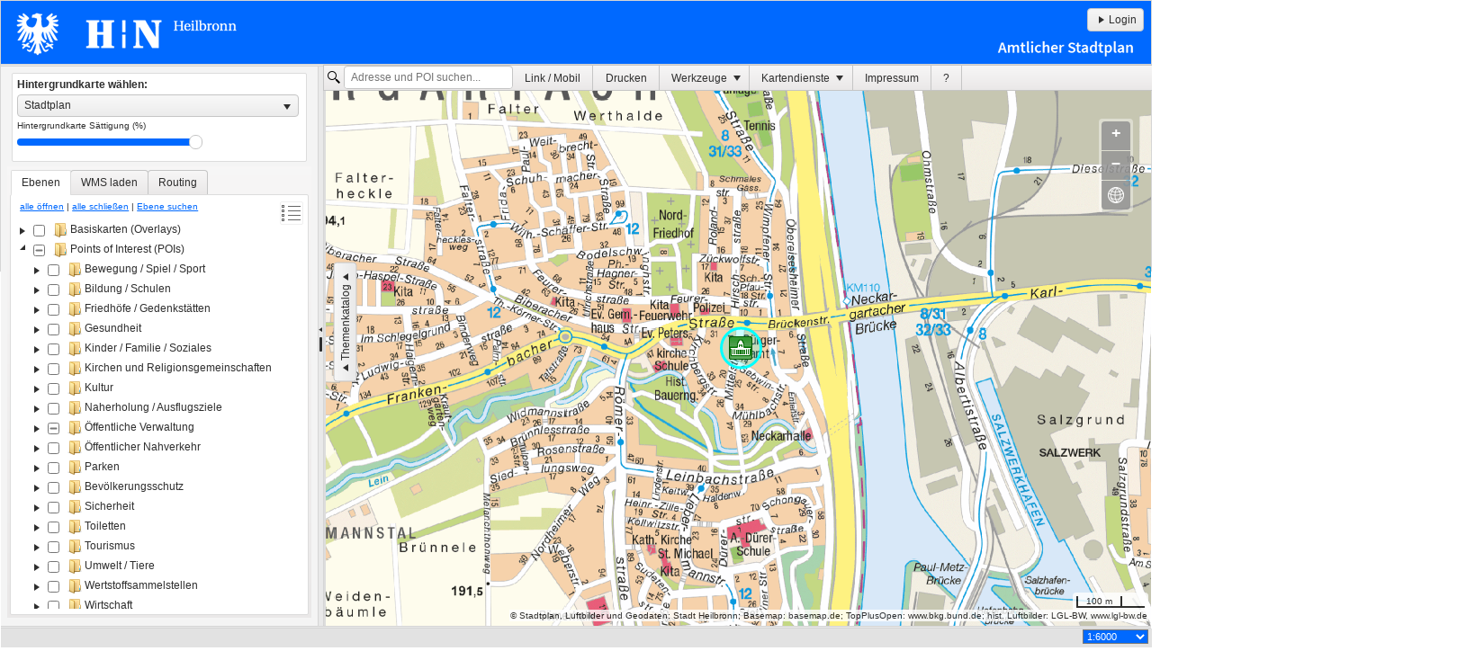

--- FILE ---
content_type: text/html; charset=UTF-8
request_url: https://karten.heilbronn.de/heilbronn/index.php?lang=de&zl=34&bl=stadtplan&bo=1&lo=1&layers=stadtverwaltung&service=heilbronn&x=514682&y=5446196&marker
body_size: 6790
content:
<!doctype html>
<html>
<head>
<meta name="viewport" content="width=device-width, initial-scale=1.0, maximum-scale=1.0, user-scalable=no">
<meta http-equiv="Content-Type" content="text/html; charset=UTF-8" />
<meta http-equiv="X-UA-Compatible" content="IE=edge" />
<meta http-equiv="Content-Style-Type" content="text/css" />
<meta http-equiv="Content-Script-Type" content="text/javascript" />
<title>Amtlicher Stadtplan </title>
<link rel="shortcut icon" type="image/x-icon" href="config/img/favicon.ico">
<link href="css/ol_style.css" rel="stylesheet" type="text/css" />
<link href="css/kendo.common.min.css" rel="stylesheet" type="text/css" />
<link href="css/kendo.default.min.css" rel="stylesheet" type="text/css" />
<link href="css/ngms.css?c=47779567" rel="stylesheet" type="text/css" />
<link href="mod_edit/css/mod_edit.css" rel="stylesheet" type="text/css" />
<link href="config/customcss.php?service=heilbronn" rel="stylesheet" type="text/css" />
</head>
<body>
<!-- Loading Wrapper -->
<div id="loadingwrapper" style="visibility:hidden;">
  <div id="maplayout">
    <div id="vertical">
      <div id="top_pane" >
        <div id="logo"></div>		
        
        <div id="logo1"></div>
				<a href="http://www.heilbronn.de" title="Homepage der Stadt Heilbronn" target="_blank" ><div id="logolink"></div></a>
				
        <div id="login"><a class="k-button" href="login.php?lang=de&service=heilbronn"><span class="k-icon k-i-arrow-e"></span>Login</a></div>      </div>
      <div id="middlePane">
        <div id="horizontal" style="height: 100%"> 
          
          <!-- Linker Bereich -->
          <div id="left_pane" >
            <div id="baselayer_block" >			
              <div id="baselayer_head" >Hintergrundkarte wählen:</div>
			   <div id="baselayer_select" >
              <select id="baselayer_check" name="baselayer" style="width: 99%;"  >
                <option value="stadtplan" >Stadtplan</option><option value="stadtplan_grau" >Stadtplan Graustufen</option><option value="luftbilder2023" >Luftbilder 2023</option><option value="luftbilder2020" >Luftbilder 2020</option><option value="luftbilder2017" >Luftbilder 2017</option><option value="webatlas" >Basemap Farbe</option><option value="wms_web" >TopPlusOpen</option><option value="wms_web_grau" >TopPlusOpen Graustufen</option><option value="kein_hintergrund" >keine Hintergrundkarte</option>					
              </select>
			  
			  </div>			  
              <div style="font-size:10px; padding-top:4px;">Hintergrundkarte Sättigung (%)</div>
			  <div id="baselayer_metadata" ></div>
              <input id="baselayer_slider" class="baselayer_slider" />
			  
            </div>
            <div id="left_tabblock" > 
              <!-- Tabs linker Bereich -->
              <div id="tabstripleft"> 
                
                <!-- Tab Menü -->
                <ul>
                                    		  
			      	  
                  				                                      <li  class="k-state-active"  > Ebenen</li>
                                                      <li  > WMS laden </li>
                  				                    <li  > Routing </li>
                                                                        				  
				 				  				  				  				  
                </ul>
                <!-- Tab Menü Ende -->
                
				<!-- Tab Inhalte -->
                				
				
								
								
				
								
                				
								
                <div>
                  <div class="tabmenu"> 
                    <!-- Ebenen -->
					
					<div style="position:relative;"  >
					 
					<div id="treeview_legend" style="position: absolute; right:0px; top:0px;" ><a href="javascript:void(0);" onClick="getLegendRequest();" ><img class="k-image" title="Legende anzeigen" src="img/menu/legend.png" id="legendbut" ></a></div>
                    					 
					<div id="treeview_expandlinks" style="margin-top:5px; margin-bottom:5px;" ><a href="javascript:void(0);" onClick="expandTree('all');" >alle öffnen</a> | <a href="javascript:void(0);" onClick="collapseTree('all');" >alle schließen</a> | <a href="javascript:void(0);" onClick="openSearchTree();" >Ebene suchen</a> </div>
					</div>
					<div id="treeviewSearchDiv" style="display:none; position:relative;" >
					<span class="k-textbox k-space-right" style="width: 180px;" >
                    <input type="text" id="treeviewSearch" placeholder="Ebene suchen..."  id="icon-right"/>
                    <a href="#" class="k-icon k-i-search" id="treeviewSearchbut">&nbsp;</a>
					</span>
					<a class="k-button" title="Suche beenden" onclick="closeSearchTree();" href="javascript:void(0);">X</a>
					</div>
                    <div id="treeview" ></div>
                  </div>
                </div>
                			<div>
			  <div class="tabmenu"> 				
				<table cellpadding="4" cellspacing="0">
				 <tr>
					<td>Hier können Sie externe Kartendienste (OGC-WMS) dem Clients hinzuladen.</td>
				  </tr>
				  <tr>
					<td><input type="text" id="capUrl"   class="k-textbox" style="width:220px;" placeholder="Server-Adresse (GetCapabilities)..." value="" >
					  <a href="javascript:void(0);" onclick="$('#capUrl').val('');" class="k-button" title="Feld leeren" >X</a></td>
				  </tr>
				  <tr>
					<td><input type="checkbox" class="k-checkbox" id="dynwmsSingletile"  style="vertical-align:middle ;"  >
					  <label for="dynwmsSingletile" class="k-checkbox-label" > Dienst im Kachelmodus laden</label></td>
				  </tr>
				  <tr>
					<td><a href="javascript:void(0);" onClick="mod_loadwms_parseWms();" class="k-button"><span class="k-icon k-i-arrow-e"></span>WMS verbinden</a><br></td>
				  </tr>
				  <tr>
					<td ><div id="importinfo" style="overflow:auto; background-color:#FFF" ></div>
					  <div id="dynwmslayer" style="overflow:auto; background-color:#DDD; padding:2px; border-radius: 3px; display:none;" > </div></td>
				  </tr>
				  
				  <!-- //SP: mod expansion "mein lanis" markup -->
				  <tr>
					<td>
				<div id="ml-container">
						
							<div class="k-content">
								<ul id="ml-treeview">
									<li data-expanded="true">
										<span class="k-sprite folder"></span><b>Meine WMS</b>
										<ul>
											<li>
												<span class="k-sprite html"></span>
												<span onClick="ml_LoadFile();">Konfiguration laden...</span>
													<input type="file" id="ml-file-input" name="ml-file-input" style="display: none;" accept=".json,application/json"/>												
											</li>
											<li>
												<span class="k-sprite html"></span>
												<span onClick="ml_SaveFile();">Konfiguration speichern...</span>
												<span><a id="ml-file-output" style="display: none;"></a></span>
											</li>
											<li data-expanded="true">
												<span class="k-sprite folder"></span>Dienstezusammenstellung
												<ul id="ml-layer-list">
												</ul>
											</li>
										</ul>
									</li>
								</ul>
							</div>
							
							<iframe id="ml-upload-target" name="ml-upload-target" src="" style="width:0;height:0;border:0px solid #fff;"></iframe>                 
							
							<style>
								#ml-treeview .k-sprite { background-image: url("./css/Default/coloricons-sprite.png"); }
								.rootfolder { background-position: 0 0; }
								.folder { background-position: 0 -16px; }
								.pdf { background-position: 0 -32px; }
								.html { background-position: 0 -48px; }
								.image { background-position: 0 -64px; }
							</style>
							
						</div>		
					</td>
				  </tr>
				  
				</table>

			  </div>
			</div>										
			<div>
			  <div class="tabmenu"> 				
				<table cellpadding="2" cellspacing="0" style="min-width:300px;">
				   <tr>
					<td nowrap colspan="2" >
										<img src="https://karten.heilbronn.de/heilbronn/mod_ors/img/ico_driving-car.png" onClick="mod_ors_set_pathparam('driving-car');" class="mod_ors_pathbutton " id="mod_ors_but_driving-car" title="Auto" >
																				<img src="https://karten.heilbronn.de/heilbronn/mod_ors/img/ico_cycling-regular.png" onClick="mod_ors_set_pathparam('cycling-regular');"   class="mod_ors_pathbutton" id="mod_ors_but_cycling-regular" title="Fahrrad" >
											
										
										<img src="https://karten.heilbronn.de/heilbronn/mod_ors/img/ico_foot-walking.png" onClick="mod_ors_set_pathparam('foot-walking');"  class="mod_ors_pathbutton" id="mod_ors_but_foot-walking" title="Fußgänger" >
										
										
														
					</td>
				  </tr>
				  <tr>
				  <td><div id="mod_ors_pathparam_info" ></div></td >
				  <td>
				  				  <div id="mod_ors_modus_button" >
					<a href="javascript:void(0);" onClick="mod_ors_toggleModus('iso');" class="k-button" title="Erreichbarkeits (Isochronen) - Modus" style="height:26px; font-size:10px;" ><img src="https://karten.heilbronn.de/heilbronn/mod_ors/img/modus_iso.png" style="max-width:18px; vertical-align: middle;" >&nbsp;Erreichbarkeits-Modus</a></div>
					</td >
				  </tr>
				   <tr>
					<td nowrap colspan="2" >
					<div id="mod_ors_avoid_features" style="color:#666; font-size:11px;" ></div>
					<div style="height:6px;" ></div>
					</td>
				  </tr>
				  </table>
				  <div id="mod_ors_routingControls" >
					<table cellpadding="2" cellspacing="0" style="min-width:300px;">
					  <tr>
						<td colspan="2" ><strong>Routing</strong></td>
					  </tr>
					  <tr>
						<td colspan="2" >
							<div style="height:6px;" ></div>
							<img src="https://karten.heilbronn.de/heilbronn/mod_ors/img/route_start_mini.png" style="max-width:14px; vertical-align: middle;" title="Start" >
							<input type="text" id="mod_ors_startSearch" style="width:248px;" placeholder="Texteingabe od. rechte Maustaste auf Karte" >
							<a href="javascript:void(0);" onclick="mod_ors_clean_startInput();" class="k-button" style="max-width:14px;" title="Feld leeren" >x</a>
							<div id="mod_ors_startCoordinfo" class="mod_ors_Coordinfo" ></div>
						</td>
						<td rowspan="2"  style="horizontal-align:left"><a href="javascript:void(0);" onclick="mod_ors_changeTarget();" title="Start und Ziel tauschen" ><span class="k-icon k-i-arrows-swap"></span></a></td>
					  </tr>
					  <tr>				 
						<td colspan="2">
							<img src="https://karten.heilbronn.de/heilbronn/mod_ors/img/route_end_mini.png" style="max-width:14px; vertical-align: middle;"  title="Ziel" >
							<input type="text" id="mod_ors_endSearch" style="width:248px;" placeholder="Texteingabe od. rechte Maustaste auf Karte" >
							<a href="javascript:void(0);" onclick="mod_ors_clean_endInput()" class="k-button" style="max-width:14px;" title="Feld leeren" >x</a>
							<div id="mod_ors_endCoordinfo" class="mod_ors_Coordinfo" ></div>		
						</td>	
					  <tr>

					  <tr>
						<td colspan="2" >
						<a href="javascript:void(0);" onClick="mod_ors_startRoute();" class="k-button" style="font-size:11px; height:26px;"><span class="k-icon k-i-check-outline"></span>&nbsp;Berechne Route</a>
						<a href="javascript:void(0);" onClick="mod_ors_resetRoute();" class="k-button" style="font-size:11px; height:26px;"><span class="k-icon k-i-close-outline" ></span>&nbsp;Entferne Route</a>
												<a href="javascript:void(0);" onClick="mod_ors_openHelp();" class="k-button" title="Bedienungshinweise" style="height:26px; width:32px; font-size:10px;" ><span class="k-icon k-i-help"></span></a>
												<div style="height:6px;" ></div>
						</td>
					  </tr>			  
					</table>
				</div>
				<div id="mod_ors_isochronControls" style="display:none" >
					<table cellpadding="2" cellspacing="0" style="min-width:300px;">
					  <tr>
						<td colspan="2" ><strong>Erreichbarkeitsanalyse</strong></td>
					  </tr>
					  <tr>
						<td colspan="3" >
							<div style="height:6px;" ></div>
							<img src="https://karten.heilbronn.de/heilbronn/mod_ors/img/route_center_mini.png" style="max-width:14px; vertical-align: middle;" title="Start" >
							<input type="text" id="mod_ors_centerSearch" style="width:248px;" placeholder="Texteingabe od. rechte Maustaste auf Karte" >
							<a href="javascript:void(0);" onclick="mod_ors_clean_centerInput();" class="k-button" style="max-width:14px;" title="Feld leeren" >x</a>
							<div id="mod_ors_centerCoordinfo" class="mod_ors_Coordinfo" ></div>
						</td>
					  </tr>
					  <tr>
						<td>
						  <strong>Isochronen-Methode:</strong>
						</td>
						<td>
						  <input type="radio" name="range_type" id="range_type1" class="k-radio" checked="checked" value="time" onChange="mod_ors_set_pathparam($('#mod_route_pathparam').val())" >
						  <label class="k-radio-label" for="range_type1">Zeit</label>
						</td>
						<td>						
						  <input type="radio" name="range_type" id="range_type2" class="k-radio" value="distance" onChange="mod_ors_set_pathparam($('#mod_route_pathparam').val())">
						  <label class="k-radio-label" for="range_type2">Entfernung</label>
						</td>
					  </tr>
					  <tr>
						<td>
						  <strong>Erreichbarkeit:</strong>
						</td>
						<td>
						  <input type="radio" name="location_type" id="location_type1" class="k-radio" checked="checked" value="start" >
						  <label class="k-radio-label" for="location_type1">vom Ziel</label>
						</td>
						<td>
						  <input type="radio" name="location_type" id="location_type2" class="k-radio" value="destination" >
						  <label class="k-radio-label" for="location_type2">zum Ziel</label>
						</td>  
					  </tr>
					  <tr>
						<td>
							<strong>Distanz:</strong> <input type="text" id="mod_ors_range" style="width:50px;" class="k-textbox" >
							<div id="mod_ors_maxrangeInfo" class="mod_ors_Coordinfo" ></div>							
						</td>
						<td>
							<strong>Intervall:</strong> <input type="text" id="mod_ors_interval" style="width:50px;" class="k-textbox"  >
							<div id="mod_ors_maxintervalInfo" class="mod_ors_Coordinfo" ></div>
						</td>
					  </tr>		  
					  <tr>
						<td colspan="3" >
						<a href="javascript:void(0);" onClick="mod_ors_startIso();" class="k-button" style="font-size:11px; height:26px;"><span class="k-icon k-i-check-outline"></span>&nbsp;Berechne Isochronen</a>
						<a href="javascript:void(0);" onClick="mod_ors_resetRoute();" class="k-button" style="font-size:11px; height:26px;"><span class="k-icon k-i-close-outline" ></span>&nbsp;Entferne Isochronen</a>
												<a href="javascript:void(0);" onClick="mod_ors_openHelp();" class="k-button" title="Bedienungshinweise" style="height:26px; width:32px; font-size:10px;" ><span class="k-icon k-i-help"></span></a>
												
						<div style="height:6px;" ></div>
						</td>
					  </tr>			  
					</table>
				</div>
				<div id="mod_ors_routeInfo" ></div>
				<ul id="mod_ors_panelbar"></ul>
				<input type="hidden" id="mod_ors_modus" value="route" >
				<input type="hidden" id="mod_route_pathparam" >				
				<input type="hidden" id="mod_ors_startCoord" >
				<input type="hidden" id="mod_ors_endCoord" >
				<input type="hidden" id="mod_ors_centerCoord" >
				<input type="hidden" id="mod_ors_qid" >	
				<input type="hidden" id="mod_ors_maxrange" >	
			  </div>
			</div>				 												
																					
                				
                                <input id="queryWkt" type="hidden" >
                <input id="queryWktfile" type="hidden" >
                						
                	
						
              </div>
              <!-- Ende Tabs linker Bereich --> 
            </div>
          </div>
          <!-- Ende Linker Bereich --> 
          
          <!-- Map Bereich -->
          <div id="map_pane" >			
			<div id="printBox"></div>
			<div id="ie-resizeBox"></div>
			<div id="ngmsMapControl">
			<a id="ngmsMapControl-zi" onclick="map.zoomIn();" class="disable-selection" title="Herein zoomen"  >+</a>
			<a id="ngmsMapControl-zo" onclick="map.zoomOut();" class="disable-selection"  title="Heraus zoomen" >&ndash;</a>
						<a id="ngmsMapControl-fe" onclick="map.zoomToExtent(new OpenLayers.Bounds(502805,5436751,522807,5451081));" class="disable-selection"  title="Volle Ausdehnung" ><img src="img/menu/fullextent.png" ></a>
			</div>
            <div id="map" style="width:100%; height:500px;" ></div>
          </div>
          <!-- Ende Map Bereich --> 
          
        </div>
      </div>
      <div  id="bottom_pane"> </div>
      <div id="helper"></div>
    </div>
  </div>
  
  <div id="leftTooglebut"><button id="toggle" class="k-button" onClick="toggleLeftpane()"><span class="k-icon k-i-arrow-n"></span>Themenkatalog<span class="k-icon k-i-arrow-n"></span></button></div>
  
  <!-- Mapmenü -->
  
  <div id="mapMenu">
	<div id="bgtoolMenu" style="float:left; padding-top:1px;" >
	    <select id="baselayer_check_menu" name="baselayer" style="max-width:188px;">
            <option value="stadtplan" >Stadtplan</option><option value="stadtplan_grau" >Stadtplan Graustufen</option><option value="luftbilder2023" >Luftbilder 2023</option><option value="luftbilder2020" >Luftbilder 2020</option><option value="luftbilder2017" >Luftbilder 2017</option><option value="webatlas" >Basemap Farbe</option><option value="wms_web" >TopPlusOpen</option><option value="wms_web_grau" >TopPlusOpen Graustufen</option><option value="kein_hintergrund" >keine Hintergrundkarte</option>					
        </select>
	</div>
	
			
	  	  

	  <div id="searchTool" style="float:left; padding-left:4px;" ><span class="k-icon k-i-search"  ></span>
             <input  id="placeSearch" type="text" style="width:188px; margin-top:1px;" placeholder="Adresse und POI suchen..."  >
	  </div>
	  		

    
    <ul id="menu">
	<!-- Menü Link / Mobile -->
      <li><a href="javascript:void(0);" onClick="updateLink();" >Link / Mobil</a></li>
    <!-- Menü Drucken -->
	  	  <li><a href="javascript:void(0);" onClick="openPrintdialog('a4_landscape');" >Drucken</a></li>
	  	  <!-- Menü Tools -->
      <li>Werkzeuge	
        <ul>		
				<li>
		  <span class="k-link" onClick="opengpsWatch();">
				<img class="k-image" src="img/menu/geolocation.png" id="geolocationbut" >
				Eigenen Standort ermitteln		  </span>
          </li>
		   
		  
		 <li>           
		   <span class="k-link" onClick="getLegendRequest();">
				<img class="k-image" src="img/menu/legend.png" id="legendbut" >
				Legende anzeigen		  </span> 
          </li>	
		 
		 
		 <li>
			<span class="k-link" onClick="openCoordTool();">
				<img class="k-image" src="img/menu/measure_coord.png" id="measurecoordbut" >
				Koordinaten und Höhe			 </span>
		  </li>		
		  <li>
			<span class="k-link" onClick="$('body').fullscreen(); return false;">
				<img class="k-image" src="img/menu/fullscreen.png" id="fullscreenbut" >
				Client im Vollbildmodus		    </span>
          </li>
		  <li>
			<span class="k-link" onClick="clearAllMarker(); ">
				<img class="k-image" src="img/menu/clear_tool.png" id="cleartoolbut" >
				Markierungen entfernen		    </span>
          </li>
		  <li>
			<span class="k-link" onClick="openRestrictLayerWindow();">
				<img class="k-image" src="img/menu/query_layer.png" id="restrictlayerbut" >
				Abfrage Einstellungen			 </span>
		  </li>
				  
						 		  
				  
          		  <li>
		  <span class="k-link" onClick="openEdittool('redlining','none','Zeichnen');">
				<img class="k-image" src="img/menu/edit_tool.png" id="edittoolbut" >
				Zeichnen		  </span>
		  </li>
				  <li>
		  Abfragen		  <ul>
			  <li>
				  <span class="k-link" onClick="openEdittool('geoanalyse','edit_point','Punkte zeichnen, puffern u. abfragen');">
					<img class="k-image" src="img/menu/query_point.png" id="edittool_point" >
					Punkt puffern / abfragen				  </span>
			  </li>
			  <li>
				  <span class="k-link" onClick="openEdittool('geoanalyse','edit_line','Linien zeichnen, puffern u. abfragen');">
					<img class="k-image" src="img/menu/query_line.png" id="edittool_line" >
					Linie puffern / abfragen				  </span>
			  </li>
			  <li>
				  <span class="k-link" onClick="openEdittool('geoanalyse','edit_poly','Polygone zeichnen, puffern u. abfragen');">
					<img class="k-image" src="img/menu/query_poly.png" id="edittool_poly" >
					Polygon puffern / abfragen				  </span>
			  </li>
		  </ul>
          </li>			  
          		  
		  
		  		  
		  <li>
		  Messen			<ul>
			  <li>
				  <span class="k-link" onClick="toggleMeasure('line');">
					<img class="k-image" src="img/menu/measure_line.png" id="measurelinebut" >
					Entfernung messen				  </span>
			  </li>
			  <li>
			  	<span class="k-link" onClick="toggleMeasure('polygon');">
					<img class="k-image" src="img/menu/measure_poly.png" id="measurepolybut" >
					Fläche messen				 </span>
			  </li>		  
			</ul>
          </li>			  
        </ul>
      </li>
		
	  <!-- Menü Service Auswahl -->
	  	  <li>Kartendienste        <ul>
				
          <li>
		                <li><strong>Amtlicher Stadtplan </strong>
		  		  </li>
	    		
          <li>
		  			 <li><a href="index.php?service=freizeit">Freizeit und Erholung</a>
		  		  </li>
	    		
          <li>
		  			 <li><a href="index.php?service=kartefuerheissetage">Karte für heiße Tage</a>
		  		  </li>
	    		
          <li>
		  			 <li><a href="index.php?service=radverkehr">Rund ums Rad</a>
		  		  </li>
	    		
          <li>
		  			 <li><a href="index.php?service=gps_buga">Stadt Heilbronn GPS Referenzpunkt Buga</a>
		  		  </li>
	    		
          <li>
		  			 <li><a href="index.php?service=gps">Stadt Heilbronn GPS Referenzpunkt Experimenta</a>
		  		  </li>
	    		
          <li>
		  			 <li><a href="index.php?service=wahlbezirke">Wahlbezirke Heilbronn</a>
		  		  </li>
	      
        </ul>
      </li>
	   
	  <!-- Menü Impressum -->
	  <li><a href="javascript:void(0);" onClick="openImprint('Impressum');" >Impressum</a></li>
	  <li><a href="http://www.netgis.de/clienthilfe" target="_blank" title="Hilfe" >?</a></li>
  </ul>
  </div>  
  <!-- Mapmenü Ende -->
  
  <div id="popupWindow">...<!--ph IE11 --></div><div id="legendWindow">...<!--ph IE11 --></div><div id="layerWindow">...<!--ph IE11 --></div>
  <div id="linkWindow">...<!--ph IE11 --></div><div id="umkreisWindow">...<!--ph IE11 --></div><div id="adminWindow">...<!--ph IE11 --></div>
  <div id="measureWindow">...<!--ph IE11 --></div><div id="searchWindow">...<!--ph IE11 --></div><div id="printWindow">...<!--ph IE11 --></div>
  <div id="alertWindow">...<!--ph IE11 --></div><div id="coordWindow">...<!--ph IE11 --></div><div id="exportWindow">...<!--ph IE11 --></div><div id="universalWindow">...<!--ph IE11 --></div><div id="infomsgWindow">...<!--ph IE11 --></div>
  
  <div id="restrictlayerWindow">
  <table cellpadding="4" width="320px">
  <tr bgcolor="#F2F2F2"><td colspan="2"><strong>Abfrage auf folgende Ebenen einschränken:</strong></td></tr>
  <tr><td><select id="selectRestrictLayer" multiple="multiple" data-placeholder="Abfrage Ebenen w&auml;hlen..."></select></td><td><a class="k-button" title="alle entfernen" onclick="clearRestrictLayer();" href="javascript:void(0);">X</a></td></tr>
  <tr bgcolor="#F2F2F2"><td colspan="2"><strong>Abfrage für folgende Ebenen deaktivieren:</strong></td></tr>
  <tr><td><select id="selectDeactivateLayer" multiple="multiple" data-placeholder="Abfrage Ebenen w&auml;hlen..."></select></td><td><a class="k-button" title="alle entfernen" onclick="clearDeactivateLayer();" href="javascript:void(0);">X</a></td></tr>
  <tr><td colspan="2"><strong>Hinweis:</strong> Es können auch mehrere Ebenen gewählt werden, ohne Auswahl sind als Standard alle sichtbaren <span class="queryinfo-icon" title="Ebene ist abfragbar"></span> Abfrage-Ebenen aktiviert!<br>Diese Funktionen stehen nicht für POI-Ebenen zur Verfügung.</td></tr>
  <tr><td colspan="2"><input id="querytabstate"  onClick="toggleQuerytab();" type="checkbox" class="k-checkbox"  style="vertical-align:middle;"><label for="querytabstate" class="k-checkbox-label" >Bei Abfrage alle Tabs öffnen</label><br></td></tr>
  <tr><td colspan="2"><input id="querytablestate"  onClick="toggleQuerytablemode();" type="checkbox" class="k-checkbox"  style="vertical-align:middle;"><label for="querytablestate" class="k-checkbox-label" >Abfrageergebnis in vertikaler Tabellenanordnung</label></td></tr>  
  </table>
  </div>
  <div id="gpsWindow"><div id="gpsonoffbut" ><span class="k-button" onClick="startgpsWatch();" ><span class="k-icon k-i-check"></span>&nbsp;Positionierung aktivieren</span></div><br><input id="checkAutoposition" type="checkbox" class="k-checkbox"  ><label for="checkAutoposition"  class="k-checkbox-label">Karte automatisch auf Position zentrieren</label><br><div id="gpsmessage" ></div><div id="gpsinfo"></div></div>
  <div id="scaleline"></div>  
  <div id="mapcopyinfo">&copy Stadtplan, Luftbilder und Geodaten: Stadt Heilbronn; Basemap: basemap.de; TopPlusOpen: www.bkg.bund.de; hist. Luftbilder: LGL-BW, www.lgl-bw.de</div>
  <div id="coord"></div>
  <div id="autorefreshMessage"></div>
  <div id="zoomscale"><select id="selectzoom" onChange="changeScale(this.value);" ></select></div>
  <input id="activeLayers" type="hidden" /><input id="activePoiLayers" type="hidden" /><input id="queryselect" type="hidden" value="pois" />
  <input id="querytab" type="hidden" value="c" />
  <input id="querytablemode" type="hidden" value="h" /> 
  <input id="activeService" type="hidden" value="heilbronn" /><input id="activeServicemobile" type="hidden" value="heilbronn" /><input id="activeService3d" type="hidden" value="" /><input id="select-lang" type="hidden" value="de" />
  <input id="getGeom" type="hidden" /><input id="setGeom" type="hidden" /><input id="setWkt" type="hidden" /><input id="linkgeneratorX" type="hidden" ><input id="linkgeneratorY" type="hidden" >
 <div id="allqueryvars" ><input id="qx" type="hidden" /><input id="qy" type="hidden" /><input id="qx1" type="hidden" /><input id="qy1" type="hidden" /><input id="qx2" type="hidden" /><input id="qy2" type="hidden" /><input id="qfield" type="hidden" /><input id="qoperator" type="hidden" /><input id="qwert" type="hidden" /><input id="qid" type="hidden" value="" /><input id="qidfile" type="hidden" /><input id="qactivelayer" type="hidden" /><input id="qidtyp" type="hidden" /><input id="abgf" type="hidden" /><input id="qsi" type="hidden" /></div>
  
</div>
<!-- Loading Wrapper Ende -->
<div id="loadingapp" >Lade Anwendung...</div>
<!-- JS Libs -->
<script src="js/jquery.full.js" type="text/javascript"></script>
<script src="js/kendo.full.js" type="text/javascript"></script>
<script src="js/proj4js.min.js" type="text/javascript"></script>
<script src="js/OpenLayers_2.12.js" type="text/javascript"></script>
<script src="ajax/get_tree.php?lang=de&amp;service=heilbronn&amp;c=47779567" type="text/javascript"></script>
<script type="text/javascript"> var applicationUrl = "https://karten.heilbronn.de/heilbronn";  var applicationUrlMobile = "https://karten.heilbronn.de/heilbronn/mod_mobile";  var mod_poi = true;  var mod_loadwms = true;  var mod_ors = true;  var mod_mapserver = true;  var mod_edit = true;  var mod_geoanalyse = true;  var mod_artenanalyse = false;  var mod_artdatenpool = false;  var mod_arten = false;  var mod_laerm = false;  var mod_kdb = false;  var mod_kitas = false;  var mod_spielplatz = false;  var mod_alkis = false;  var mod_alkisbuch = false;  var mod_print = true;  var mod_plan = false;  var mod_export = false;  var mod_legend = true;  var mod_meldung = false;  var mod_beitrag = false;  var mod_bookmark = false;  var mod_rok = false;  var mod_gsfinder = false;  var mod_artenerfassung = false;  var mod_autolegend = false;  var alkis_measurelayer = false;  var baselayerOpacity = 100;  var activeBaselayer = "stadtplan";  var activeOpacity = "1"; var bg_metadataids = {"stadtplan" : 0,"stadtplan_grau" : 0,"luftbilder2023" : 0,"luftbilder2020" : 0,"luftbilder2017" : 0,"webatlas" : 0,"wms_web" : 0,"wms_web_grau" : 0,"kein_hintergrund" : 0};checkedLayers = "stadtverwaltung";  var myzoombounds = new OpenLayers.Bounds(514970,5442275,516981,5443941); 
</script>
<script src="ajax/get_lang.php?lang=de&amp;service=heilbronn&amp;c=47779567" charset="utf-8" type="text/javascript"></script>
<script src="js/ngms_event.min.js?c=47779567" type="text/javascript"></script>
<script src="ajax/get_ollayer.php?service=heilbronn&amp;c=47779567" type="text/javascript"></script> 
<script src="mod_poi/js/mod_poi.js" type="text/javascript"></script>
<script src="mod_loadwms/js/mod_loadwms.js" type="text/javascript"></script>
<script src="mod_ors/js/mod_ors.js" type="text/javascript"></script>
<script src="mod_edit/js/mod_edit.js" type="text/javascript"></script>
<script src="mod_print/js/mod_print.js" type="text/javascript"></script>

<script type="text/javascript"> $().ready(function () {zoompoint(514682,5446196,true,34);      }); </script>
</body>
</html>


--- FILE ---
content_type: text/html; charset=UTF-8
request_url: https://karten.heilbronn.de/heilbronn/mod_poi/getpoijson.php?qidstr=stadtverwaltung&random=71116295&service=heilbronn&bbox=513705.15886083,5445537.7170221,515658.84113917,5446854.2829779
body_size: 176
content:
{"type": "FeatureCollection","features": [{"type":"Feature", "id":"OpenLayers.Feature.Vector_4059", "properties":{"symbol":"stadtverwaltung.png"}, "geometry":{"type":"Point","coordinates":[514682,5446196]}}]}

--- FILE ---
content_type: text/css;charset=UTF-8
request_url: https://karten.heilbronn.de/heilbronn/config/customcss.php?service=heilbronn
body_size: 381
content:
#top_pane {
	background-color:#0069FF;
}

#logo {
	position:absolute;
	top:1px;
	left:0px;
        width:800px; 
        height:120px;
	background:transparent url(img/logo_banner.png) no-repeat left top;
}
#logo1 {
	 position:absolute;
 	top:40px;
	 right:5px;
	width:268px;
	height:60px;
	background:transparent url(img/logo_banner_rechts.png) no-repeat left top;	
}

#logolink {
	position:absolute;
	top:1px;
	left:0px;
	width:360px;
	height:120px;
}

#bottom_pane {
	background-color: #E2E2E2;
}

#left_pane {
	background-color: #F4F4F4;
}

#selectzoom {
	background-color:#0069FF;
	color: #FFF;
}

.hilite {
	color: #0069FF;
}	

.poihilite {
	color:#0069FF;
	font-weight:bold;
}

.olImageLoadError { 

    display: none !important;
} 

.olTileImage.olImageLoadError {
    display: none !important;
}


a {
    color: #0069FF;
}

.k-slider-selection {
    background-color: #0069FF;
}


--- FILE ---
content_type: text/javascript
request_url: https://karten.heilbronn.de/heilbronn/js/ngms_event.min.js?c=47779567
body_size: 19924
content:
var map,clickCtrl,measureControls;Proj4js.defs["EPSG:25832"]="+proj=utm +zone=32 +ellps=GRS80 +units=m +datum=WGS84";Proj4js.defs["EPSG:4326"]="+proj=longlat +ellps=WGS84 +datum=WGS84 +no_defs";
var mapProj=new OpenLayers.Projection("EPSG:25832"),wgs84Proj=new OpenLayers.Projection("EPSG:4326"),mymapbounds=new OpenLayers.Bounds(-777E3,4E6,191E4,68E5),mymaxscale=25E4,myminscale=25,myzoomlevels=17,mouseWheelInterval=100,myscales=[5E6,45E5,4E6,35E5,3E6,25E5,2E6,18E5,16E5,14E5,12E5,1E6,9E5,8E5,7E5,6E5,5E5,4E5,3E5,2E5,15E4,1E5,9E4,7E4,5E4,3E4,25E3,2E4,15E3,12E3,1E4,9E3,8E3,7E3,6E3,5E3,4E3,3E3,2E3,1E3,750,500,300],zoomSelect=!0,projUnits="m",searchMode="streetsearch",searchZoom=16,googleGeocodeAdmin=
"Rheinland-Pfalz",featurequerySrc="EPSG:25832",mousePrefix="UTM 32: ",gpsControl=!1,gpsControlout=!1,measureGeodesic=!1,navControl,bboxquerycontrol,bboxzoomcontrol,defaultHand="r",fiPopUp=!1,directLayerChange="on",pageTransition={transition:"fade"},poiControl=!0,umkreisoptions={min:0,max:2E3,smallStep:100,largeStep:500,value:200},umkreisUnit="m",leftwidth=348,topheight=70,bottomheight=28,mapheightdiff=topheight+bottomheight,treeheightdiff=mapheightdiff+190,kendowindowtop=topheight+42,kendowindowleft=
leftwidth+68,olSearchSymbol={graphicName:"cross",strokeColor:"#00FFFF",strokeWidth:1,fillOpacity:0,pointRadius:11},olFeaturequerySymbol={graphicName:"circle",strokeColor:"#00FFFF",fillColor:"#00FFFF",strokeWidth:3,fillOpacity:0.2,pointRadius:22},olGpsSymbol={externalGraphic:applicationUrl+"/config/img/symbol/gpspoint.png",graphicHeight:16,graphicWidth:16},olGpscircleStyle={fillOpacity:0.2,fillColor:"#06C",strokeColor:"#06C",strokeOpacity:0.6},messSymbolizers={Point:{pointRadius:3,graphicName:"circle",
fillColor:"white",fillOpacity:1,strokeWidth:2,strokeOpacity:0.8,strokeColor:"#FF0000"},Line:{strokeWidth:2,strokeOpacity:1,strokeColor:"#FF0000"},Polygon:{strokeWidth:2,strokeOpacity:1,strokeColor:"#FF0000",fillColor:"white",fillOpacity:0.5}},messstyle=new OpenLayers.Style;messstyle.addRules([new OpenLayers.Rule({symbolizer:messSymbolizers})]);
var messstyleMap=new OpenLayers.StyleMap({"default":messstyle}),umkreisstyles=new OpenLayers.StyleMap({"default":new OpenLayers.Style(null,{rules:[new OpenLayers.Rule({symbolizer:{Point:{pointRadius:4,graphicName:"circle",fillColor:"white",fillOpacity:0.6,strokeWidth:1,strokeOpacity:1,strokeColor:"#CC0000"},Line:{strokeWidth:3,strokeOpacity:1,strokeColor:"#CC0000"},Polygon:{strokeWidth:2,strokeOpacity:1,fillColor:"#CC0000",strokeColor:"#CC0000"}}})]})}),editstyles=new OpenLayers.StyleMap({"default":new OpenLayers.Style(null,
{rules:[new OpenLayers.Rule({symbolizer:{Point:{pointRadius:4,graphicName:"circle",fillColor:"white",fillOpacity:0.6,strokeWidth:1.8,strokeOpacity:1,strokeColor:"#FF0000"},Line:{strokeWidth:2,strokeOpacity:1,strokeColor:"#FF0000"},Polygon:{strokeWidth:2,strokeOpacity:1,fillColor:"#FFF",fillOpacity:0.4,strokeColor:"#FF0000"}}})]}),select:new OpenLayers.Style(null,{rules:[new OpenLayers.Rule({symbolizer:{Point:{pointRadius:4,graphicName:"circle",fillColor:"white",fillOpacity:0.25,strokeWidth:2,strokeOpacity:1,
strokeColor:"#00FFFF"},Line:{strokeWidth:2,strokeOpacity:1,strokeColor:"#00FFFF"},Polygon:{strokeWidth:2,strokeOpacity:1,fillColor:"#00FFFF",strokeColor:"#00FFFF"}}})]}),temporary:new OpenLayers.Style(null,{rules:[new OpenLayers.Rule({symbolizer:{Point:{pointRadius:4,graphicName:"circle",fillColor:"white",fillOpacity:0.25,strokeWidth:2,strokeColor:"#00FFFF"},Line:{strokeWidth:2,strokeOpacity:1,strokeColor:"#00FFFF"},Polygon:{strokeWidth:2,strokeOpacity:1,strokeColor:"#00FFFF",fillColor:"#00FFFF"}}})]})}),
geoanalysebufferstyles=new OpenLayers.StyleMap({"default":new OpenLayers.Style(null,{rules:[new OpenLayers.Rule({symbolizer:{Polygon:{strokeWidth:2,strokeOpacity:1,fillColor:"#FFFF00",fillOpacity:0.2,strokeColor:"#FFFF00"}}})]})}),geoanalysestyles=new OpenLayers.StyleMap({"default":new OpenLayers.Style(null,{rules:[new OpenLayers.Rule({symbolizer:{Point:{pointRadius:4,graphicName:"circle",fillColor:"white",fillOpacity:0.6,strokeWidth:1.8,strokeOpacity:1,strokeColor:"#C8C800"},Line:{strokeWidth:2,
strokeOpacity:1,strokeColor:"#C8C800"},Polygon:{strokeWidth:2,fillColor:"#C8C800",fillOpacity:0.2,strokeColor:"#C8C800"}}})]})}),styles_alkis=new OpenLayers.StyleMap({"default":new OpenLayers.Style(null,{rules:[new OpenLayers.Rule({symbolizer:{Point:{pointRadius:4,graphicName:"circle",fillColor:"white",fillOpacity:0.2,strokeWidth:1,strokeOpacity:1,strokeColor:"#0000FF"},Polygon:{strokeWidth:1,strokeOpacity:1,fillColor:"white",fillOpacity:0,strokeColor:"#0000FF"}}})]})}),poicontext={getGraphic:function(a){return a.attributes.symbol}},
poitemplate={externalGraphic:applicationUrl+"/config/img/symbol/${getGraphic}",graphicHeight:26,graphicWidth:26,cursor:"pointer"},selectpoiTemplate={externalGraphic:applicationUrl+"/config/img/symbol/${getGraphic}",graphicHeight:26,graphicWidth:26,cursor:"pointer",fillOpacity:0.7},poiStyle=new OpenLayers.Style(poitemplate,{context:poicontext}),poiStyleselect=new OpenLayers.Style(selectpoiTemplate,{context:poicontext}),styleMapPoi=new OpenLayers.StyleMap({"default":poiStyle,select:poiStyleselect});
OpenLayers.ImgPath="img/ol_img/";var keyboardNavigation={moveFactor:6,pressed:!1};
keyboardNavigation.keyPress=function(a,c){if(!keyboardNavigation.pressed){var a=a||window.event,d=a.target||a.srcElement,d=1==d.nodeType?d.nodeName.toUpperCase():"",e=!1,f;a||(a=window.event);a.keyCode?f=a.keyCode:a.which&&(f=a.which);var g=String.fromCharCode(f);/INPUT|SELECT|TEXTAREA/.test(d)||("w"==g?(c.pan(-c.getSize().w/keyboardNavigation.moveFactor,0),e=!0):"e"==g?(c.pan(c.getSize().w/keyboardNavigation.moveFactor,0),e=!0):"n"==g?(c.pan(0,-c.getSize().h/keyboardNavigation.moveFactor),e=!0):
"s"==g?(c.pan(0,c.getSize().h/keyboardNavigation.moveFactor),e=!0):"+"==g||"i"==g?(c.zoomIn(),e=!0):"-"==g||"o"==g?(c.zoomOut(),e=!0):27==f&&(e=!0))}if(e||keyboardNavigation.pressed)keyboardNavigation.pressed=!0,a.preventDefault&&a.preventDefault(),a.stopPropagation&&a.stopPropagation()};
keyboardNavigation.keyUp=function(a,c){var a=a||window.event,d=a.target||a.srcElement,d=1==d.nodeType?d.nodeName.toUpperCase():"",e=!1,f=a.keyCode;/INPUT|SELECT|TEXTAREA/.test(d)||(37==f?(c.pan(-c.getSize().w/keyboardNavigation.moveFactor,0),e=!0):39==f?(c.pan(c.getSize().w/keyboardNavigation.moveFactor,0),e=!0):38==f?(c.pan(0,-c.getSize().h/keyboardNavigation.moveFactor),e=!0):40==f&&(c.pan(0,c.getSize().h/keyboardNavigation.moveFactor),e=!0));keyboardNavigation.pressed=!1;e&&(a.preventDefault&&
a.preventDefault(),a.stopPropagation&&a.stopPropagation())};$(document).ready(function(){$(document).keypress(function(a){keyboardNavigation.keyPress(a,map,"document")});$(document).keydown(function(a){keyboardNavigation.keyUp(a,map,"document")})});
OpenLayers.Control.Click=OpenLayers.Class(OpenLayers.Control,{defaultHandlerOptions:{single:!0,delay:0,pixelTolerance:4,stopSingle:!1},initialize:function(a){this.handlerOptions=OpenLayers.Util.applyDefaults((a||{}).handlerOptions||{},this.defaultHandlerOptions);OpenLayers.Control.prototype.initialize.apply(this,arguments);this.handler=new OpenLayers.Handler.Click(this,{click:this.onClick},this.handlerOptions)},onClick:function(a){var c=map.getLonLatFromViewPortPx(a.xy),d=$("#queryselect").val(),
e=$("#activeLayers").val(),f=selectRestrictLayer.value().join(","),g=selectDeactivateLayer.value().join(","),h=$("#querytab").val(),j=$("#querytablemode").val(),k="";"poiumkreis"!==d&&""!==d&&setVectormarker(c.lon,c.lat);if("pois"===d){k=getQueryurl("ajax/query.php?",a.xy.x,a.xy.y,c.lon,c.lat)+"&qt="+h+"&qtm="+j;if(mod_artdatenpool||mod_artenanalyse)k=getQueryurl("ajax/query.php?",a.xy.x,a.xy.y,c.lon,c.lat)+"&"+getArtenurlstr()+"&qt="+h+"&qtm="+j;mod_kdb&&(k=getQueryurl("ajax/query.php?",a.xy.x,a.xy.y,
c.lon,c.lat)+"&"+getKdburlstr()+"&qt="+h+"&qtm="+j);loadFeature(k);if(mod_mapserver){a="mod_mapserver/nquery_hilite.php?qx="+c.lon+"&qy="+c.lat+"&activelayer="+e+"&restrictlayer="+f+"&deactivatelayer="+g;if(mod_artdatenpool||mod_artenanalyse)a+="&"+getArtenurlstr();mod_kdb&&(a+="&"+getKdburlstr());checkhiliteFeature(a)}}else if("poisedit"===d)"undefined"!==$("#poix").val()&&($("#poix").val(c.lon.toFixed(2)),$("#poiy").val(c.lat.toFixed(2)));else if("poiumkreis"===d)"undefined"!==$("#umkreisx").val()&&
($("#umkreisx").val(c.lon.toFixed(2)),$("#umkreisy").val(c.lat.toFixed(2)),$("#umkreiscoords").html("XY:"+c.lon.toFixed(2)+" "+c.lat.toFixed(2)),""===$("#umkreis").val()?drawUmkreis(umkreisoptions.value):drawUmkreis($("#umkreis").val()));else if("getcoord"===d)"undefined"!==$("#coord_point_result").val()&&transformSetCoord(c.lon.toFixed(0),c.lat.toFixed(0),"xy",!1);else if("mod_meldung_coord"===d)"undefined"!==$("#mod_meldung_coord").val()&&($("#mod_meldung_x").val(c.lon.toFixed(2)),$("#mod_meldung_y").val(c.lat.toFixed(2)),
$("#mod_meldung_coord").html("Koordinaten: "+c.lon.toFixed(2)+","+c.lat.toFixed(2)));else if("mod_artenerfassung_coord"===d)"undefined"!==$("#mod_artenerfassung_coord").val()&&($("#mod_artenerfassung_x").val(c.lon.toFixed(0)),$("#mod_artenerfassung_y").val(c.lat.toFixed(0)),$("#mod_artenerfassung_coord").html('Koordinaten: <span style="color: #800000; font-weight: bold;" >'+c.lon.toFixed(0)+","+c.lat.toFixed(0)+'</span> <input type="checkbox" id="mod_artenerfassung_safeCoord"  style="vertical-align:middle;"><label for="mod_artenerfassung_safeCoord">Koordinaten merken</label>'));
else return!1},CLASS_NAME:"OpenLayers.Control.Click"});
function getQueryurl(a,c,d,e,f){var g=selectRestrictLayer.value().join(","),h=selectDeactivateLayer.value().join(","),j=$("#activePoiLayers").val(),k=$("#activeLayers").val(),l=$("#select-lang").val(),m=$("#activeService").val();setMarkerhint(ngmsLang.js_message,ngmsLang.js_wait,"popupWindow");return a+"qx="+e+"&qy="+f+"&x="+c+"&y="+d+"&activepoilayer="+j+"&activelayer="+k+"&restrictlayer="+g+"&deactivatelayer="+h+"&qextent="+map.getExtent().toBBOX()+"&qsize="+map.size.w+" "+map.size.h+"&lang="+l+
"&service="+m}function triggerpointquery(a,c){var d=$("#querytab").val(),e=$("#querytablemode").val(),d=getQueryurl("ajax/query.php?",0,0,a,c)+"&qt="+d+"&qtm="+e;loadFeature(d)}function loadFeature(a){a=encodeURI(a);$.ajax({type:"GET",url:a,success:function(a){a&&(5>a.length&&(a=ngmsLang.js_noresult),setMarkerhint(ngmsLang.js_qresult,a,"popupWindow"))}})}
function getQueryVariable(a,c){for(var d=a.split("&"),e=0;e<d.length;e++){var f=d[e].split("=");if(decodeURIComponent(f[0])==c)return decodeURIComponent(f[1])}return null}
function hiliteFeaturebyId(a,c,d){$("#qfield").val(getQueryVariable(d,"qfield"));$("#qoperator").val(getQueryVariable(d,"qoperator"));$("#qwert").val(getQueryVariable(d,"qwert"));$("#qsi").val(a);d="mod_mapserver/nquery_hilite.php?"+d+"&si="+a+"&activelayer="+c+"&qextent="+map.getExtent().toBBOX()+"&qsize="+map.size.w+" "+map.size.h;if(mod_artdatenpool||mod_artenanalyse)d+="&"+getArtenurlstr();mod_kdb&&(d+="&"+getKdburlstr());hiliteFeature(d);hiliteRow("row_"+c+"_"+a);vector_marker.removeAllFeatures()}
function hiliteRow(a){$("table tr").removeClass("hilitetr");$("#"+a).closest("tr").addClass("hilitetr")}function checkhiliteFeature(a){var c=$("#activeLayers").val(),d=!0;mod_alkisbuch&&0!==$("#alkisbuchFrame").contents().find("#login").length&&0<=c.indexOf(alkis_flurlayer)&&(d=!1);d&&hiliteFeature(a)}
function hiliteFeature(a){a=encodeURI(a);removeHilitelayer();a=new OpenLayers.Layer.WMS("hilitelayer",a,{format:"image/png",transparent:!0},{projection:mapProj,units:projUnits,visibility:!0,opacity:0.68,singleTile:!0,isBaseLayer:!1});map.addLayer(a)}function removeHilitelayer(){for(var a=0;a<map.layers.length;a++)"hilitelayer"===map.layers[a].name&&map.removeLayer(map.layers[a])}
function loadWmsfeatureinfo(a){$.ajax({type:"POST",url:"ajax/wms_query.php",data:{wmsurl:a},success:function(a){a&&(searchWindow.data("kendoWindow").close(),setMarkerhint(ngmsLang.js_message,ngmsLang.js_wait,"searchWindow"),setMarkerhint("WMS GetFeatureInfo:",a,"searchWindow"))}})}
function spatialQuerybyId(a,c,d,e,f){$.ajax({type:"POST",url:"ajax/get_single_geom.php",data:{id:a,mylayer:c,format:d},success:function(g){if(g){if("polygon"===e){var h="edit_poly";if("query"===f)var j="Polygon puffern u. Abfrage erzeugen";else"edit"===f&&(j="Polygon bearbeiten")}else if("point"===e)h="edit_point","query"===f?j="Punkt puffern u. puffern und Abfrage erzeugen":"edit"===f&&(j="Punkt bearbeiten");else if("line"===e)h="edit_line","query"===f?j="Linie puffern u. puffern und Abfrage erzeugen":
"edit"===f&&(j="Linie bearbeiten");else return openAlertWindow("Kein Geometrietyp festgelegt! Bitte \u00fcberpr\u00fcfen Sie das Template."),!1;"query"===f?$("#edittoolWindow").is(":visible")?(h=$("#editGeomtyp").val(),h===e?feature2Editlayer(d,g):openAlertWindow("Es k\u00f6nnen nur Objekte vom gleichen Geometrietyp (aktuell: "+h+") hinzugef\u00fcgt werden!")):(deleteAllFeature(),openEdittool("geoanalyse",h,j),setTimeout(function(){feature2Editlayer(d,g)},500)):"edit"===f&&openEditDialog(a,"edit",
h,j,c,d,g)}}})}function feature2Editlayer(a,c){if("json"===a){var d=jQuery.parseJSON(c);if(-1<c.indexOf("MultiPolygon")||-1<c.indexOf("MultiLineString")||-1<c.indexOf("MultiPoint"))d=multi2single(d);var e=new OpenLayers.Format.GeoJSON({internalProjection:map.baseLayer.projection,externalProjection:map.baseLayer.projection});mod_edit_layer.addFeatures(e.read(d))}}
OpenLayers.Control.ScaleLine=OpenLayers.Class(OpenLayers.Control,{maxWidth:100,topOutUnits:"km",topInUnits:"m",bottomOutUnits:"mi",bottomInUnits:"ft",eTop:null,eBottom:null,geodesic:!1,draw:function(){OpenLayers.Control.prototype.draw.apply(this,arguments);this.eTop||(this.eTop=document.createElement("div"),this.eTop.className=this.displayClass+"Top",this.div.appendChild(this.eTop),this.eTop.style.visibility=""==this.topOutUnits||""==this.topInUnits?"hidden":"visible",this.eBottom=document.createElement("div"),
this.eBottom.className=this.displayClass+"Bottom",this.div.appendChild(this.eBottom),this.eBottom.style.visibility=""==this.bottomOutUnits||""==this.bottomInUnits?"hidden":"visible");this.map.events.register("moveend",this,this.update);this.update();return this.div},getBarLen:function(a){var c=parseInt(Math.log(a)/Math.log(10)),c=Math.pow(10,c),a=parseInt(a/c);return(5<a?5:2<a?2:1)*c},update:function(){var a=this.map.getResolution();if(a){var c=this.map.getUnits(),d=OpenLayers.INCHES_PER_UNIT,e=this.maxWidth*
a*d[c],f=1;!0===this.geodesic&&(f=(this.map.getGeodesicPixelSize().w||1.0E-6)*this.maxWidth/(e/d.km),e*=f);var g,h;1E5<e?(g=this.topOutUnits,h=this.bottomOutUnits):(g=this.topInUnits,h=this.bottomInUnits);var j=e/d[g],k=e/d[h],e=this.getBarLen(j),k=this.getBarLen(k),j=e/d[c]*d[g],k=k/d[c]*d[h],c=j/a/f,a=k/a/f;"visible"==this.eBottom.style.visibility&&(this.eBottom.style.width=Math.round(a)+"px");"visible"==this.eTop.style.visibility&&(this.eTop.style.width=Math.round(c)+"px",this.eTop.innerHTML=e+
" "+g)}},CLASS_NAME:"OpenLayers.Control.ScaleLine"});
OpenLayers.Control.LoadingPanel=OpenLayers.Class(OpenLayers.Control,{counter:0,maximized:!1,visible:!0,initialize:function(a){OpenLayers.Control.prototype.initialize.apply(this,[a])},setVisible:function(a){(this.visible=a)?OpenLayers.Element.show(this.div):OpenLayers.Element.hide(this.div)},getVisible:function(){return this.visible},hide:function(){this.setVisible(!1)},show:function(){this.setVisible(!0)},toggle:function(){this.setVisible(!this.getVisible())},addLayer:function(a){a.layer&&(a.layer.events.register("loadstart",
this,this.increaseCounter),a.layer.events.register("loadend",this,this.decreaseCounter))},setMap:function(a){OpenLayers.Control.prototype.setMap.apply(this,arguments);this.map.events.register("preaddlayer",this,this.addLayer);for(var c=0;c<this.map.layers.length;c++){var d=this.map.layers[c];d.events.register("loadstart",this,this.increaseCounter);d.events.register("loadend",this,this.decreaseCounter)}},increaseCounter:function(){this.counter++;0<this.counter&&!this.maximized&&this.visible&&this.maximizeControl()},
decreaseCounter:function(){0<this.counter&&this.counter--;0==this.counter&&this.maximized&&this.visible&&this.minimizeControl()},draw:function(){OpenLayers.Control.prototype.draw.apply(this,arguments);return this.div},minimizeControl:function(a){this.div.style.display="none";this.maximized=!1;null!=a&&OpenLayers.Event.stop(a)},maximizeControl:function(a){this.div.style.display="block";this.maximized=!0;null!=a&&OpenLayers.Event.stop(a)},destroy:function(){if(this.map&&(this.map.events.unregister("preaddlayer",
this,this.addLayer),this.map.layers))for(var a=0;a<this.map.layers.length;a++){var c=this.map.layers[a];c.events.unregister("loadstart",this,this.increaseCounter);c.events.unregister("loadend",this,this.decreaseCounter)}OpenLayers.Control.prototype.destroy.apply(this,arguments)},CLASS_NAME:"OpenLayers.Control.LoadingPanel"});function hideLoadingPanel(){}
function getOlversion(){return"Release 2.12"===OpenLayers.VERSION_NUMBER?"2.12":"Release 2.13.1"===OpenLayers.VERSION_NUMBER||"Release 2.14 dev"===OpenLayers.VERSION_NUMBER?"2.13":"2.x"}
var box_draw_control,box_transform_control,popupWindow,measureWindow,searchWindow,adminWindow,umkreisWindow,umkreisPoilayer,gpsWindow,coordWindow,exportWindow,legendWindow,layerWindow,linkWindow,printWindow,alertWindow,universalWindow,infomsgWindow,selectRestrictLayer,selectDeactivateLayer,initmap=function(){var a={theme:"css/ol_style.css",projection:mapProj,units:projUnits,maxExtent:mymapbounds,maxScale:mymaxscale,minScale:myminscale,numZoomLevels:myzoomlevels,zoomMethod:null,scales:myscales,tileManager:null,
controls:[new OpenLayers.Control.Attribution,new OpenLayers.Control.MousePosition({div:OpenLayers.Util.getElement("coord"),prefix:mousePrefix,numDigits:0}),new OpenLayers.Control.TouchNavigation({dragPanOptions:{interval:10,enableKinetic:!0}}),new OpenLayers.Control.ScaleLine({div:document.getElementById("scaleline"),geodesic:!1,maxWidth:100,topOutUnits:"km",topInUnits:"m",bottomOutUnits:"mi",bottomInUnits:"ft",eTop:null,eBottom:null}),new OpenLayers.Control.LoadingPanel({})]};map=new OpenLayers.Map("map",
a);addmyLayer();navControl="undefined"!==typeof mouseWheelInterval?new OpenLayers.Control.Navigation({mouseWheelOptions:{interval:mouseWheelInterval}}):new OpenLayers.Control.Navigation;map.addControl(navControl);bboxquerycontrol=new OpenLayers.Control;OpenLayers.Util.extend(bboxquerycontrol,{draw:function(){this.box=new OpenLayers.Handler.Box(bboxquerycontrol,{done:this.notice},{keyMask:OpenLayers.Handler.MOD_CTRL});this.box.activate()},notice:function(a){var c=map.getLonLatFromPixel(new OpenLayers.Pixel(a.left,
a.bottom)),a=map.getLonLatFromPixel(new OpenLayers.Pixel(a.right,a.top)),f=$("#activePoiLayers").val(),g=$("#activeLayers").val(),h=$("#select-lang").val(),j=$("#activeService").val(),k=selectRestrictLayer.value().join(","),l=selectDeactivateLayer.value().join(","),m=$("#querytab").val(),n=$("#querytablemode").val();!mod_artdatenpool&&!mod_artenanalyse&&!mod_kdb?($("#qsi").val(""),setMarkerhint(ngmsLang.js_message,ngmsLang.js_wait,"popupWindow"),h="ajax/query.php?qx1="+c.lon.toFixed(4)+"&qy1="+c.lat.toFixed(4)+
"&qx2="+a.lon.toFixed(4)+"&qy2="+a.lat.toFixed(4)+"&activepoilayer="+f+"&activelayer="+g+"&restrictlayer="+k+"&deactivatelayer="+l+"&qt="+m+"&qtm="+n+"&qextent="+map.getExtent().toBBOX()+"&qsize="+map.size.w+" "+map.size.h+"&lang="+h+"&service="+j,loadFeature(h),mod_mapserver&&(c="mod_mapserver/nquery_hilite.php?qx1="+c.lon.toFixed(4)+"&qy1="+c.lat.toFixed(4)+"&qx2="+a.lon.toFixed(4)+"&qy2="+a.lat.toFixed(4)+"&activepoilayer="+f+"&activelayer="+g+"&restrictlayer="+k+"&deactivatelayer="+l+"&qextent="+
map.getExtent().toBBOX()+"&qsize="+map.size.w+" "+map.size.h,checkhiliteFeature(c))):openAlertWindow("Die Rechteckabfrage steht in dieser Clientkonfiguration nicht zur Verf\u00fcgung!")}});map.addControl(bboxquerycontrol);bboxzoomcontrol=new OpenLayers.Control.ZoomBox({alwaysZoom:!0});map.addControl(bboxzoomcontrol);"off"!==myzoombounds?map.zoomToExtent(myzoombounds):map.zoomToExtent(map.maxExtent);mod_poi&&init_mod_poi();mod_edit&&init_mod_edit();mod_loadwms&&init_mod_loadwms();mod_ors&&init_mod_ors();
mod_artenanalyse&&init_mod_artenanalyse();mod_artdatenpool&&init_mod_artdatenpool();mod_arten&&init_mod_arten();mod_kdb&&init_mod_kdb();mod_kitas&&init_mod_kitas();mod_spielplatz&&init_mod_spielplatz();mod_alkis&&init_mod_alkis();mod_print&&init_mod_print();mod_plan&&init_mod_plan();mod_meldung&&init_mod_meldung();mod_artenerfassung&&init_mod_artenerfassung();mod_laerm&&init_mod_laerm();mod_beitrag&&init_mod_beitrag();mod_bookmark&&init_mod_bookmark();mod_gsfinder&&window.setTimeout("$('#placeSearch').attr('placeholder', 'Stra\u00dfe oder Schule suchen...')",
200);measureControls={line:new OpenLayers.Control.Measure(OpenLayers.Handler.Path,{persist:!0,handlerOptions:{layerOptions:{styleMap:messstyleMap}}}),polygon:new OpenLayers.Control.Measure(OpenLayers.Handler.Polygon,{persist:!0,handlerOptions:{layerOptions:{styleMap:messstyleMap}}})};for(var c in measureControls)a=measureControls[c],a.events.on({measure:handleMeasurements,measurepartial:handleMeasurements}),map.addControl(a);box_draw_control=new OpenLayers.Control.DrawFeature(umkreis_marker,OpenLayers.Handler.RegularPolygon,
{handlerOptions:{sides:4,snapAngle:90,irregular:!0,persist:!0}});box_draw_control.handler.callbacks.done=boxEndDrag;map.addControl(box_draw_control);box_transform_control=new OpenLayers.Control.TransformFeature(umkreis_marker,{rotate:!1,irregular:!0});box_transform_control.events.register("transformcomplete",box_transform_control,boxResize);map.addControl(box_transform_control);map.addControl(box_draw_control);$("#baselayer_check").change(function(){setBaselayer($(this).prop("value"));setBaselayerMetadata($(this).prop("value"));
refreshLegendRequest()});$("#baselayer_check_menu").change(function(){setBaselayer($(this).prop("value"));refreshLegendRequest()});zoomSelect?($("#zoomscale").css("visibility","visible"),createZoomselect(),map.events.register("moveend",null,displayZoom)):$("#coord").css("right","4px");clickCtrl=new OpenLayers.Control.Click;map.addControl(clickCtrl);clickCtrl.activate();c=function(){$("#ie-resizeBox").css("display","none");vector_marker.removeAllFeatures();clearHilite()};a=function(){if(isIexplorer())$("#ie-resizeBox").css("display",
"block"),$("#ie-resizeBox").css("width",map.size.w),$("#ie-resizeBox").css("height",map.size.h),window.setTimeout("$('#ie-resizeBox').css( 'display', 'none' )",2E3);else return!1};popupWindow=$("#popupWindow");popupWindow.kendoWindow({minWidth:"388px",minHeight:"2px",maxHeight:map.size.h-100,width:448,position:{top:kendowindowtop,left:kendowindowleft},title:"Popup",visible:!1,close:c,resize:a,actions:["Minimize","Maximize","Close"]});universalWindow=$("#universalWindow");universalWindow.kendoWindow({minWidth:"150px",
minHeight:"2px",maxHeight:map.size.h-80,position:{top:kendowindowtop,left:kendowindowleft},title:"",visible:!1,close:c,resize:a,actions:["Minimize","Maximize","Close"]});infomsgWindow=$("#infomsgWindow");infomsgWindow.kendoWindow({minWidth:"150px",minHeight:"2px",maxHeight:map.size.h-80,position:{top:kendowindowtop,left:kendowindowleft},title:"",visible:!1,close:c,resize:a,actions:["Minimize","Maximize","Close"]});layerWindow=$("#layerWindow");layerWindow.kendoWindow({minWidth:"300px",minHeight:"2px",
maxWidth:map.size.w-20,maxHeight:map.size.h-80,position:{top:kendowindowtop,left:kendowindowleft},title:"Layer",visible:!1,close:function(){0!==$("#qbQlayer").length&&($("#qbQlayer").val(""),$("#qbQfield").val(""),$("#qbQwert").val(""))},actions:["Minimize","Maximize","Close"]});linkWindow=$("#linkWindow");linkWindow.kendoWindow({minWidth:"388px",minHeight:"2px",maxWidth:map.size.w-20,maxHeight:map.size.h-80,position:{top:kendowindowtop,left:kendowindowleft},title:"Linkgenerator",visible:!1,close:function(){$("#linkWindow").html("");
vector_marker.removeAllFeatures();$("#queryselect").val("pois")},actions:["Minimize","Maximize","Close"]});legendWindow=$("#legendWindow");legendWindow.kendoWindow({minWidth:"150px",minHeight:"2px",maxWidth:map.size.w-20,maxHeight:map.size.h-80,position:{top:kendowindowtop,left:kendowindowleft},title:ngmsLang.js_legend,visible:!1,actions:["Minimize","Maximize","Close"]});$("#legendWindow").closest(".k-window").css({top:kendowindowtop,left:kendowindowleft});umkreisWindow=$("#umkreisWindow");umkreisWindow.kendoWindow({width:"380px",
minHeight:"2px",maxHeight:map.size.h-80,position:{top:kendowindowtop-26,left:kendowindowleft},title:ngmsLang.js_radiussearch,visible:!1,close:function(){umkreis_marker.removeAllFeatures();$("#queryselect").val("pois")},actions:["Minimize","Maximize","Close"]});searchWindow=$("#searchWindow");searchWindow.kendoWindow({minWidth:"320px",maxWidth:map.size.w-80,minHeight:"2px",maxHeight:map.size.h-80,position:{top:kendowindowtop,left:kendowindowleft},title:"Suche",visible:!1,close:function(){vector_marker.removeAllFeatures();
$("#placeSearch").val("")},actions:["Minimize","Maximize","Close"]});adminWindow=$("#adminWindow");adminWindow.kendoWindow({minWidth:"380px",minHeight:"2px",maxWidth:map.size.w-20,maxHeight:map.size.h+60,position:{top:kendowindowtop+26,left:kendowindowleft},title:"Admin",visible:!1,close:function(){$("#queryselect").val("pois")},actions:["Minimize","Maximize","Close"]});measureWindow=$("#measureWindow");measureWindow.kendoWindow({minWidth:"160px",minHeight:"2px",position:{top:kendowindowtop,left:kendowindowleft},
title:ngmsLang.js_measure,visible:!1,close:function(){deaktivateMeasurecontrols();clickCtrl.activate()},actions:["Close"]});gpsWindow=$("#gpsWindow");gpsWindow.kendoWindow({minWidth:"160px",minHeight:"2px",position:{top:kendowindowtop,left:kendowindowleft},title:"Geolocation",visible:!1,actions:["Close"]});coordWindow=$("#coordWindow");coordWindow.kendoWindow({minWidth:"160px",minHeight:"2px",position:{top:kendowindowtop,left:kendowindowleft},title:ngmsLang.js_readcoord,visible:!1,close:stopCoordTool,
actions:["Close"]});exportWindow=$("#exportWindow");exportWindow.kendoWindow({minWidth:"160px",minHeight:"2px",maxWidth:340,position:{top:kendowindowtop,left:kendowindowleft},title:"Export",visible:!1,close:stopExportTool,actions:["Close"]});printWindow=$("#printWindow");printWindow.kendoWindow({minWidth:"320px",minHeight:"120px",position:{top:kendowindowtop,left:kendowindowleft},title:ngmsLang.js_print,visible:!1,close:onCloseprint,actions:["Minimize","Maximize","Close"]});restrictlayerWindow=$("#restrictlayerWindow");
restrictlayerWindow.kendoWindow({minWidth:"320px",minHeight:"120px",position:{top:kendowindowtop,left:kendowindowleft},title:ngmsLang.js_querylayerwin,visible:!1,actions:["Close"]});alertWindow=$("#alertWindow");alertWindow.kendoWindow({minWidth:"160px",minHeight:"2px",modal:!0,position:{top:kendowindowtop,left:kendowindowleft},title:ngmsLang.js_message,visible:!1,actions:["Close"]});prepareQuerylayer();customInitfunctions()};$(window).unload(function(){$("select option").remove()});
function clearHilite(){removeHilitelayer();removeQueryvars()}function clearAllMarker(){$("#ie-resizeBox").css("display","none");$("#printBox").css("display","none");clearVectorBox();vector_marker.removeAllFeatures();umkreis_marker.removeAllFeatures();removeHilitelayer()}var onCloseprint=function(){if(mod_print)$("#printWindow").html(""),map.events.unregister("moveend",null,drawPrintrect),$("#printBox").css("display","none"),window.setTimeout("$('#printBox').css( 'display', 'none' )",1E3);else return!1};
function createZoomselect(){$.each(myscales,function(a,c){$("#selectzoom").append($("<option/>",{value:a,text:"1:"+c}))});displayZoom()}function displayZoom(){var a=Math.round(map.zoom.toFixed(4));$("#selectzoom").val(""+a+"");setMinmaxscale();updateLinkgenerator()}function getActualscale(){var a=Math.round(map.zoom.toFixed(4));return myscales[a]}function changeScale(a){map.zoomTo(a)}
function toggleZoombox(a){!bboxzoomcontrol.active&&!a?(deaktivateMeasurecontrols(),bboxzoomcontrol.activate(),$("#bboxzoombut").attr("src","img/menu/zoom_rect_active.png"),$("#map").css("cursor","crosshair")):(bboxzoomcontrol.deactivate(),$("#bboxzoombut").attr("src","img/menu/zoom_rect.png"),$("#map").css("cursor","default"))}
function prepareQuerylayer(){for(var a=isqueryLayers.split(","),c=0;c<a.length;c++){var d=a[c].split("|");$("#selectRestrictLayer").append($("<option>").attr("value",d[0]).text(d[1]));$("#selectDeactivateLayer").append($("<option>").attr("value",d[0]).text(d[1]))}selectRestrictLayer=$("#selectRestrictLayer").kendoMultiSelect({select:clearDeactivateLayer,change:function(){checkQueryLayerStatus()}}).data("kendoMultiSelect");selectDeactivateLayer=$("#selectDeactivateLayer").kendoMultiSelect({select:clearRestrictLayer,
change:function(){checkQueryLayerStatus()}}).data("kendoMultiSelect")}function reloadQuery(a,c){c=decodeURI(c);$("#querytablemode").val(a);"v"===a?($("#querytablestate").prop("checked",!0),c=c.replace("qtm=h","qtm=v")):($("#querytablestate").prop("checked",!1),c=c.replace("qtm=v","qtm=h"));c="o"===$("#querytab").val()?c.replace("qt=c","qt=o"):c.replace("qt=o","qt=c");loadFeature("ajax/query.php?"+c)}
function openIframeWindow(a,c,d,e){$("#universalWindow").html('<iframe src="'+a+'" style="border:none;" name="wms_in_a_box" height="100%" width="100%"></iframe>');universalWindow.data("kendoWindow").setOptions({title:c});0<d?universalWindow.data("kendoWindow").setOptions({width:d}):universalWindow.data("kendoWindow").setOptions({width:map.size.w-120});0<e?universalWindow.data("kendoWindow").setOptions({height:e}):universalWindow.data("kendoWindow").setOptions({height:map.size.h-120});universalWindow.data("kendoWindow").open()}
function openRestrictLayerWindow(){restrictlayerWindow.data("kendoWindow").open()}function clearRestrictLayer(){selectRestrictLayer.value("");$(".queryinfo-icon").css("background-color","#C00000");$("#restrict_querylayer").prop("checked",!1)}function clearDeactivateLayer(){selectDeactivateLayer.value("");$(".queryinfo-icon").css("background-color","#C00000");$("#deactivate_querylayer").prop("checked",!1)}
function toggleRestrictLayer(a){clearDeactivateLayer();if(0<selectRestrictLayer.value().length){var c=selectRestrictLayer.value();-1!==jQuery.inArray(a,c)?c.splice($.inArray(a,c),1):c.push(a);selectRestrictLayer.value(c)}else selectRestrictLayer.value(a);checkQueryLayerStatus()}
function toggleDeactivateLayer(a){clearRestrictLayer();if(0<selectDeactivateLayer.value().length){var c=selectDeactivateLayer.value();-1!==jQuery.inArray(a,c)?c.splice($.inArray(a,c),1):c.push(a);selectDeactivateLayer.value(c)}else selectDeactivateLayer.value(a);checkQueryLayerStatus()}
function runQeryActualExtent(a){var c=map.getExtent(),d=$("#select-lang").val(),e=$("#activeService").val(),f=selectRestrictLayer.value().join(","),g=selectDeactivateLayer.value().join(","),h=$("#querytab").val(),j=$("#querytablemode").val();setMarkerhint(ngmsLang.js_message,ngmsLang.js_wait,"popupWindow");d="ajax/query.php?qx1="+c.left+"&qy1="+c.bottom+"&qx2="+c.right+"&qy2="+c.top+"&activepoilayer=&activelayer="+a+"&restrictlayer="+f+"&deactivatelayer="+g+"&qt="+h+"&qtm="+j+"&qextent="+map.getExtent().toBBOX()+
"&qsize="+map.size.w+" "+map.size.h+"&lang="+d+"&service="+e;loadFeature(d);mod_mapserver&&(a="mod_mapserver/nquery_hilite.php?qx1="+c.left+"&qy1="+c.bottom+"&qx2="+c.right+"&qy2="+c.top+"&activepoilayer=&activelayer="+a+"&restrictlayer="+f+"&deactivatelayer="+g+"&qextent="+map.getExtent().toBBOX()+"&qsize="+map.size.w+" "+map.size.h,checkhiliteFeature(a))}
function checkQueryLayerStatus(){if(0<selectRestrictLayer.value().length){$("#treeview").find(".queryinfo-icon").css("background-color","#CCC");var a=selectRestrictLayer.value();$(a).each(function(a,d){$("#treeview").find("#queryinfo-"+d).css("background-color","#C00000")})}else 0<selectDeactivateLayer.value().length?($("#treeview").find(".queryinfo-icon").css("background-color","#C00000"),a=selectDeactivateLayer.value(),$(a).each(function(a,d){$("#treeview").find("#queryinfo-"+d).css("background-color",
"#CCC")})):($(".queryinfo-icon").css("background-color","#C00000"),$("#restrict_querylayer").prop("checked",!1),$("#deactivate_querylayer").prop("checked",!1))}
function syncRestrictLayerstatus(a){if(0<selectRestrictLayer.value().length){var c=selectRestrictLayer.value();-1!==jQuery.inArray(a,c)&&$("#restrict_querylayer").prop("checked",!0)}else $("#restrict_querylayer").prop("checked",!1);0<selectDeactivateLayer.value().length?(c=selectDeactivateLayer.value(),-1!==jQuery.inArray(a,c)&&$("#deactivate_querylayer").prop("checked",!0)):$("#deactivate_querylayer").prop("checked",!1)}
function toggleQuerytab(){var a=$("#query_panelbar").data("kendoPanelBar"),c=a.element.children();"o"===$("#querytab").val()?($("#querytab").val("c"),$("#querytabstate").prop("checked",!1),$("#querytabstate_qwin").prop("checked",!1),a.collapse(c,!1),panelBar.expand($("#query_panelbar li:first-child"),!1)):($("#querytab").val("o"),$("#querytabstate").prop("checked",!0),$("#querytabstate_qwin").prop("checked",!0),a.expand(c,!1))}
function toggleQuerytablemode(){"h"===$("#querytablemode").val()?$("#querytablemode").val("v"):$("#querytablemode").val("h")}function handleMeasurements(a){var c=a.units,d=a.measure,e="",e=1==a.order?e+(ngmsLang.js_distance+"<strong>"+d.toFixed(2)+"</strong> "+c):e+(ngmsLang.js_area+"<strong>"+d.toFixed(2)+"</strong> "+c+"<sup>2</sup>");$("#measureWindow").html(e);measureWindow.data("kendoWindow").open()}
function deaktivateMeasurecontrols(){measureControls.line.deactivate();measureControls.polygon.deactivate();$("#measurelinebut").attr("src","img/menu/measure_line.png");$("#measurepolybut").attr("src","img/menu/measure_poly.png")}
function toggleMeasure(a){toggleZoombox(!0);clickCtrl.deactivate();deaktivateMeasurecontrols();"line"===a?(measureControls[a].activate(),$("#measurelinebut").attr("src","img/menu/measure_line_active.png"),measureGeodesic&&(measureControls[a].geodesic=!0),measureWindow.data("kendoWindow").open(),$("#measureWindow").html(ngmsLang.js_distactive)):"polygon"===a?(measureControls[a].activate(),$("#measurepolybut").attr("src","img/menu/measure_poly_active.png"),measureGeodesic&&(measureControls[a].geodesic=
!0),measureWindow.data("kendoWindow").open(),$("#measureWindow").html(ngmsLang.js_areaactive)):clickCtrl.activate()}function openExportTool(a){$.ajax({type:"GET",url:"ajax/get_export.php",data:{lang:$("#select-lang").val(),mode:a,service:$("#activeService").val()},success:function(a){a&&($("#exportWindow").html(a),$("#exporttabstrip").kendoTabStrip({navigatable:!1,animation:{open:{effects:"fadeIn"}}}),exportWindow.data("kendoWindow").open(),boxDragNew())}})}
function exportAlkisDxf(){clearLink();var a=$("#coord_bbox_result").val().split(","),c=Math.round(a[2])-Math.round(a[0]),d=Math.round(a[3])-Math.round(a[1]);if(5E4<c)openAlertWindow("Aktuelle Breite: "+c+"! Bereich ist breiter<br> als 50000 Meter, bitte kleineren Bereich w\u00e4hlen!");else if(5E4<d)openAlertWindow("Aktuelle H\u00f6he: "+d+"! Bereich ist h\u00f6her<br> als 50000 Meter, bitte kleineren Bereich w\u00e4hlen!");else if(isNaN(a[0])||isNaN(a[1])||isNaN(a[2])||isNaN(a[3])||1>c||1>d)openAlertWindow("Koordinatenfehler, bitte erzeugen Sie einen sinnvollen Exportbereich!");
else{var c=$("#export_dxfscale").val(),d=$("#export_dxftable").val(),e=Math.round(900*Math.random()+100),a=document.location.protocol+"//"+document.location.host+"/dxfgsrv/servlet/dxfgsrv?BBOX_XU="+Math.round(a[0])+"&BBOX_YU="+Math.round(a[1])+"&BBOX_XO="+Math.round(a[2])+"&BBOX_YO="+Math.round(a[3])+"&SCALE="+c+"&LAYER="+d+"&SID="+e;$("#dxflink").html('<a href="'+a+'" class="k-button" target="_blank" onClick="clearLink();"><span class="k-icon k-i-arrow-e"></span>EXPORT DXF (neues Fenster)</a>')}}
function clearLink(){$("#dxflink").html("")}
function openCoordTool(a){$("#coordWindow").html(ngmsLang.js_wait);coordWindow.data("kendoWindow").setOptions({title:ngmsLang.js_readcoord});coordWindow.data("kendoWindow").open();$.ajax({type:"GET",url:"ajax/get_coord.php",data:{lang:$("#select-lang").val(),service:$("#activeService").val(),edittool:a},success:function(a){a&&($("#coordWindow").html(a),$("#coordtabstrip").kendoTabStrip({navigatable:!1,animation:{open:{effects:"fadeIn"}}}),startsetCoord())}})}
function startsetCoord(){clearSetCoord();$("#queryselect").val("getcoord");clearVectorBox()}function clearSetCoord(){$("#coord_point_result").val("");$("#coord_point_result_wgs").val("");$("#coord_point_result_hnn").val("")}
function zoomtoSetCoord(a){if("xy"===a)if(a=$("#coord_point_result").val().split(","),!isNaN(a[0])&&!isNaN(a[1])){var c=new OpenLayers.LonLat(a[0],a[1]);mymapbounds.containsLonLat(c)?transformSetCoord(a[0],a[1],"xy",!0):openAlertWindow("Die Koordinate liegen au\u00dferhalb der darstellbaren Karte!")}else openAlertWindow("Falsche Koordinateneingabe!<br>Bitte geben Sie einen Rechts- und Hochwert kommasepariert ein (X,Y)!");else if("wgs"===a)a=$("#coord_point_result_wgs").val().split(","),!isNaN(a[0])&&
!isNaN(a[1])?transformSetCoord(a[0],a[1],"wgs",!0):openAlertWindow("Falsche Koordinateneingabe!<br>Bitte geben Sie die WGS84 Koordinaten als Dezimalgrad kommasepariert ein (LON,LAT)!");else return!1}
function transformSetCoord(a,c,d,e){$("#checkMarker").prop("checked")?($("#linkgeneratorX").val(a),$("#linkgeneratorY").val(c),updateLink(!0)):$.ajax({type:"POST",url:"ajax/get_coord_trans.php",data:{qx:a,qy:c,t:d},success:function(f){f&&("xy"===d?($("#coord_point_result").val(a+","+c),$("#coord_point_result_wgs").val(f.TRANSX+","+f.TRANSY),e&&zoompoint(a,c,!0)):"wgs"===d&&($("#coord_point_result").val(f.TRANSX+","+f.TRANSY),$("#coord_point_result_wgs").val(a+","+c),e&&zoompoint(f.TRANSX,f.TRANSY,
!0)),$("#coord_point_result_hnn").val(f.HNN))}})}function stopCoordTool(){$("#coordWindow").html("");clearVectorBox();$("#queryselect").val("pois")}function stopExportTool(){$("#exportWindow").html("");clearVectorBox();$("#queryselect").val("pois")}function clearVectorBox(){vector_marker.destroyFeatures();box_draw_control.deactivate();box_transform_control.deactivate();umkreis_marker.destroyFeatures();boxSetBounds(null)}
function boxDragNew(){$("#queryselect").val("");clearVectorBox();box_draw_control.activate()}function boxEndDrag(a){a=a.getBounds();boxSetBounds(a);boxDraw(a);box_draw_control.deactivate()}function boxResize(a){boxSetBounds(a.feature.geometry.bounds)}function boxDraw(a){a=new OpenLayers.Feature.Vector(a.toGeometry());umkreis_marker.addFeatures(a);box_transform_control.setFeature(a)}
function boxSetBounds(a){null==a?$("#coord_bbox_result").val(""):(b=a,minlon=Math.round(b.left),minlat=Math.round(b.bottom),maxlon=Math.round(b.right),maxlat=Math.round(b.top),$("#coord_bbox_result").val(minlon+","+minlat+","+maxlon+","+maxlat))}function createXYlink(a,c){var d=getLink("xy")+"&x="+a+"&y="+c+"&marker";setMarkerhint("Link Creator",'Bitte kopieren Sie den Link in Ihre Anwendung<br><br><a href="'+d+'" target="_blank" >'+d+"</a>","searchWindow")}
function getLayerstr(a){var c="";""!==$("#activeLayers").val()&&(c=$("#activeLayers").val());""!==$("#activePoiLayers").val()&&""!==c&&(c=c+","+$("#activePoiLayers").val());""!==$("#activePoiLayers").val()&&""===c&&(c=$("#activePoiLayers").val());a&&""!==c&&(c=c+","+$("#baselayer_check").val());a&&""===c&&(c=$("#baselayer_check").val());return c}
function getOpacitystr(a){var c="";if(""!==$("#activeLayers").val()){for(var c=$("#activeLayers").val().split(","),d=[],e=0;e<c.length;e++){var f=map.getLayersByName(c[e])[0];d.push(f.opacity)}c=d.join(",")}if(""!==$("#activePoiLayers").val()){d=[];f=$("#activePoiLayers").val().split(",");for(e=0;e<f.length;e++)d.push(1);""!==c&&(c=c+","+d.join(","));""===c&&(c=d.join(","))}a&&""!==c&&(c=c+","+$("#baselayer_slider").val()/100);a&&""===c&&(c=$("#baselayer_slider").val()/100);return c}
function getLink(a){var c=getLayerstr(!1);if("url"===a||"xy"===a)var d=applicationUrl+"/index.php?",e="&layers="+c;else if("print"===a)var d=applicationUrl+"/print.php?",e=encodeURI($("#printTitle").val()),c=jQuery("input:radio[name=orientation]:checked").val(),f=jQuery("input:radio[name=printformat]:checked").val(),e="&al="+$("#activeLayers").val()+"&apl="+$("#activePoiLayers").val()+"&pt="+e+"&po="+c+"&pf="+f;else"mobile"===a&&(d="",e="&layers="+c+"&mobileservice="+$("#activeServicemobile").val());
d=d+"lang="+$("#select-lang").val()+"&zl="+Math.round(map.zoom.toFixed(4));"xy"!==a&&(d=""===$("#linkgeneratorX").val()&&""===$("#linkgeneratorY").val()?d+"&x="+map.getExtent().getCenterLonLat().lon+"&y="+map.getExtent().getCenterLonLat().lat:d+"&x="+$("#linkgeneratorX").val()+"&y="+$("#linkgeneratorY").val());d=d+"&bl="+$("#baselayer_check").val()+"&bo="+$("#baselayer_slider").val()/100+"&lo="+getOpacitystr(!1)+e;return d=d+"&service="+$("#activeService").val()}
function printMap(){var a=getLink("print");mod_plan&&(a=a+"&mod_plan_ids="+mod_plan_getids(!0).join(",")+"&mod_plan_o="+mod_plan_Opacity);a=window.open(""+a+"","query","status=yes,resizable=yes,menubar=yes,locationbar=false,toolbar=true,width=680,height=900,scrollbars=yes");-1<navigator.userAgent.toLowerCase().indexOf("chrome")&&a.parent.blur();a.focus()}
function zoompoint(a,c,d,e,f){var g=new OpenLayers.LonLat(a,c);d&&(d=new OpenLayers.Geometry.Point(a,c),a=new OpenLayers.Geometry.Point(a,c),vector_marker.removeAllFeatures(),vector_marker.addFeatures([new OpenLayers.Feature.Vector(d,{},olSearchSymbol),new OpenLayers.Feature.Vector(a,{},olFeaturequerySymbol)]));f||(e?map.setCenter(g,e):map.setCenter(g,getZoomlevel()))}
function scale2zl(a){var c=Math.abs(a-myscales[0]),d=0;for(i=1;i<myscales.length;i++){var e=Math.abs(a-myscales[i]);e<c&&(c=e,d=i)}return d}function markpoint(a,c){new OpenLayers.LonLat(a,c);var d=new OpenLayers.Geometry.Point(a,c),e=new OpenLayers.Geometry.Point(a,c);vector_marker.removeAllFeatures();vector_marker.addFeatures([new OpenLayers.Feature.Vector(d,{},olSearchSymbol),new OpenLayers.Feature.Vector(e,{},olFeaturequerySymbol)])}
function zoomtosearchpoint(a,c,d){"none"!==a&&setMarkerhint(ngmsLang.js_search,a,"searchWindow");a=new OpenLayers.LonLat(c,d);c=new OpenLayers.Geometry.Point(a.lon,a.lat);d=new OpenLayers.Geometry.Point(a.lon,a.lat);vector_marker.removeAllFeatures();vector_marker.addFeatures([new OpenLayers.Feature.Vector(c,{},olSearchSymbol),new OpenLayers.Feature.Vector(d,{},olFeaturequerySymbol)]);map.setCenter(a,getZoomlevel())}
function zoomtoextent(a,c,d,e,f){c=new OpenLayers.Bounds(c,d,e,f);""!==a&&setMarkerhint(ngmsLang.js_search,a,"popupWindow");map.zoomToExtent(c)}function getZoomlevel(){var a=Math.round(map.zoom.toFixed(4));return a>searchZoom?a:searchZoom}
function setMarkerhint(a,c,d){"popupWindow"===d?($("#popupWindow").html(c),$("#popupWindow").is(":visible")?popupWindow.data("kendoWindow").setOptions({title:a}):popupWindow.data("kendoWindow").open()):"searchWindow"===d?($("#searchWindow").html(c),$("#searchWindow").is(":visible")?searchWindow.data("kendoWindow").setOptions({title:a}):searchWindow.data("kendoWindow").open()):"legendWindow"===d?($("#legendWindow").html(c),$("#legendWindow").is(":visible")?legendWindow.data("kendoWindow").setOptions({title:a}):
legendWindow.data("kendoWindow").open()):"layerWindow"===d&&(layerWindow.data("kendoWindow").setOptions({title:a}),$("#layerWindow").html(c),layerWindow.data("kendoWindow").open(),$(document).on("keydown","#qbQwert",function(a){13===a.keyCode&&runQerybuilder()}))}function setUmkreishint(a,c){umkreisWindow.data("kendoWindow").setOptions({title:a});$("#umkreisWindow").html(c);umkreisWindow.data("kendoWindow").open()}
function setAdminhint(a,c){adminWindow.data("kendoWindow").setOptions({title:a});$("#adminWindow").html(c);adminWindow.data("kendoWindow").open()}function setQuerystr(a){myQuerystr=a}function getQueryids(a){return 0<$("#tableids_"+a).length?$("#tableids_"+a).val().split(","):[]}function closeLegendWindow(){var a=$("#legendWindow").data("kendoWindow");a&&a.close()}function refreshLegendRequest(){$("#legendWindow").data("kendoWindow").element.is(":hidden")||getLegendRequest(!1)}
function getLegendRequest(a){$.ajax({type:"GET",url:"mod_mapserver/processlegend.php",data:{layers:getLayerstr(!0),lang:$("#select-lang").val(),service:$("#activeService").val()},success:function(c){c&&(a?$("#legendWindow").html(c):setMarkerhint(ngmsLang.js_legend,c,"legendWindow"))}})}
function getLayerdetail(a){$.ajax({type:"GET",url:"ajax/layer_metadata.php",data:{layerid:a,lang:$("#select-lang").val(),service:$("#activeService").val()},success:function(a){a&&(setMarkerhint("Layer Infos",a,"layerWindow"),"folder"!==$("#active_overlay").val()&&(a=map.getLayersByName($("#active_overlay").val())[0],syncRestrictLayerstatus($("#active_overlay").val()),a=100*a.opacity,$("#overlay_slider").kendoSlider({change:olsliderOnChange,slide:olsliderOnSlide,min:0,max:100,largeStep:20,smallStep:5,
tickPlacement:"bottomRight",showButtons:!1,value:a})),$("#treeview").data("kendoTreeView").select().find("span.k-state-selected").removeClass("k-state-selected"))}})}
function runQerybuilder(){var a=$("#qbQlayer").val(),c=$("#qbQfield").val(),d=$("#qbQoperator").val(),e=$("#qbQwert").val(),f=$("#select-lang").val(),g=$("#activeService").val(),h=selectRestrictLayer.value().join(","),j=selectDeactivateLayer.value().join(","),k=$("#querytab").val(),l=$("#querytablemode").val();""===e?$("#qbQwertalert").html(ngmsLang.js_setvalue):($("#qbQwertalert").html(""),setMarkerhint(ngmsLang.js_message,ngmsLang.js_wait,"popupWindow"),f="ajax/query.php?qfield="+c+"&qoperator="+
d+"&qwert="+e+"&activelayer="+a+"&restrictlayer="+h+"&deactivatelayer="+j+"&qt="+k+"&qtm="+l+"&qextent="+map.getExtent().toBBOX()+"&qsize="+map.size.w+" "+map.size.h+"&lang="+f+"&service="+g,loadFeature(f),mod_mapserver&&(a="mod_mapserver/nquery_hilite.php?qfield="+c+"&qoperator="+d+"&qwert="+e+"&activelayer="+a+"&qextent="+map.getExtent().toBBOX()+"&qsize="+map.size.w+" "+map.size.h,hiliteFeature(a)))}
function sendGeoanalyseMap(){var a=$("#queryWktfile").val(),c=$("#activePoiLayers").val(),d=$("#activeLayers").val(),e=selectRestrictLayer.value().join(","),f=$("#querytab").val(),g=$("#querytablemode").val(),h=$("#select-lang").val(),j=$("#activeService").val();""===a?openAlertWindow("Fehler bei der Buffer-Abfrage"):(setMarkerhint(ngmsLang.js_message,ngmsLang.js_wait,"popupWindow"),c="ajax/query.php?abgf="+a+"&activepoilayer="+c+"&activelayer="+d+"&restrictlayer="+e+"&qt="+f+"&qtm="+g+"&qextent="+
map.getExtent().toBBOX()+"&qsize="+map.size.w+" "+map.size.h+"&lang="+h+"&service="+j,loadFeature(c),mod_mapserver&&(a="mod_mapserver/nquery_hilite.php?abgf="+a+"&activelayer="+d+"&restrictlayer="+e+"&qextent="+map.getExtent().toBBOX()+"&qsize="+map.size.w+" "+map.size.h,checkhiliteFeature(a)))}
function openSpatialQueryDialog(a){if("query"===a)var c="Abfrage \u00fcber Thema";else"export"===a?c="Einschr\u00e4nkung Export \u00fcber Thema":"search"===a&&(c="Objektsuche");$.ajax({type:"GET",url:"ajax/get_spatiallayer.php",data:{action:a,lang:$("#select-lang").val(),service:$("#activeService").val()},success:function(a){a&&($("#universalWindow").html(a),universalWindow.data("kendoWindow").setOptions({title:c}),universalWindow.data("kendoWindow").setOptions({maxWidth:360}),universalWindow.data("kendoWindow").open(),
$("#selectspatiallayer").kendoDropDownList({select:function(){0<$("#spatialObjectSearch").length&&$("#spatialObjectSearch").data("kendoAutoComplete")},change:function(){""!==$("#selectspatiallayer").val()?($("#spatialSearcheAcDiv").html('<input id="spatialObjectSearch" type="text" placeholder="Suchen und w\u00e4hlen..."  style="width: 308px;" >'),window.setTimeout("setSpatialQueryAutocomplete()",120)):$("#spatialSearcheAcDiv").html("")}}))}})}
function setSpatialQueryAutocomplete(){$("#spatialSearcheZoomDiv").html("");var a=$("#selectspatiallayer").val();$("#spatialObjectSearch").kendoAutoComplete({minLength:1,dataTextField:"name",select:onSelectSpatialObj,dataSource:new kendo.data.DataSource({transport:{read:"ajax/get_spatialobj.php?action=s&layername="+a,parameterMap:function(a){return{searchstr:returnAutocompleteValue(a)}}},schema:{data:"data"},serverFiltering:!0})});$("#spatialObjectSearch").focus()}
function resetspatialSearche(){$("#spatialObjectSearch").val("");$("#spatialSearcheZoomDiv").html("");$("#spatialObjectSearch").focus()}function resetspatialExportSearch(){$("#selectedObjectSpatialQuery").html("");$("#mod_export_spatialid").val("");$("#mod_export_spatiallayer").val("");universalWindow.data("kendoWindow").close()}
function onSelectSpatialObj(a){var c=$("#selectspatiallayer").val(),d=this.dataItem(a.item.index()).id;$.ajax({type:"GET",data:{action:"g",layername:c,service:$("#activeService").val(),id:d},url:"ajax/get_spatialobj.php",success:function(a){if(a){a=a.split("|");hiliteFeaturebyId(d,c,a[1]);var f=a[2].split(",");zoomtoextent("",parseFloat(f[0]),parseFloat(f[1]),parseFloat(f[2]),parseFloat(f[3]));f='<a onmouseover="hiliteFeaturebyId('+d+",'"+c+"','"+a[1]+"');\" onclick=\"zoomtoextent('',"+parseFloat(f[0])+
","+parseFloat(f[1])+","+parseFloat(f[2])+","+parseFloat(f[3])+');" href="#"><div class="tablzoombuttons" style="width:20px; height:22px;"></div></a>';$("#spatialSearcheZoomDiv").html(f);if(mod_artdatenpool||mod_artenanalyse)$("#queryWktfile").val(a[0]),$("#mod_export_spatialid").val(d),$("#mod_export_spatiallayer").val(c),sendArtenMap(!0),a='<table><tr><td  colspan="2" >R\u00e4umliche Einschr\u00e4nkung:</td></tr><tr><td width="10">'+f+"</td><td><strong>"+$("#selectspatiallayer :selected").text()+
"</strong> "+$("#spatialObjectSearch").val()+"</td></tr></table>",$("#selectedObjectSpatialQuery").html(a),edittoolWindow.data("kendoWindow").close();mod_export&&(a='<table><tr><td  colspan="3" >R\u00e4umliche Einschr\u00e4nkung:</td></tr><tr><td width="10"><a class="k-button" href="javascript:void(0);" onclick="resetspatialExportSearch();" title="Auswahl entfernen" style="margin-left:0px; height:24px;">X</a></td><td width="10">'+f+"</td><td><strong>"+$("#selectspatiallayer :selected").text()+"</strong>, "+
$("#spatialObjectSearch").val()+"</td></tr></table>",$("#selectedObjectSpatialQuery").html(a),$("#mod_export_spatialid").val(d),$("#mod_export_spatiallayer").val(c))}}})}
function mapinterfaceQuery(a,c,d,e){var f=$("#activePoiLayers").val(),g=$("#activeLayers").val(),h=$("#select-lang").val(),j=$("#activeService").val(),k=$("#querytab").val(),l=$("#querytablemode").val();$("#qid").val(d);$("#qactivelayer").val(a);setMarkerhint(ngmsLang.js_message,ngmsLang.js_wait,"popupWindow");f="ajax/query.php?qlayer="+a+"&qfield="+c+"&qid="+d+"&qidtyp="+e+"&activepoilayer="+f+"&activelayer="+g+"&qextent="+map.getExtent().toBBOX()+"&qsize="+map.size.w+" "+map.size.h+"&qt="+k+"&qtm="+
l+"&lang="+h+"&service="+j;loadFeature(f);mod_mapserver&&(a="mod_mapserver/nquery_hilite.php?qlayer="+a+"&qfield="+c+"&qid="+d+"&qidtyp="+e+"&activelayer="+g+"&qextent="+map.getExtent().toBBOX()+"&qsize="+map.size.w+" "+map.size.h,hiliteFeature(a))}function removeQueryvars(){0!==$("#allqueryvars").length&&$("#allqueryvars").children("input[type=hidden]").each(function(){$(this).val("")})}
function codeOsmAddress(){setMarkerhint(ngmsLang.js_search,ngmsLang.js_wait,"searchWindow");$.ajax({type:"GET",url:"ajax/place_osm.php",data:{place:$("#placeSearch").val(),left:mymapbounds.left,bottom:mymapbounds.bottom,right:mymapbounds.right,top:mymapbounds.top,lang:$("#select-lang").val(),service:$("#activeService").val()},success:function(a){a&&setMarkerhint(ngmsLang.js_search,a,"searchWindow")}})}
function setVectormarker(a,c){var d=new OpenLayers.Geometry.Point(a,c),e=new OpenLayers.Geometry.Point(a,c);vector_marker.removeAllFeatures();vector_marker.addFeatures([new OpenLayers.Feature.Vector(d,{},olSearchSymbol),new OpenLayers.Feature.Vector(e,{},olFeaturequerySymbol)])}
function openWindow(a,c,d){$.ajax({type:"GET",url:d,data:{lang:$("#select-lang").val(),service:$("#activeService").val()},success:function(d){d&&($("#universalWindow").html(d),universalWindow.data("kendoWindow").setOptions({title:a}),0<c&&universalWindow.data("kendoWindow").setOptions({maxWidth:c}),universalWindow.data("kendoWindow").open())}})}
function openInfoWindow(a,c,d,e){"s"===e?($("#infomsgWindow").html(c),infomsgWindow.data("kendoWindow").setOptions({title:a}),infomsgWindow.data("kendoWindow").setOptions({maxWidth:d}),infomsgWindow.data("kendoWindow").open()):openAlertWindow(c)}function refreshInfoWindow(){$.ajax({type:"GET",url:"ajax/get_info_msg.php",data:{lang:$("#select-lang").val(),service:$("#activeService").val()},success:function(a){a&&$("#infomsgWindow").html(a)}})}
var openImprint=function(a){openWindow(a,340,"ajax/imprint.php")},opengpsWatch=function(){gpsWindow.data("kendoWindow").open()},startgpsWatch=function(){navigator.geolocation&&($("#gpsinfo").html("start watching..."),$("#gpsonoffbut").html('<span class="k-button" onClick="stopgpsWatch();" ><span class="k-icon k-i-cancel"></span>&nbsp;'+ngmsLang.js_posdisable+"</span>"),gpswatch=navigator.geolocation.watchPosition(gpsokCallback,gpsfailCallback,gpsOptions))},stopgpsWatch=function(){navigator.geolocation.clearWatch(gpswatch);
$("#gpsmessage").html("");gps_marker.removeAllFeatures();$("#gpsonoffbut").html('<span class="k-button" onClick="startgpsWatch();" >&nbsp;<span class="k-icon k-i-check"></span>&nbsp;'+ngmsLang.js_posenable+"</span>");$("#gpsinfo").html("");$("#geolocationbut").attr("src","img/menu/geolocation.png")},gpsokCallback=function(a){var c="Lat: "+a.coords.latitude+"<br>Lon: "+a.coords.longitude+"<br>"+ngmsLang.js_accurancy+Math.round(a.coords.accuracy)+" m",d=(new OpenLayers.LonLat(a.coords.longitude,a.coords.latitude)).transform(wgs84Proj,
mapProj),e='<br><span class="k-button" id="zoomGpspoint" ><span class="k-icon k-i-zoom-in"></span>&nbsp;'+ngmsLang.js_zoompos+"</span><br><br>";mod_poi&&(e=e+'<span class="k-button" onClick="openUmkreissuche(\'coord\','+Math.round(d.lon)+","+Math.round(d.lat)+');" ><span class="k-icon k-i-arrow-e"></span>&nbsp;'+ngmsLang.js_searchnearby+"</span><br><br>");$("#gpsmessage").html(e);$("#gpsinfo").html("<strong>"+ngmsLang.js_posactive+"</strong><br>"+c);$("#geolocationbut").attr("src","img/menu/geolocation_active.png");
$("#zoomGpspoint").bind("click",function(){map.setCenter(d,getZoomlevel())});d.lon>map.maxExtent.left&&d.lon<map.maxExtent.right&&d.lat>map.maxExtent.bottom&&d.lat<map.maxExtent.top||gpsControlout?(c=new OpenLayers.Geometry.Point(d.lon,d.lat),new OpenLayers.Geometry.Point(d.lon,d.lat),gps_marker.removeAllFeatures(),gps_marker.addFeatures([new OpenLayers.Feature.Vector(c,{},olGpsSymbol),new OpenLayers.Feature.Vector(OpenLayers.Geometry.Polygon.createRegularPolygon(new OpenLayers.Geometry.Point(d.lon,
d.lat),a.coords.accuracy/2,50,0),{},olGpscircleStyle)]),gps_marker.redraw(),$("#checkAutoposition").prop("checked")&&map.setCenter(d)):(openAlertWindow(ngmsLang.js_posout),stopgpsWatch())};
function gpsfailCallback(a){switch(a.code){case a.PERMISSION_DENIED:openAlertWindow("User has denied the request for sharing location. <br>Please enable location sharing in web browser.");stopgpsWatch();break;case a.POSITION_UNAVAILABLE:openAlertWindow("Location information is unavailable. <br>Please enable location sharing in web browser.");stopgpsWatch();break;case a.UNKNOWN_ERROR:openAlertWindow("An unknown error occurred. <br>Please contact info@netgis.de for assistance."),stopgpsWatch()}}
var gpsOptions={enableHighAccuracy:!0,timeout:5E3,maximumAge:1};function openAlertWindow(a){$("#alertWindow").html('<div class="k-block k-info-colored" style="padding:5px;">'+a+'</div><div style="text-align: center; margin:10px;"><button onClick="closeAlertWindow();" class="k-button" > OK </button></div>');alertWindow.data("kendoWindow").setOptions({maxWidth:480});alertWindow.data("kendoWindow").center();alertWindow.data("kendoWindow").open()}
function closeAlertWindow(){alertWindow.data("kendoWindow").close()}function isValidExportEmailAddress(a){return RegExp(/^(("[\w-\s]+")|([\w-]+(?:\.[\w-]+)*)|("[\w-\s]+")([\w-]+(?:\.[\w-]+)*))(@((?:[\w-]+\.)*\w[\w-]{0,66})\.([a-z]{2,6}(?:\.[a-z]{2})?)$)|(@\[?((25[0-5]\.|2[0-4][0-9]\.|1[0-9]{2}\.|[0-9]{1,2}\.))((25[0-5]|2[0-4][0-9]|1[0-9]{2}|[0-9]{1,2})\.){2}(25[0-5]|2[0-4][0-9]|1[0-9]{2}|[0-9]{1,2})\]?$)/i).test(a)}
function isIexplorer(){return 0<window.navigator.userAgent.indexOf("MSIE ")||navigator.userAgent.match(/Trident.*rv\:11\./)?!0:!1}
function copyToClipboard(a){var c=document.createElement("textarea");c.value=$("#linkString-"+a).val();document.body.appendChild(c);c.select();try{var d=document.execCommand("copy")?"URL wurde erfolgreich in die Zwischenablage kopiert!":"Fehler beim Kopieren!";$("#copyMsg-"+a).html(d)}catch(e){$("#copyMsg-"+a).html("Fehler beim Kopieren!")}document.body.removeChild(c)}
$(document).ready(function(){$("#vertical").kendoSplitter({orientation:"vertical",panes:[{collapsible:!1,resizable:!1,size:topheight+"px"},{collapsible:!1,size:$(window).height()-mapheightdiff+"px"},{collapsible:!1,resizable:!1,size:bottomheight+"px"}]});$("#horizontal").kendoSplitter({panes:[{collapsible:!0,size:leftwidth+"px",min:"240px",max:"800px"},{collapsible:!1}],collapse:resizeHorizontalSplitter,resize:resizeHorizontalSplitter});$(window).resize(function(){isIexplorer()?(window.setTimeout("resizeVerticalSplitter();",
888),window.setTimeout("resizeTreeview(false);",888),window.setTimeout("setMapmenupos();",888)):(resizeVerticalSplitter(),resizeTreeview(!1),setMapmenupos())});setMapmenupos();$("#treeview").kendoTreeView({select:function(a){a.sender.dataItem(a.node);var d=a.sender.dataItem(a.node).mapname,e=a.sender.dataItem(a.node).id,a=a.sender.dataItem(a.node).isPoi;$("#treeview").data("kendoTreeView").select($());""!=d?a?mod_poi?searchPoi(e,"layerid"):openAlertWindow("POI Modul ist nicht aktiviert!"):getLayerdetail(e):
a?mod_poi?searchPoi(e,"pid"):openAlertWindow("POI Modul ist nicht aktiviert!"):getLayerdetail(e)},checkboxes:{checkChildren:!0,template:"<input type='checkbox' name='checkedNodes' class='layer_check' value='#=item.mapname#' id='#=item.mapname#'  />"},template:"# if(item.isQuery){#<span class='queryinfo-icon' id='queryinfo-#=item.mapname#' title='Ebene ist abfragbar'></span><span id='layerzoom-#=item.mapname#'></span><\!--t--\>#=item.text##}else{#<span id='layerzoom-#=item.mapname#'></span><\!--t--\>#=item.text##}#",
dataSource:layerData});$("#treeviewSearch").on("keydown",function(a){13===a.keyCode&&searchinTreeView()});$("#treeviewSearchbut").click(function(){searchinTreeView()});$("#baselayer_check").kendoDropDownList();$("#baselayer_check_menu").kendoDropDownList();$("#baselayer_slider").kendoSlider({change:blsliderOnChange,slide:blsliderOnSlide,min:0,max:100,smallStep:5,value:baselayerOpacity,tickPlacement:"none",showButtons:!1});if("streetsearch"===searchMode){$("#placeSearch").kendoAutoComplete({minLength:2,
height:460,dataTextField:"name",headerTemplate:'<div class="dropdown-header k-widget k-header"><span>#:ngmsLang.js_search_select#</span></div>',template:'#if(data.typ === "s"){#<span class="k-state-default" onMouseOver="hiliteXY(#:data.x#,#:data.y#);" style="background-image: url(\'img/streetsearch.png\')"></span> #}else if(data.typ === "p"){# <span class="k-state-default" onMouseOver="hiliteXY(#:data.x#,#:data.y#);" style="background-image: url(\'config/img/symbol/#:data.symbol#\')"></span> #}#<span class="k-state-default" onMouseOver="hiliteXY(#:data.x#,#:data.y#);" >#= autoReplace(data.name)# #if(data.name2 !== "" && data.name2 !== null){#<br><span class="autocompleteInline">(#:data.name2#)</span> #}#</span>',
select:onSelectplace,dataSource:new kendo.data.DataSource({transport:{read:"ajax/place_full.php?service="+$("#activeService").val()+"&lang="+$("#select-lang").val(),parameterMap:function(a){return{placename:returnAutocompleteValue(a)}}},schema:{data:"data"},serverFiltering:!0})});var a=$("#placeSearch").data("kendoAutoComplete");a.list.width(360)}"rlp"===searchMode&&($("#placeSearch").kendoAutoComplete({minLength:3,height:460,delay:500,dataTextField:"title",select:onSelectplacerlp,dataSource:new kendo.data.DataSource({transport:{read:"ajax/place_rlp.php",
parameterMap:function(a){return{searchText:returnAutocompleteValue(a),outputFormat:"json",resultTarget:"web",searchEPSG:"25832"}}},schema:{data:"geonames"},serverFiltering:!0})}),a=$("#placeSearch").data("kendoAutoComplete"),a.list.width(360));"osm"===searchMode&&($(document).on("keydown","#placeSearch",function(a){13===a.keyCode&&codeOsmAddress()}),$("#placeSearchbut").click(function(){codeOsmAddress()}));$("#placeSearch").focus(function(){$("#placeSearch").select()});$("#poiSearch").focus(function(){$("#poiSearch").select()});
resizeTreeview(!1);closeFolders();checkTree(!1);initmap();expandTree("all");checkCheckboxes();setBaselayer(activeBaselayer);$(".layer_check").click(function(){clickCheckboxes()});$("#menu").kendoMenu({openOnClick:!0});mod_autolegend&&window.setTimeout("getLegendRequest()",200);$("#tabstripleft").kendoTabStrip({animation:{open:{effects:"fadeIn"}}});$("#loadingapp").css("visibility","hidden");$("#loadingwrapper").css("visibility","visible")});
function returnAutocompleteValue(a){return"undefined"!==typeof a.filter.filters[0]?a.filter.filters[0].value:"NULL"}function autoReplace(a){return null!=a?a:!1}function hiliteXY(a,c){var d=new OpenLayers.Geometry.Point(a,c),e=new OpenLayers.Geometry.Point(a,c);vector_marker.removeAllFeatures();vector_marker.addFeatures([new OpenLayers.Feature.Vector(d,{},olSearchSymbol),new OpenLayers.Feature.Vector(e,{},olFeaturequerySymbol)])}
var resizeVerticalSplitter=function(){var a=$("#vertical").data("kendoSplitter"),c=$(window).height()-mapheightdiff+"px";"undefined"!==typeof a.size("#middlePane",c)&&a.size("#middlePane",c).trigger("resize")},resizeTreeview=function(a){a=$(window).height()-treeheightdiff-(a?30:0);$("#treeview").css("height",a+"px");a=$(window).height()-mapheightdiff+"px";$("#map").css("height",a)},resizeHorizontalSplitter=function(){"undefined"!==typeof map&&($("#map").width("100%"),0==navigator.vendor.indexOf("Apple")&&
/\sSafari\//.test(navigator.userAgent)||map.updateSize());setMapmenupos()};
function setMapmenupos(){var a=topheight+2+"px",c=leftwidth+11+"px";$("#mapMenu").css("top",a);$("#mapMenu").css("left",c);a=$("#horizontal").data("kendoSplitter").size(".k-pane:first");a=1*a.substr(0,a.length-2)+11;c=($(window).height()-topheight)/2+20;$("#leftTooglebut").css("top",c);$("#left_pane").data("pane").collapsed?($("#baselayer_select").html(),$("#bgtoolMenu").css("display","block"),$("#mapMenu").css("left",11),$("#leftTooglebut").css("left",-32),$("#leftTooglebut").html('<button id="toggle" class="k-button" onClick="toggleLeftpane()"><span class="k-icon k-i-arrow-s"></span>'+
ngmsLang.js_theme_catalog+'<span class="k-icon k-i-arrow-s"></span></button>')):($("#bgtoolMenu").css("display","none"),$("#mapMenu").css("left",a),$("#leftTooglebut").css("left",a-42),$("#leftTooglebut").html('<button id="toggle" class="k-button" onClick="toggleLeftpane()"><span class="k-icon k-i-arrow-n"></span>'+ngmsLang.js_theme_catalog+'<span class="k-icon k-i-arrow-n"></span></button>'))}function toggleLeftpane(){$("#horizontal").data("kendoSplitter").toggle("#left_pane")}
function updateLink(a,c){var c="undefined"!==typeof c?c:0,d="";$("#checkMarker").prop("checked")||($("#linkgeneratorX").val(map.getExtent().getCenterLonLat().lon),$("#linkgeneratorY").val(map.getExtent().getCenterLonLat().lat));a&&$("#checkMarker").prop("checked")?(d=getLink("url")+"&marker",setVectormarker($("#linkgeneratorX").val(),$("#linkgeneratorY").val()),$("#queryselect").val("getcoord")):(d=getLink("url"),vector_marker.removeAllFeatures(),$("#queryselect").val("pois"));var e=getLink("mobile");
a&&$("#checkMarker").prop("checked")&&(e+="&marker");a?($("#linkString-map").val(d),refreshWgsLink(),generateQrcode(e)):($("#linkWindow").html(ngmsLang.js_wait),linkWindow.data("kendoWindow").open(),$.ajax({type:"GET",url:"ajax/get_link.php",data:{lang:$("#select-lang").val(),service:$("#activeService").val()},success:function(a){a&&($("#linkWindow").html(a),$("#linktabstrip").kendoTabStrip({navigatable:!1,animation:{open:{effects:"fadeIn"}}}),$("#linktabstrip").data("kendoTabStrip").select(c),$("#linkString-map").val(d),
refreshWgsLink(),generateQrcode(e))}}))}function sendLinkviamail(a){a=encodeURIComponent($("#linkString-"+a).val());window.location.href="mailto:?subject=Karten Link&body="+a}function openWgsLink(a){a=$("#linkString-"+a).val();window.open(a,"_blank")}function openWgsLinkhref(a){$("#linkgeneratorX").val(map.getExtent().getCenterLonLat().lon);$("#linkgeneratorY").val(map.getExtent().getCenterLonLat().lat);a=getWgsLink(a);window.open(a,"_blank")}
function generateQrcode(a){$.ajax({type:"GET",url:"ajax/get_qrcode.php?"+a,data:{},success:function(a){a&&$("#linkQrMobile").html(a)}})}
function getWgsLink(a){var c=map.getExtent().getCenterLonLat().lon,d=map.getExtent().getCenterLonLat().lat,c=(new OpenLayers.LonLat(c,d)).transform(mapProj,wgs84Proj),d=parseInt($("option:selected",$("#selectzoom")).text().split(":")[1]),e=$("#selectzoom")[0].selectedIndex,f=getGooglezoomlevel(d);if("osm"===a)var g="http://www.openstreetmap.org/?lat="+c.lat+"&lon="+c.lon+"&zoom="+(f-1);else"gms"===a?g="http://maps.google.de/?ll="+c.lat+","+c.lon+"&z="+(f-1)+"&t=m":"gmh"===a?g="http://maps.google.de/?ll="+
c.lat+","+c.lon+"&z="+(f-1)+"&t=h":"bgs"===a?g="http://www.bing.com/maps/?v=2&cp="+c.lat+"~"+c.lon+"&lvl="+(f-1)+"&sty=r&form=LMLTCC":"bgp"===a?g="http://www.bing.com/maps/?v=2&cp="+c.lat+"~"+c.lon+"&lvl="+f+"&sty=o&form=LMLTCC":"slm"===a?g=applicationUrl+"/mod_sliderman/index.php?lat="+c.lat+"&lon="+c.lon+"&level="+e+"&lm="+$("#baselayer_check").val():"cityview_mannheim"===a?g="http://adsv6209.ads.man/?startingmap=Oblique%20Map&lang=de&layerToDeactivate=2006&layerToActivate=2017&cameraPosition=8.46532%2C49.48688%2C558.65256&groundPosition="+
c.lon+","+c.lat+"&distance="+d+"&pitch=-90.00&heading=0.00&roll=0.00":"3dstadt_mannheim"===a?g="http://adsv6209:8081/CPAWeb3DViewer/CPAWebGLService?sc=1&x="+$("#linkgeneratorX").val()+"&y="+$("#linkgeneratorY").val()+"&z=130&hor=0&ver=0":"cityview_trier"===a?g="https://trier.virtualcitymap.de/?startingmap=Oblique%20Map&lang=de&cameraPosition=8.46532%2C49.48688%2C558.65256&groundPosition="+c.lon+","+c.lat+"&distance="+d+"&pitch=-90.00&heading=0.00&roll=0.00":"cityview_trier_intern"===a?g="https://trier.virtualcitymap.de/intern/?startingmap=Oblique%20Map&lang=de&cameraPosition=8.46532%2C49.48688%2C558.65256&groundPosition="+
c.lon+","+c.lat+"&distance="+d+"&pitch=-90.00&heading=0.00&roll=0.00":"cityview_trier_open"===a&&(g="https://trier.virtualcitymap.de/?startingmap=Oblique%20Map&lang=de&cameraPosition=8.46532%2C49.48688%2C558.65256&groundPosition="+c.lon+","+c.lat+"&distance="+d+"&pitch=-90.00&heading=0.00&roll=0.00");return g}
function refreshWgsLink(){0<$("#linkString-osm").length&&$("#linkString-osm").val(getWgsLink("osm"));0<$("#linkString-gms").length&&$("#linkString-gms").val(getWgsLink("gms"));0<$("#linkString-bgs").length&&$("#linkString-bgs").val(getWgsLink("bgs"));0<$("#linkString-her").length&&$("#linkString-her").val(getWgsLink("her"));0<$("#linkString-bgp").length&&$("#linkString-bgp").val(getWgsLink("bgp"));0<$("#linkString-slm").length&&$("#linkString-slm").val(getWgsLink("slm"));0<$("#linkString-3d").length&&
getlinkHeight3D();0<$("#linkString-cityview_mannheim").length&&$("#linkString-cityview_mannheim").val(getWgsLink("cityview_mannheim"));0<$("#linkString-3dstadt_mannheim").length&&$("#linkString-3dstadt_mannheim").val(getWgsLink("3dstadt_mannheim"));0<$("#linkString-cityview_trier_intern").length&&$("#linkString-cityview_trier_intern").val(getWgsLink("cityview_trier_intern"));0<$("#linkString-cityview_trier_open").length&&$("#linkString-cityview_trier_open").val(getWgsLink("cityview_trier_open"))}
function updateLinkgenerator(){if(0<$("#linkString-map").length){var a=$("#linktabstrip").data("kendoTabStrip").select().index();updateLink(!1,a)}else return!1}
function getlinkHeight3D(){var a=$("#activeService3d").val(),c=map.getExtent().getCenterLonLat().lon,d=map.getExtent().getCenterLonLat().lat,e=parseInt($("option:selected",$("#selectzoom")).text().split(":")[1]);$.ajax({type:"POST",url:"ajax/get_coord_trans.php?",data:{qx:c,qy:d,t:"xy"},success:function(c){if(c){var d=parseInt(e/2+parseInt(c.HNN));window.open(applicationUrl+"/mod_3d/index.php?service="+a+"&lat="+c.TRANSY+"&lon="+c.TRANSX+"&heading=360&pitch=-90&height="+d,"_blank")}}})}
function getGooglezoomlevel(a){var c=[];$.each([5.916575505E8,2.958287753E8,1.479143876E8,7.395719382E7,3.697859691E7,1.848929845E7,9244649.227,4622324.614,2311162.307,1155581.153,577790.5767,288895.2884,144447.6442,72223.82209,36111.91104,18055.95552,9027.977761,4513.98888,2256.99444,1128.49722],function(d,f){var g=Math.abs(a-f);c.push(g)});var d=Math.min.apply(Math,c);return $.inArray(d,c)}
function openHtmlPrintdialog(){$.ajax({type:"GET",url:"ajax/get_print.php",data:{lang:$("#select-lang").val(),service:$("#activeService").val()},success:function(a){a&&($("#printWindow").html(a),printWindow.data("kendoWindow").open())}})}
function onSelectplace(a){var c=this.dataItem(a.item.index());if("s"===c.typ)$.ajax({type:"GET",url:"ajax/hsnr.php",data:{strid:c.strid,lang:$("#select-lang").val(),service:$("#activeService").val()},success:function(a){a&&($("#placeSearch").val(""),zoomtosearchpoint(a,c.x,c.y))}});else if("p"===c.typ)$("#placeSearch").val(""),getPoidetail(c.poi_id,"autocomplete","",c.mapname);else return!1}
function onSelectplacerlp(a){var c=this.dataItem(a.item.index()),d=c.minx,e=c.miny,f=c.maxx,g=c.maxy,h=c.category,c=c.title,j=(parseInt(d)+parseInt(f))/2,k=(parseInt(e)+parseInt(g))/2;"gemeinde_neu"===h||"Gemeinde"===h||"verbandsgemeinde"===h||"kreis"===h||"Kreis"===h?zoomtoextent(c,d,e,f,g):zoomtosearchpoint(c,j,k);$("#placeSearch").data("kendoAutoComplete").value("");a.preventDefault()}function olsliderOnChange(a){map.getLayersByName($("#active_overlay").val())[0].setOpacity(a.value/100)}
function olsliderOnSlide(a){map.getLayersByName($("#active_overlay").val())[0].setOpacity(a.value/100)}function blsliderOnChange(a){baselayerOpacity=a.value;setBaseopacity()}function blsliderOnSlide(a){baselayerOpacity=a.value;setBaseopacity()}function setBaseopacity(){getBaselayer().setOpacity(baselayerOpacity/100)}function setOverlayopacity(){getBaselayer().setOpacity(baselayerOpacity/100)}
function getBaselayer(){for(var a=0;a<map.layers.length;a++)if(activeBaselayer===map.layers[a].name)return map.layers[a]}function setBaselayer(a){for(var c=0;c<map.layers.length;c++)a===map.layers[c].name&&(map.setBaseLayer(map.layers[c]),map.layers[c].setOpacity(baselayerOpacity/100),$("#baselayer_check").data("kendoDropDownList").value(a),$("#baselayer_check_menu").data("kendoDropDownList").value(a),activeBaselayer=a,setBaselayerMetadata(a))}
function setBaselayerMetadata(a){0<bg_metadataids[a]?(a="<a href=\"javascript:void(0)\" onclick=\"openWindow('Metadaten',720,'mod_metadata/ajax/gethtml.php?id="+bg_metadataids[a]+'&amp;modal\');" title="Detailierte Informationen zu den dargestellten Daten dieser Hintergrundebene"><span class="k-icon k-i-info" ></span></a>',$("#baselayer_metadata").html(a)):$("#baselayer_metadata").html("")}
function expandTree(a){var c=$("#treeview").data("kendoTreeView");"all"===a?c.expand(".k-item"):(a=c.findByText(a),c.expand(a))}function collapseTree(a){var c=$("#treeview").data("kendoTreeView");"all"===a?c.collapse(".k-item"):(a=c.findByText(a),c.collapse(a))}function openSearchTree(){$("#treeviewSearchDiv").css("display","block");$("#treeviewSearch").focus();resizeTreeview(!0)}
function closeSearchTree(){$("#treeviewSearch").val("");$("#treeviewSearchDiv").css("display","none");$("#treeview").data("kendoTreeView").dataSource.read();$(".layer_check").click(function(){clickCheckboxes()});checkTree(!0);collapseTree("all");resizeTreeview(!1)}
function searchinTreeView(){var a=$("#treeview").data("kendoTreeView");$("#treeview").data("kendoTreeView").dataSource.read();if(""!=$.trim($("#treeviewSearch").val())){var c=$("#treeviewSearch").val().toUpperCase(),d=c.length;$("#treeview span.k-in").each(function(){for(var e=$(this).html().split("<\!--t--\>")[0]+"<\!--t--\>",f=$(this).text(),g="",h=0;0<=(p=f.toUpperCase().indexOf(c,h));)g+=f.substring(h,p)+'<span class="highlight">'+f.substr(p,d)+"</span>",h=p+d;0<h&&(g+=f.substring(h),$(this).html(e+
g),$(this).parentsUntil(".k-treeview").filter(".k-item").each(function(){a.expand($(this));$(this).data("treeviewSearch",c)}))});$("#treeview .k-item").each(function(){$(this).data("treeviewSearch")!=c&&a.collapse($(this))});$(".layer_check").click(function(){clickCheckboxes()});checkTree(!0)}}
function setMinmaxscale(){var a=getActualscale();$.each(minmaxLayers.split(","),function(c,d){var e=d.split("|"),f=e[0],g=parseInt(e[1]),e=parseInt(e[2]);$("#layerzoom-"+f).removeClass("scaleplus-icon");$("#layerzoom-"+f).removeClass("scaleminus-icon");$("#layerzoom-"+f).attr("title","");0!=g&&g>a&&($("#layerzoom-"+f).addClass("scaleminus-icon"),$("#layerzoom-"+f).attr("title","Zoomen Sie weiter heraus um die Ebene sichtbar zu machen!"));0!=e&&e<a&&($("#layerzoom-"+f).addClass("scaleplus-icon"),$("#layerzoom-"+
f).attr("title","Zoomen Sie weiter hinein um die Ebene sichtbar zu machen!"))})}function checkTree(a){a=a?($("#activeLayers").val()+","+$("#activePoiLayers").val()).split(","):checkedLayers.split(",");$.each(a,function(a,d){$("#"+d).prop("checked")||$("#"+d).trigger("click")})}function checkSinglelayer(a){$("#"+a).prop("checked")||$("#"+a).trigger("click")}function uncheckSinglelayer(a){$("#"+a).prop("checked")&&$("#"+a).trigger("click")}
function syncLayerstatus(a,c){$("#"+a).prop("checked")?$("#"+c).prop("checked",!0):$("#"+c).prop("checked",!1)}function syncLayerstatusinDiv(a,c){$("div#mod_plan_layercheckdiv input[type='checkbox']").each(function(){syncLayerstatus($(this).val(),c+$(this).val())})}function closeFolders(){var a=closedFolders.split(",");$.each(a,function(a,d){collapseTree(d)})}function clickCheckboxes(){window.setTimeout("checkCheckboxes()",200)}
function checkCheckboxes(){var a=[],c=[],d=poiLayers.split(",");$("div#treeview input[type='checkbox']:checked").each(function(){""!==$(this).val()&&(-1!==jQuery.inArray($(this).val(),d)?c.push($(this).val()):a.push($(this).val()))});$("#activePoiLayers").val(c.join(","));$("#activeLayers").val(a.join(","));refreshLayer()}
function uncheckAllpois(){var a=$("#activeLayers").val().split(",");$("div#treeview input[type='checkbox']:checked").each(function(){-1===jQuery.inArray($(this).val(),a)&&$(this).trigger("click")});$("#activePoiLayers").val("");vector_marker.removeAllFeatures();usecurentLayers();refreshLayer()}
function refreshLayer(){for(var a=$("#activeLayers").val().split(","),c=0;c<a.length;c++)for(var d=0;d<map.layers.length;d++)a[c]===map.layers[d].name?map.layers[d].setVisibility(!0):map.layers[d].name!==activeBaselayer&&-1===map.layers[d].name.indexOf("exwms_")&&"hilitelayer"!==map.layers[d].name&&"vector_marker"!==map.layers[d].name&&"gps_marker"!==map.layers[d].name&&"mod_geoanalyse_layer"!==map.layers[d].name&&"mod_geoanalyse_layer_buffer"!==map.layers[d].name&&"mod_edit_layer"!==map.layers[d].name&&
"mod_plan_dyn_raster"!==map.layers[d].name&&"umkreis_marker"!==map.layers[d].name&&-1===jQuery.inArray(map.layers[d].name,a)&&map.layers[d].setVisibility(!1);if(""!==activeOpacity&&""!==$("#activeLayers").val()){c=activeOpacity.split(",");for(d=0;d<a.length;d++)map.getLayersByName(a[d])[0].setOpacity(1*c[d]);activeOpacity=""}mod_poi&&poiRedraw();refreshLegendRequest();updateLinkgenerator()}
function hilitehsnr(a,c,d){$(".tabhsn").css("color","#000");a.css("color","#990000");a.css("font-weight","bold");$("#hsnrx").val(c);$("#hsnry").val(d)}function openUploadPicture(a,c,d){$.ajax({type:"POST",url:"ajax/upload_info.php",data:{query_layer:a,upload_id:d,id:c},success:function(a){$("#universalWindow").html(a);universalWindow.data("kendoWindow").open();universalWindow.data("kendoWindow").setOptions({maxWidth:1E3});universalWindow.data("kendoWindow").setOptions({title:"Bilder"})}})}
function getTileURL(a){var c=this.map.getResolution(),d=Math.round((a.left-this.maxExtent.left)/(c*this.tileSize.w)),c=Math.round((a.bottom-this.tileOrigin.lat)/(c*this.tileSize.h)),e=this.map.getZoom();return mymapbounds.intersectsBounds(a)&&0<=e&&e<=myzoomlevels?this.url+"/"+e+"/"+d+"/"+c+"."+this.type:"img/empty_tile.png"}function getreselutions(){for(var a=[],c=myscales,d=0;d<c.length;d++)a.push(OpenLayers.Util.getResolutionFromScale(c[d],projUnits));console.log(a.join(" "))}
function getscales(){for(var a=[],c=[529.1666666667,396.875,264.5833333333,132.2916666667,66.1458333333,39.6875,26.4583333333,13.2291666667,6.6145833333,3.96875,2.6458333333,2.1166666667,1.3229166667,0.79375,0.2645833333,0.1322916667],d=0;d<c.length;d++)a.push(OpenLayers.Util.getScaleFromResolution(c[d],projUnits));console.log(a.join(", "))}function customInitfunctions(){map.events.register("zoomend",map,function(){})};


--- FILE ---
content_type: text/javascript
request_url: https://karten.heilbronn.de/heilbronn/mod_print/js/mod_print.js
body_size: 2281
content:
//Globals
//Printstyle für Rechteck
 var printstyle = {
   strokeColor: "#00FF00",
   strokeOpacity: 1,
   strokeWidth: 3,
   fillColor: "#00FF00",
   fillOpacity: 0.8
}; 

//Initialisieren des Print Moduls (aus ngms_base)
function init_mod_print(){	
	return false;
}

//Printdialog aufrufen
function openPrintdialog(templatename){
	$("#printWindow").html(ngmsLang.js_wait);
	printWindow.data("kendoWindow").open();
$.ajax({
	type: 'GET',
	url: 'mod_print/print_gui.php',
	data: {
		templatename:templatename,
		lang:$("#select-lang").val(),
		service:$("#activeService").val()
	},		
	success: function(ergebnis){
				if(ergebnis){
					$("#printWindow").html(ergebnis);					
					$("#printtabstrip").kendoTabStrip({
                        animation:  {
                            open: {
                                effects: "fadeIn"
                            }
							}
					});
					map.events.register("moveend", null, drawPrintrect);
					drawPrintrect();
					$('#mod_print_customscale').keyup(function () {
					  check_Printscale();
					});
				}
			}
	});
}


//Variablen in Printform übertragen und abschicken
function submitPrintpdf(){
	
	//Modulvariablen bei Bedarf an Action anhängen
	if(mod_artdatenpool){
		var standardFormaction = "mod_print/print_mapscript.php?service=" + $("#activeService").val();
		$("#printmapform").attr('action', standardFormaction + "&" + getArtenurlstr());
	}
	
	//Modulvariablen bei Bedarf an Action anhängen
	if(mod_artenanalyse){
		var standardFormaction = "mod_print/print_mapscript.php?service=" + $("#activeService").val();
		$("#printmapform").attr('action', standardFormaction + "&" + getArtenurlstr());
	}
	
	//Modulvariablen bei Bedarf an Action anhängen
	if(mod_kdb){
		var standardFormaction = "mod_print/print_mapscript.php?service=" + $("#activeService").val();
		$("#printmapform").attr('action', standardFormaction + "&" + getKdburlstr());
	}
	
	//Modulvariablen bei Bedarf an Action anhängen
	if(mod_ors){
		var standardFormaction = "mod_print/print_mapscript.php?service=" + $("#activeService").val();
		$("#printmapform").attr('action', standardFormaction + "&MOD_ORS_QID=" + $("#mod_ors_qid").val());
	}
	
	getLeghtml();
	//Layerstring übergeben
	$("#print_layers").val(getLayerstr(true));
	//Opacitystring übergeben
	$("#print_opacity").val(getOpacitystr(true));	
	//Imgextent und scale
	var imgextarr = map.getExtent().toBBOX().split(',');
	var imgext = imgextarr[0] + " " + imgextarr[1] + " " + imgextarr[2] + " " + imgextarr[3];
	$("#print_imgext").val(imgext);
	//Maßstab checken	
	$("#print_mapscale").val(getPrintmapscale());
	if($("#print_scale").val() === "customscale" && $("#mod_print_customscale").val() === "" ){
		openAlertWindow("Bitte einen Maßstab wählen oder eingeben!");
		return false;
	}
	//Abfrage XY
	if($("#qx").length !== 0) {
		$("#print_qx").val($("#qx").val());
		$("#print_qy").val($("#qy").val());
	}else{
		$("#print_qx").val('');
		$("#print_qy").val('');
	}
	//Abfrage Rechteck
	if($("#qx1").length !== 0) {
		$("#print_qx1").val($("#qx1").val());
		$("#print_qy1").val($("#qy1").val());
		$("#print_qx2").val($("#qx2").val());
		$("#print_qy2").val($("#qy2").val());
	}else{
		$("#print_qx1").val('');
		$("#print_qy1").val('');
		$("#print_qx2").val('');
		$("#print_qy2").val('');
	}
	//Abfrage Attribut / Id-Abfrage	
	if($("#qactivelayer").val() != ""){
		$("#print_qactivelayer").val($("#qactivelayer").val());
	}	
	
	if($("#qbQlayer").length !== 0) {
		if($("#qbQlayer").val() != ""){
			$("#print_qactivelayer").val($("#qbQlayer").val());
		}
	}
	if($("#qfield").length !== 0) {
		$("#print_qfield").val($("#qfield").val());
	}else{
		$("#print_qfield").val('');
	}
	if($("#qoperator").length !== 0) {
		$("#print_qoperator").val($("#qoperator").val());
	}else{
		$("#print_qoperator").val('');
	}
	if($("#qwert").length !== 0) {
		$("#print_qwert").val($("#qwert").val());
	}else{
		$("#print_qwert").val('');
	}
	if($("#qid").length !== 0) {
		$("#print_qid").val($("#qid").val());
	}else{
		$("#print_qid").val('');
	}
	if($("#qidfile").length !== 0) {
		$("#print_qidfile").val($("#qidfile").val());
	}else{
		$("#print_qidfile").val('');
	}
	if($("#qidtyp").length !== 0) {
		$("#print_qidtyp").val($("#qidtyp").val());
	}else{
		$("#print_qidtyp").val('');
	}
	//Geometrie Abfrage
	if($("#abgf").length !== 0) {
		$("#print_abgf").val($("#abgf").val());
	}else{
		$("#print_abgf").val('');
	}
	
	//Einzelobjekt über id
	if($("#qsi").length !== 0) {
		$("#print_qsi").val($("#qsi").val());
	}else{
		$("#print_qsi").val('');
	}
	
	//Planmodul Variablen übergeben
	if(mod_plan){
		mod_plan_setPrintValues();	
	}
	
	$("#printmapform").submit();

}

//Variablen aus Print resetten
function resetPrintform(){
$("#print_qx").val("");
$("#print_qy").val("");
}


//Ändern des Zielmaßstabs
function changePrintscale(myval){
	if (myval === "currentscale"){
		$("#mod_print_customscalediv").css('display','none');	
	} else if (myval === "customscale"){
		$("#mod_print_customscalediv").css('display','block');
	}else{
		$("#mod_print_customscalediv").css('display','none');	
	}
	drawPrintrect();
}

//Zielmaßstab für den Druck ermitteln
function getPrintmapscale(){
	var print_mapscale = $("#print_scale").val();
	if (print_mapscale === "currentscale"){		
		print_mapscale = getActualscale();
	}
	else if (print_mapscale === "customscale"){			
		print_mapscale = $("#mod_print_customscale").val() * 1;		
	}
	else{
		print_mapscale = $("#print_scale").val();
	}
	return print_mapscale;
}

function check_Printscale(){
	var myscale = $("#mod_print_customscale").val();
	if (!$.isNumeric(myscale) || myscale < 1) {
		$("#mod_print_customscale").val("");
	}
	drawPrintrect();
}

//Rechteck zeichnen
function drawPrintrect(){
	
	/*
	if(getActualscale() < getPrintmapscale()){
		changeScale(getPrintmapscale());
		alert ('ascale: '+ getActualscale() + ' pscale:' + getPrintmapscale());
	}
	*/
	
	//Nur ausführen wenn Druckdialog geöffnet ist
	if($("#print_scale").length > 0){
		var mapWidth = $("#map").width();
		var mapHeight = $("#map").height();
		var printscale = getPrintmapscale();
		var actualmapscale = getActualscale();
		var formatvalue = $("#print_imgsize").val().split(" ");
		if (printscale !== "currentextent"){
			var recWidth = Math.round(formatvalue[0]/actualmapscale * printscale);
			var recHeight = Math.round(formatvalue[1]/actualmapscale * printscale);
			//Zentrumskoordinaten ermitteln
			var posx = Math.round((mapWidth / 2) - (recWidth / 2));
			var posy = Math.round((mapHeight / 2) - (recHeight / 2));		
			//Rect neu zeichnen
			$("#printBox").css('left',posx);
			$("#printBox").css('top',posy);
			$("#printBox").css('width',recWidth);
			$("#printBox").css('height',recHeight);
			$("#printBox").css('display','block');		
		} else{
			$("#printBox").css('display','none');
		}
	}
	
}

//Legendenhtml ermitteln
function getLeghtml() {
	getLegendRequest(true);
	if($("#legendWindow img").length){
		var mytableimg = $("#legendWindow img");
		var mytablelegtext = $("#legendWindow .Legtext");
		
		var legtext = "";
		var legimg = "";
		
		for (var i=0, n=mytableimg.length; i < n; i++){
			if (i < n-1){
				legtext += mytablelegtext[i].innerHTML + '|';
				legimg += mytableimg[i].src + '|';	
			}
			else{
				legtext += mytablelegtext[i].innerHTML;
				legimg += mytableimg[i].src;
			}
		}
		$("#print_legtext").val(legtext);
		$("#print_legimg").val(legimg);
	}
}

//Bildexportformat festlegen
function changeImgexportformat(format){
	if(format === 'selected'){
		format = $("#imgexportformat option:selected").val();
	}
	$("#print_imgexportformat").val(format);
}


--- FILE ---
content_type: application/javascript
request_url: https://karten.heilbronn.de/heilbronn/ajax/get_ollayer.php?service=heilbronn&c=47779567
body_size: 2082
content:

	//Basemap Dummy
	 var base_dummy_start = new OpenLayers.Layer.Vector("base_dummy_start", {
		visibility: false,
		isBaseLayer:true
	});

	//Basemap Dummy
	 var base_dummy_end = new OpenLayers.Layer.Vector("base_dummy_end", {
		visibility: false,
		isBaseLayer:true
	});	

	var stadtplan = new OpenLayers.Layer.WMS( "stadtplan",  
				"./mod_mapserver/map.php?",
				{
				layers: "stadtplan",
				format: "image/png",
				transparent: false
				},
				{
				projection: mapProj,
				units: projUnits,
				visibility: false,
				transitionEffect: "resize",
				tileSize: new OpenLayers.Size(256,256),
				opacity: 1,
				singleTile: false,
				isBaseLayer: true
				} );			
			var stadtplan_grau = new OpenLayers.Layer.WMS( "stadtplan_grau",  
				"./mod_mapserver/map.php?",
				{
				layers: "stadtplan_grau",
				format: "image/png",
				transparent: false
				},
				{
				projection: mapProj,
				units: projUnits,
				visibility: false,
				transitionEffect: "resize",
				tileSize: new OpenLayers.Size(256,256),
				opacity: 1,
				singleTile: false,
				isBaseLayer: true
				} );			
			var luftbilder2023 = new OpenLayers.Layer.WMS( "luftbilder2023",  
				"./mod_mapserver/map.php?",
				{
				layers: "luftbilder2023",
				format: "image/png",
				transparent: true
				},
				{
				projection: mapProj,
				units: projUnits,
				visibility: false,
				transitionEffect: "resize",
				tileSize: new OpenLayers.Size(256,256),
				opacity: 1,
				singleTile: false,
				isBaseLayer: true
				} );			
			var luftbilder2020 = new OpenLayers.Layer.WMS( "luftbilder2020",  
				"./mod_mapserver/map.php?",
				{
				layers: "luftbilder2020",
				format: "image/png",
				transparent: true
				},
				{
				projection: mapProj,
				units: projUnits,
				visibility: false,
				transitionEffect: "resize",
				tileSize: new OpenLayers.Size(256,256),
				opacity: 1,
				singleTile: false,
				isBaseLayer: true
				} );			
			var luftbilder2017 = new OpenLayers.Layer.WMS( "luftbilder2017",  
				"./mod_mapserver/map.php?",
				{
				layers: "luftbilder2017",
				format: "image/png",
				transparent: true
				},
				{
				projection: mapProj,
				units: projUnits,
				visibility: false,
				transitionEffect: "resize",
				tileSize: new OpenLayers.Size(256,256),
				opacity: 1,
				singleTile: false,
				isBaseLayer: true
				} );			
			var kein_hintergrund = new OpenLayers.Layer.WMS( "kein_hintergrund",  
				"./mod_mapserver/map.php?",
				{
				layers: "kein_hintergrund",
				format: "image/png",
				transparent: true
				},
				{
				projection: mapProj,
				units: projUnits,
				visibility: false,
				transitionEffect: "resize",
				tileSize: new OpenLayers.Size(256,256),
				opacity: 1,
				singleTile: false,
				isBaseLayer: true
				} );			
			var webatlas = new OpenLayers.Layer.WMS( "webatlas", 
					"https://sgx.geodatenzentrum.de/wms_basemapde?",
					{
					layers: "de_basemapde_web_raster_farbe",
					format: "image/jpeg",
					transparent: true
					},
					{
					projection: mapProj,
					units: projUnits,
					visibility: false,
					transitionEffect: null,
					tileSize: new OpenLayers.Size(256,256),
					opacity: 1,
					singleTile: false,
					isBaseLayer: true
					} );
				
				var wms_web = new OpenLayers.Layer.WMS( "wms_web", 
					"https://sgx.geodatenzentrum.de/wms_topplus_open?",
					{
					layers: "web",
					format: "image/png",
					transparent: true
					},
					{
					projection: mapProj,
					units: projUnits,
					visibility: false,
					transitionEffect: null,
					tileSize: new OpenLayers.Size(256,256),
					opacity: 0.8,
					singleTile: false,
					isBaseLayer: true
					} );
				
				var wms_web_grau = new OpenLayers.Layer.WMS( "wms_web_grau", 
					"https://sgx.geodatenzentrum.de/wms_topplus_open?",
					{
					layers: "web_grau",
					format: "image/png",
					transparent: true
					},
					{
					projection: mapProj,
					units: projUnits,
					visibility: false,
					transitionEffect: null,
					tileSize: new OpenLayers.Size(256,256),
					opacity: 0.8,
					singleTile: false,
					isBaseLayer: true
					} );
				
				var stadtplan_ovr = new OpenLayers.Layer.WMS( "stadtplan_ovr",
					"./mod_mapserver/map.php?",
					{
					layers: "stadtplan_ovr",
					format: "image/png",
					transparent: true
					},
					{
					projection: mapProj,units: projUnits,
					visibility: false,transitionEffect: null,
					alwaysInRange: false,
					tileSize: new OpenLayers.Size(256,256),opacity: 1,
					singleTile: false,
					isBaseLayer: false
					} );
				
				var stadtplan_2022_ovr = new OpenLayers.Layer.WMS( "stadtplan_2022_ovr",
					"./mod_mapserver/map.php?",
					{
					layers: "stadtplan_2022_ovr",
					format: "image/png",
					transparent: true
					},
					{
					projection: mapProj,units: projUnits,
					visibility: false,transitionEffect: null,
					alwaysInRange: false,
					tileSize: new OpenLayers.Size(256,256),opacity: 1,
					singleTile: false,
					isBaseLayer: false
					} );
				
				var mod_ors_iso = new OpenLayers.Layer.WMS( "mod_ors_iso",
					"./mod_mapserver/map.php?",
					{
					layers: "mod_ors_iso",
					format: "image/png",
					transparent: true
					},
					{
					projection: mapProj,units: projUnits,
					visibility: false,transitionEffect: null,
					alwaysInRange: false,
					tileSize: new OpenLayers.Size(256,256),opacity: 0.6,
					singleTile: true,
					isBaseLayer: false
					} );
				
				var stadtgrenze = new OpenLayers.Layer.WMS( "stadtgrenze",
					"./mod_mapserver/map.php?",
					{
					layers: "stadtgrenze",
					format: "image/png",
					transparent: true
					},
					{
					projection: mapProj,units: projUnits,
					visibility: false,transitionEffect: null,
					alwaysInRange: false,
					tileSize: new OpenLayers.Size(256,256),opacity: 1,
					singleTile: true,
					isBaseLayer: false
					} );
				
				var stadtteile_polygon = new OpenLayers.Layer.WMS( "stadtteile_polygon",
					"./mod_mapserver/map.php?",
					{
					layers: "stadtteile_polygon",
					format: "image/png",
					transparent: true
					},
					{
					projection: mapProj,units: projUnits,
					visibility: false,transitionEffect: null,
					alwaysInRange: false,
					tileSize: new OpenLayers.Size(256,256),opacity: 1,
					singleTile: true,
					isBaseLayer: false
					} );
				
				var mod_ors_center = new OpenLayers.Layer.WMS( "mod_ors_center",
					"./mod_mapserver/map.php?",
					{
					layers: "mod_ors_center",
					format: "image/png",
					transparent: true
					},
					{
					projection: mapProj,units: projUnits,
					visibility: false,transitionEffect: null,
					alwaysInRange: false,
					tileSize: new OpenLayers.Size(256,256),opacity: 1,
					singleTile: true,
					isBaseLayer: false
					} );
				
				var stadtplan_2019_ovr = new OpenLayers.Layer.WMS( "stadtplan_2019_ovr",
					"./mod_mapserver/map.php?",
					{
					layers: "stadtplan_2019_ovr",
					format: "image/png",
					transparent: true
					},
					{
					projection: mapProj,units: projUnits,
					visibility: false,transitionEffect: null,
					alwaysInRange: false,
					tileSize: new OpenLayers.Size(256,256),opacity: 1,
					singleTile: false,
					isBaseLayer: false
					} );
				
				var luftbilder2020_hl_ovr = new OpenLayers.Layer.WMS( "luftbilder2020_hl_ovr",
					"./mod_mapserver/map.php?",
					{
					layers: "luftbilder2020_hl_ovr",
					format: "image/png",
					transparent: true
					},
					{
					projection: mapProj,units: projUnits,
					visibility: false,transitionEffect: null,
					alwaysInRange: false,
					tileSize: new OpenLayers.Size(256,256),opacity: 1,
					singleTile: false,
					isBaseLayer: false
					} );
				
				var stadtteile_text = new OpenLayers.Layer.WMS( "stadtteile_text",
					"./mod_mapserver/map.php?",
					{
					layers: "stadtteile_text",
					format: "image/png",
					transparent: false
					},
					{
					projection: mapProj,units: projUnits,
					visibility: false,transitionEffect: null,
					alwaysInRange: false,
					tileSize: new OpenLayers.Size(256,256),opacity: 1,
					singleTile: true,
					isBaseLayer: false
					} );
				
				var stadtplan_2010_ovr = new OpenLayers.Layer.WMS( "stadtplan_2010_ovr",
					"./mod_mapserver/map.php?",
					{
					layers: "stadtplan_2010_ovr",
					format: "image/png",
					transparent: true
					},
					{
					projection: mapProj,units: projUnits,
					visibility: false,transitionEffect: null,
					alwaysInRange: false,
					tileSize: new OpenLayers.Size(256,256),opacity: 1,
					singleTile: false,
					isBaseLayer: false
					} );
				
				var mod_ors_routing = new OpenLayers.Layer.WMS( "mod_ors_routing",
					"./mod_mapserver/map.php?",
					{
					layers: "mod_ors_routing",
					format: "image/png",
					transparent: true
					},
					{
					projection: mapProj,units: projUnits,
					visibility: false,transitionEffect: null,
					alwaysInRange: false,
					tileSize: new OpenLayers.Size(256,256),opacity: 1,
					singleTile: true,
					isBaseLayer: false
					} );
				
				var luftbilder2017_ovr = new OpenLayers.Layer.WMS( "luftbilder2017_ovr",
					"./mod_mapserver/map.php?",
					{
					layers: "luftbilder2017_ovr",
					format: "image/png",
					transparent: true
					},
					{
					projection: mapProj,units: projUnits,
					visibility: false,transitionEffect: null,
					alwaysInRange: false,
					tileSize: new OpenLayers.Size(256,256),opacity: 1,
					singleTile: false,
					isBaseLayer: false
					} );
				
				var mod_ors_start = new OpenLayers.Layer.WMS( "mod_ors_start",
					"./mod_mapserver/map.php?",
					{
					layers: "mod_ors_start",
					format: "image/png",
					transparent: true
					},
					{
					projection: mapProj,units: projUnits,
					visibility: false,transitionEffect: null,
					alwaysInRange: false,
					tileSize: new OpenLayers.Size(256,256),opacity: 1,
					singleTile: true,
					isBaseLayer: false
					} );
				
				var stadtplan_2002_dig_ovr = new OpenLayers.Layer.WMS( "stadtplan_2002_dig_ovr",
					"./mod_mapserver/map.php?",
					{
					layers: "stadtplan_2002_dig_ovr",
					format: "image/png",
					transparent: true
					},
					{
					projection: mapProj,units: projUnits,
					visibility: false,transitionEffect: null,
					alwaysInRange: false,
					tileSize: new OpenLayers.Size(256,256),opacity: 1,
					singleTile: false,
					isBaseLayer: false
					} );
				
				var isp_ovr = new OpenLayers.Layer.WMS( "isp_ovr",
					"./mod_mapserver/map.php?",
					{
					layers: "isp_ovr",
					format: "image/png",
					transparent: true
					},
					{
					projection: mapProj,units: projUnits,
					visibility: false,transitionEffect: null,
					alwaysInRange: false,
					tileSize: new OpenLayers.Size(256,256),opacity: 1,
					singleTile: false,
					isBaseLayer: false
					} );
				
				var landkreisgemeinden = new OpenLayers.Layer.WMS( "landkreisgemeinden",
					"./mod_mapserver/map.php?",
					{
					layers: "landkreisgemeinden",
					format: "image/png",
					transparent: true
					},
					{
					projection: mapProj,units: projUnits,
					visibility: false,transitionEffect: null,
					alwaysInRange: false,
					tileSize: new OpenLayers.Size(256,256),opacity: 1,
					singleTile: true,
					isBaseLayer: false
					} );
				
				var luftbilder_ovr = new OpenLayers.Layer.WMS( "luftbilder_ovr",
					"./mod_mapserver/map.php?",
					{
					layers: "luftbilder_ovr",
					format: "image/png",
					transparent: true
					},
					{
					projection: mapProj,units: projUnits,
					visibility: false,transitionEffect: null,
					alwaysInRange: false,
					tileSize: new OpenLayers.Size(256,256),opacity: 1,
					singleTile: false,
					isBaseLayer: false
					} );
				
				var stadtplan_1992_ovr = new OpenLayers.Layer.WMS( "stadtplan_1992_ovr",
					"./mod_mapserver/map.php?",
					{
					layers: "stadtplan_1992_ovr",
					format: "image/png",
					transparent: true
					},
					{
					projection: mapProj,units: projUnits,
					visibility: false,transitionEffect: null,
					alwaysInRange: false,
					tileSize: new OpenLayers.Size(256,256),opacity: 1,
					singleTile: false,
					isBaseLayer: false
					} );
				
				var mod_ors_end = new OpenLayers.Layer.WMS( "mod_ors_end",
					"./mod_mapserver/map.php?",
					{
					layers: "mod_ors_end",
					format: "image/png",
					transparent: true
					},
					{
					projection: mapProj,units: projUnits,
					visibility: false,transitionEffect: null,
					alwaysInRange: false,
					tileSize: new OpenLayers.Size(256,256),opacity: 1,
					singleTile: true,
					isBaseLayer: false
					} );
				
				var landkreisgemeinden_text = new OpenLayers.Layer.WMS( "landkreisgemeinden_text",
					"./mod_mapserver/map.php?",
					{
					layers: "landkreisgemeinden_text",
					format: "image/png",
					transparent: false
					},
					{
					projection: mapProj,units: projUnits,
					visibility: false,transitionEffect: null,
					alwaysInRange: false,
					tileSize: new OpenLayers.Size(256,256),opacity: 1,
					singleTile: true,
					isBaseLayer: false
					} );
				
				var stadtplan_1982_ovr = new OpenLayers.Layer.WMS( "stadtplan_1982_ovr",
					"./mod_mapserver/map.php?",
					{
					layers: "stadtplan_1982_ovr",
					format: "image/png",
					transparent: true
					},
					{
					projection: mapProj,units: projUnits,
					visibility: false,transitionEffect: null,
					alwaysInRange: false,
					tileSize: new OpenLayers.Size(256,256),opacity: 1,
					singleTile: false,
					isBaseLayer: false
					} );
				
				var stadtplan_1971_ovr = new OpenLayers.Layer.WMS( "stadtplan_1971_ovr",
					"./mod_mapserver/map.php?",
					{
					layers: "stadtplan_1971_ovr",
					format: "image/png",
					transparent: true
					},
					{
					projection: mapProj,units: projUnits,
					visibility: false,transitionEffect: null,
					alwaysInRange: false,
					tileSize: new OpenLayers.Size(256,256),opacity: 1,
					singleTile: false,
					isBaseLayer: false
					} );
				
				var stadtplan_1963_ovr = new OpenLayers.Layer.WMS( "stadtplan_1963_ovr",
					"./mod_mapserver/map.php?",
					{
					layers: "stadtplan_1963_ovr",
					format: "image/png",
					transparent: true
					},
					{
					projection: mapProj,units: projUnits,
					visibility: false,transitionEffect: null,
					alwaysInRange: false,
					tileSize: new OpenLayers.Size(256,256),opacity: 1,
					singleTile: false,
					isBaseLayer: false
					} );
				
				var stadtplan_1953_ovr = new OpenLayers.Layer.WMS( "stadtplan_1953_ovr",
					"./mod_mapserver/map.php?",
					{
					layers: "stadtplan_1953_ovr",
					format: "image/png",
					transparent: true
					},
					{
					projection: mapProj,units: projUnits,
					visibility: false,transitionEffect: null,
					alwaysInRange: false,
					tileSize: new OpenLayers.Size(256,256),opacity: 1,
					singleTile: false,
					isBaseLayer: false
					} );
				
				var stadtplan_1938_ovr = new OpenLayers.Layer.WMS( "stadtplan_1938_ovr",
					"./mod_mapserver/map.php?",
					{
					layers: "stadtplan_1938_ovr",
					format: "image/png",
					transparent: true
					},
					{
					projection: mapProj,units: projUnits,
					visibility: false,transitionEffect: null,
					alwaysInRange: false,
					tileSize: new OpenLayers.Size(256,256),opacity: 1,
					singleTile: false,
					isBaseLayer: false
					} );
				
				var luftbilder1983_ovr = new OpenLayers.Layer.WMS( "luftbilder1983_ovr",
					"./mod_mapserver/map.php?",
					{
					layers: "luftbilder1983_ovr",
					format: "image/png",
					transparent: true
					},
					{
					projection: mapProj,units: projUnits,
					visibility: false,transitionEffect: null,
					alwaysInRange: false,
					tileSize: new OpenLayers.Size(256,256),opacity: 1,
					singleTile: false,
					isBaseLayer: false
					} );
				
				var stadtplan_grau_ovr = new OpenLayers.Layer.WMS( "stadtplan_grau_ovr",
					"./mod_mapserver/map.php?",
					{
					layers: "stadtplan_grau_ovr",
					format: "image/png",
					transparent: true
					},
					{
					projection: mapProj,units: projUnits,
					visibility: false,transitionEffect: null,
					alwaysInRange: false,
					tileSize: new OpenLayers.Size(256,256),opacity: 1,
					singleTile: false,
					isBaseLayer: false
					} );
				
				var stadtplan_1919_ovr = new OpenLayers.Layer.WMS( "stadtplan_1919_ovr",
					"./mod_mapserver/map.php?",
					{
					layers: "stadtplan_1919_ovr",
					format: "image/png",
					transparent: true
					},
					{
					projection: mapProj,units: projUnits,
					visibility: false,transitionEffect: null,
					alwaysInRange: false,
					tileSize: new OpenLayers.Size(256,256),opacity: 1,
					singleTile: false,
					isBaseLayer: false
					} );
				
				var stadtplan_1911_ovr = new OpenLayers.Layer.WMS( "stadtplan_1911_ovr",
					"./mod_mapserver/map.php?",
					{
					layers: "stadtplan_1911_ovr",
					format: "image/png",
					transparent: true
					},
					{
					projection: mapProj,units: projUnits,
					visibility: false,transitionEffect: null,
					alwaysInRange: false,
					tileSize: new OpenLayers.Size(256,256),opacity: 1,
					singleTile: false,
					isBaseLayer: false
					} );
				
				var stadtplan_1897_ovr = new OpenLayers.Layer.WMS( "stadtplan_1897_ovr",
					"./mod_mapserver/map.php?",
					{
					layers: "stadtplan_1897_ovr",
					format: "image/png",
					transparent: true
					},
					{
					projection: mapProj,units: projUnits,
					visibility: false,transitionEffect: null,
					alwaysInRange: false,
					tileSize: new OpenLayers.Size(256,256),opacity: 1,
					singleTile: false,
					isBaseLayer: false
					} );
				
				var luftbilder1975_ovr = new OpenLayers.Layer.WMS( "luftbilder1975_ovr",
					"./mod_mapserver/map.php?",
					{
					layers: "luftbilder1975_ovr",
					format: "image/png",
					transparent: true
					},
					{
					projection: mapProj,units: projUnits,
					visibility: false,transitionEffect: null,
					alwaysInRange: false,
					tileSize: new OpenLayers.Size(256,256),opacity: 1,
					singleTile: false,
					isBaseLayer: false
					} );
				
				var isp_grau_ovr = new OpenLayers.Layer.WMS( "isp_grau_ovr",
					"./mod_mapserver/map.php?",
					{
					layers: "isp_grau_ovr",
					format: "image/png",
					transparent: true
					},
					{
					projection: mapProj,units: projUnits,
					visibility: false,transitionEffect: null,
					alwaysInRange: false,
					tileSize: new OpenLayers.Size(256,256),opacity: 1,
					singleTile: false,
					isBaseLayer: false
					} );
				
				var luftbilder2023_ovr = new OpenLayers.Layer.WMS( "luftbilder2023_ovr",
					"./mod_mapserver/map.php?",
					{
					layers: "luftbilder2023_ovr",
					format: "image/png",
					transparent: true
					},
					{
					projection: mapProj,units: projUnits,
					visibility: false,transitionEffect: null,
					alwaysInRange: false,
					tileSize: new OpenLayers.Size(256,256),opacity: 0.8,
					singleTile: false,
					isBaseLayer: false
					} );
				
				var luftbilder2020_ovr = new OpenLayers.Layer.WMS( "luftbilder2020_ovr",
					"./mod_mapserver/map.php?",
					{
					layers: "luftbilder2020_ovr",
					format: "image/png",
					transparent: true
					},
					{
					projection: mapProj,units: projUnits,
					visibility: false,transitionEffect: null,
					alwaysInRange: false,
					tileSize: new OpenLayers.Size(256,256),opacity: 0.8,
					singleTile: false,
					isBaseLayer: false
					} );
				
				var luftbilder2018_ovr = new OpenLayers.Layer.WMS( "luftbilder2018_ovr",
					"./mod_mapserver/map.php?",
					{
					layers: "luftbilder2018_ovr",
					format: "image/png",
					transparent: true
					},
					{
					projection: mapProj,units: projUnits,
					visibility: false,transitionEffect: null,
					alwaysInRange: false,
					tileSize: new OpenLayers.Size(256,256),opacity: 0.8,
					singleTile: false,
					isBaseLayer: false
					} );
				
				var luftbilder1968_ovr = new OpenLayers.Layer.WMS( "luftbilder1968_ovr",
					"./mod_mapserver/map.php?",
					{
					layers: "luftbilder1968_ovr",
					format: "image/png",
					transparent: true
					},
					{
					projection: mapProj,units: projUnits,
					visibility: false,transitionEffect: null,
					alwaysInRange: false,
					tileSize: new OpenLayers.Size(256,256),opacity: 1,
					singleTile: false,
					isBaseLayer: false
					} );
				
				var luftbilder1952_ovr = new OpenLayers.Layer.WMS( "luftbilder1952_ovr",
					"./mod_mapserver/map.php?",
					{
					layers: "luftbilder1952_ovr",
					format: "image/png",
					transparent: true
					},
					{
					projection: mapProj,units: projUnits,
					visibility: false,transitionEffect: null,
					alwaysInRange: false,
					tileSize: new OpenLayers.Size(256,256),opacity: 1,
					singleTile: false,
					isBaseLayer: false
					} );
				
				var grenze_stadt = new OpenLayers.Layer.WMS( "grenze_stadt",
					"./mod_mapserver/map.php?",
					{
					layers: "grenze_stadt",
					format: "image/png",
					transparent: true
					},
					{
					projection: mapProj,units: projUnits,
					visibility: false,transitionEffect: null,
					alwaysInRange: false,
					tileSize: new OpenLayers.Size(256,256),opacity: 1,
					singleTile: true,
					isBaseLayer: false
					} );
				
					// POIs als Vektor (GeoJSON)
		var poilayer = new OpenLayers.Layer.Vector("poilayer)", {
			//automatischer refresh bei pan und zoom
			strategies: [new OpenLayers.Strategy.Refresh({force:true}), new OpenLayers.Strategy.BBOX({ratio:1, resFactor: 1})],  
			protocol: new OpenLayers.Protocol.HTTP({
				url: "./mod_poi/getpoijson.php?",
				format: new OpenLayers.Format.GeoJSON()
			}),
			styleMap: styleMapPoi,
			projection: mapProj,
			units: projUnits,
			isBaseLayer: false,
			transitionEffect: null,
			//minScale: 1/5000,
			rendererOptions: {zIndexing: true}
		});
	//Editierlayer Geoanalyse Bufferobjekte
		var mod_geoanalyse_layer_buffer = new OpenLayers.Layer.Vector("mod_geoanalyse_layer", {                
			styleMap: geoanalysebufferstyles,
			rendererOptions: {zIndexing: true}
		});
		//Editierlayer Geoanalyse gezeichnete Objekte
		var mod_geoanalyse_layer = new OpenLayers.Layer.Vector("mod_geoanalyse_layer", {                
			styleMap: geoanalysestyles,
			rendererOptions: {zIndexing: true}
		});
		// Editierlayer Redlining
		var mod_edit_layer = new OpenLayers.Layer.Vector("mod_edit_layer", {                
			styleMap: editstyles,
			rendererOptions: {zIndexing: true}
		});

	//Vektor Umkreis Marker
		var umkreis_marker = new OpenLayers.Layer.Vector("umkreis_marker", {                
			styleMap: umkreisstyles,
			rendererOptions: {zIndexing: true}
		});
		
		//Vektor GPS Marker
		var gps_marker = new OpenLayers.Layer.Vector("gps_marker", {                
			//rendererOptions: {zIndexing: true}
		});
		
		
		//Vektor Marker
		var vector_marker = new OpenLayers.Layer.Vector("vector_marker", {
			rendererOptions: {zIndexing: true}
		});
		
		var ol_bg_layerarray = [base_dummy_start,stadtplan,stadtplan_grau,luftbilder2023,luftbilder2020,luftbilder2017,kein_hintergrund,webatlas,wms_web,wms_web_grau,];
		//console.log("Anzahl ol_bg_layerarray: " + ol_bg_layerarray.length);
		
		var ol_layerarray = [stadtplan_ovr,stadtplan_2022_ovr,mod_ors_iso,stadtgrenze,stadtteile_polygon,mod_ors_center,stadtplan_2019_ovr,luftbilder2020_hl_ovr,stadtteile_text,stadtplan_2010_ovr,mod_ors_routing,luftbilder2017_ovr,mod_ors_start,stadtplan_2002_dig_ovr,isp_ovr,landkreisgemeinden,luftbilder_ovr,stadtplan_1992_ovr,mod_ors_end,landkreisgemeinden_text,stadtplan_1982_ovr,stadtplan_1971_ovr,stadtplan_1963_ovr,stadtplan_1953_ovr,stadtplan_1938_ovr,luftbilder1983_ovr,stadtplan_grau_ovr,stadtplan_1919_ovr,stadtplan_1911_ovr,stadtplan_1897_ovr,luftbilder1975_ovr,isp_grau_ovr,luftbilder2023_ovr,luftbilder2020_ovr,luftbilder2018_ovr,luftbilder1968_ovr,luftbilder1952_ovr,grenze_stadt,];
		//console.log("Anzahl ol_layerarray: " + ol_layerarray.length);
		
		
		var ol_vector_layerarray = [poilayer,mod_geoanalyse_layer,mod_geoanalyse_layer_buffer,mod_edit_layer,umkreis_marker,gps_marker,vector_marker,base_dummy_end];
		//console.log("Anzahl ol_vector_layerarray: " + ol_vector_layerarray.length);
		
		//Layer hinzufuegen
		function addmyLayer(){
			map.addLayers(ol_bg_layerarray);
			map.addLayers(ol_layerarray);
			map.addLayers(ol_vector_layerarray);
		}
		


--- FILE ---
content_type: text/javascript
request_url: https://karten.heilbronn.de/heilbronn/mod_edit/js/mod_edit.js
body_size: 10369
content:
/*	"beforefeatureadded", "beforefeaturesadded",
"featureadded", "featuresadded", "beforefeatureremoved",
"beforefeaturesremoved", "featureremoved", "featuresremoved",
"beforefeatureselected", "featureselected", "featureunselected", 
"beforefeaturemodified", "featuremodified", "afterfeaturemodified",
"vertexmodified", "vertexremoved", "sketchstarted",
"sketchmodified", "sketchcomplete", "refresh" */

//Editmodul
var snapControl; //Snapping agent
var drawControl; //Draw contol
var modifyControl; //Modifi control
var selectControl; //Select control

//Globals
var colorPicker;
var edittoolWindow;
var editformWindow;
var editsnapWindow;
var editstyleWindow;
var acteditObj;
var editType;
//Ziellayer für das Snapping
var snaptargets = [mod_edit_layer];
if(alkis_measurelayer){
	snaptargets = [mod_edit_layer,alkis_gp_vector,alkis_flur_vector,alkis_gebaeude_vector];
}

//Initialisieren des Editmoduls (aus ngms_base)
function init_mod_edit(){

	//Fensterdivs erzeugen
	$('<div id="edittoolWindow"/>').appendTo($('body'));
	$('<div id="editformWindow"/>').appendTo($('body'));
	
	//Snapping Control
	snapControl = new OpenLayers.Control.Snapping({
			layer : mod_edit_layer,
			targets : snaptargets,
			greedy : false
	});
	snapControl.activate();
	
	//Edit Controls
	//Control Zeichen
	drawControl = new OpenLayers.Control.DrawFeature(
			mod_edit_layer,
			OpenLayers.Handler.Polygon, {
			handlerOptions : {
				holeModifier : "altKey"
			}
	});
	
	//Version 2.13
	if (OpenLayers.VERSION_NUMBER === "Release 2.13.1"){
		//Control Edit
		modifyControl = new OpenLayers.Control.ModifyFeature(
				mod_edit_layer, {
				standalone: true,
				displayClass : "olControlModifyFeature",
				title : "Objekte bearbeiten"
		});	
		
		//Select Control
		selectControl = new OpenLayers.Control.SelectFeature([mod_edit_layer]);
		
		//Events setzen
		mod_edit_layer.events.on({
			featureselected: function(evt) { modifyControl.selectFeature(evt.feature); },
			featureunselected: function(evt) { modifyControl.unselectFeature(evt.feature); }
		});
	
	} else { // Version 2.12
	
		//Control Edit
		modifyControl = new OpenLayers.Control.ModifyFeature(
				mod_edit_layer, {

				displayClass : "olControlModifyFeature",
				title : "Objekte bearbeiten"
		});
		
	}
	
	//Event nachdem Feature hinzugefügt wurde
	mod_edit_layer.events.on({'featureadded': function(obj){
		if(editType === 'redlining'){
				setdefaultStyle();
				editfeatureStyle(obj);
				acteditObj = obj;		
				activateTool('modify','none');			
				selectfeatureStyle(obj);
		}
	}});
	
	
	//Event vor der Bearbeitung eines Features (Zeitpunkt Markierung))
	mod_edit_layer.events.on({'beforefeaturemodified': function(obj){
		if(editType === 'redlining'){
			selectfeatureStyle(obj);
			acteditObj = obj;
		}
	}});
	
	//Event nach dem Modifizieren des Features
	mod_edit_layer.events.on({'afterfeaturemodified': function(obj){
		if(editType === 'redlining'){
			editfeatureStyle(obj);
			//editstyleWindow.data("kendoWindow").close();
			acteditObj = obj;
		}
	}});
	
	//Version 2.13
	if (OpenLayers.VERSION_NUMBER === "Release 2.13.1"){
		//Controls hinzufügen
		map.addControls([drawControl, selectControl, modifyControl]);		
	} else { // Version 2.12
		//Controls hinzufügen
		map.addControls([drawControl, modifyControl]);		
	}
	
	//in- out-Formate festlegen
	updateFormats();
	
	//Edittool Fenster initalisieren	
	edittoolWindow = $("#edittoolWindow");
	edittoolWindow.kendoWindow({
		minWidth: "200px",
		height: "88px",
		position: {
			top: kendowindowtop-10,
			left: kendowindowleft
		},		
		title: "Zeichnen",
		visible: false,
		resizable: false,
		close:closeToolwindow,
		actions: ["Close"]
	});
	
	//Editform Fenster initalisieren	
	editformWindow = $("#editformWindow");
	editformWindow.kendoWindow({
		minWidth: "200px",
        minHeight: "2px",
		maxWidth: map.size.w -20,
		maxHeight: map.size.h -110,
		position: {
			top: kendowindowtop + 110,
			left: kendowindowleft
		},		
		title: "Attribute bearbeiten",
		visible: false,
		resizable: true,
		close: closeFormwindow,
		actions: ["Minimize","Maximize", "Close"]
	});


} //Ende init Edit Modul

//Undo Event
OpenLayers.Event.observe(document, "keydown", function(evt) {
    var edit_undo_handled = false;
    switch (evt.keyCode) {
        case 90: // z
            if (evt.metaKey || evt.ctrlKey) {
                drawControl.undo();
                edit_undo_handled = true;
            }
            break;
        case 89: // y
            if (evt.metaKey || evt.ctrlKey) {
                drawControl.redo();
                edit_undo_handled = true;
            }
            break;
        case 27: // esc
            drawControl.cancel();
            edit_undo_handled = true;
            break;
    }
    if (edit_undo_handled) {
        OpenLayers.Event.stop(evt);
    }
});	

//Toolwindow schließen
function closeFormwindow(){	
	//cleanup
	cleanupEdit();
	if ($("#edittoolWindow").is(":visible")) {
		window.setTimeout('edittoolWindow.data("kendoWindow").close();',100);
		//edittoolWindow.data("kendoWindow").close();
	}
	/*
	//alle geöffneten Fenster schließen
	 $('div.k-window').each(function(index) {
	  $(this).hide();
	 });
	*/
}

//Toolwindow schließen
function closeToolwindow(){
	//cleanup
	cleanupEdit();
	//nur alle Objekte löschen, wenn eine Editform geöffnet ist
	if ($("#editformWindow").is(":visible")) {		
		editformWindow.data("kendoWindow").close();
	}else{
		deactivateEdit();
	}
	//Hack wegen zu vielen Layern in Firefox
	if (OpenLayers.VERSION_NUMBER !== "Release 2.13.1"){
		remove_add_all_layer();
	}
}


//Cleanup nach schließen der Fenster
function cleanupEdit(){	
	 vector_marker.removeAllFeatures();
	 clearHilite();
	 deleteAllFeature();	 
	 deactivateEdit();
	 //Reload der Abfragetabelle
	 if ($("#actualQuerytablemode").length > 0){
		reloadQuery($("#actualQuerytablemode").val(),$("#actualQueryString").val());
	 }
}

//Editfenster öffnen
function openEdittool(eType,editTarget,title) {
	$("#edittoolWindow").html(ngmsLang.js_wait);
	edittoolWindow.data("kendoWindow").setOptions({
		title: title
	});
	//Fenster öffnen
	edittoolWindow.data("kendoWindow").open();	
	//Queryfunktion deaktivieren
	$('#queryselect').val('');	
	//Ajax request
	$.ajax({
		type: 'GET',
		url: 'mod_edit/editgui.php',
		data: {
			mode:"edit",
			etype:eType,
			etarget:editTarget,
			lang:$('#select-lang').val()
		},
		success: function(ergebnis){
					if(ergebnis){
						//GUI in Fenster
						$("#edittoolWindow").html(ergebnis);
						//Edittyp festlegen
						editType = eType;
						//Snapping aktivieren
						snapActiv();	
						
						if(editType === 'geoanalyse'){
							deleteAllFeature();
						}						
						if(editType === 'redlining' || editType === 'geoanalyse'){
							//Colorpicker initalisieren
							colorPicker = $("#colorpicker").kendoColorPicker({
								value: "#ff0000",
								buttons: true
								//select: preview
							}).data("kendoColorPicker");
						}
						//Falls explizietes Zeichen aktivieren
						if(editTarget !== 'none'){
							activateTool('draw',editTarget);
						}
					}
				}
		});	
}

//Editfenster öffnen
function openEditform(editId,editType,editLayer,title) {
	//Queryfunktion deaktivieren
	$('#queryselect').val('');
	$("#editformWindow").html(ngmsLang.js_wait);
	editformWindow.data("kendoWindow").setOptions({
		title: title
	});	
	//Fenster öffnen
	editformWindow.data("kendoWindow").open();		
	//Ajax request
	$.ajax({
		type: 'POST',
		url: 'mod_edit/editform.php',
		data: {
			edit_type:editType,
			edit_layer:editLayer,
			edit_id:editId
		},
		success: function(ergebnis){
					if(ergebnis){
						//GUI in Fenster
						$("#editformWindow").html(ergebnis);						
						if(editType === 'geoanalyse'){
							deleteAllFeature();
						}
						
						//Default ID Wert automatisch eintragen in hiddenfeld und info span
						if($("#mod_edit_default_id").length > 0){
							var defaultid = $("#mod_edit_default_id").val();
							var defaultidfield = $("#mod_edit_default_idfield").val();
							$("#editform_" + defaultidfield).val(defaultid);
							$("#editform_info_" + defaultidfield).html(defaultid);
						}
						
					}
				}
		});	
}


//Snapping Dialog öffnen
function openSnappanel() {
	//Edittool Fenster initalisieren	
	editsnapWindow = $("#editsnapWindow");
	editsnapWindow.kendoWindow({
		width: "238px",
		height: "140px",
		position: {
			top: kendowindowtop - 8,
			left: kendowindowleft
		},		
		title: "Snapping",
		visible: false,
		resizable: false,
		actions: ["Close"]
	});
	editsnapWindow.data("kendoWindow").open();
	$("#editsnapWindow").css("visibility", "visible");
}

//Snapping Dialog öffnen
function openEditstylepanel() {
	//Edittool Fenster initalisieren	
	editstyleWindow = $("#editstyleWindow");
	editstyleWindow.kendoWindow({
		width: "238px",
		height: "152px",
		position: {
			top: kendowindowtop - 8,
			left: kendowindowleft
		},		
		title: "Objekt bearbeiten",
		visible: false,
		resizable: false,
		actions: ["Close"]
	});
	editstyleWindow.data("kendoWindow").open();
	$("#editstyleWindow").css("visibility", "visible");
}

//Default Style (rot) herstellen
function setdefaultStyle(){
	$("#editLabel").val("");
	$("#colorpicker").val("#FF0000");
	colorPicker.value("#FF0000");
}

//Apspeichern des Stylings (Button Save))
function saveSelectFeature(){
	editstyleWindow.data("kendoWindow").close();	
	editfeatureStyle(acteditObj);
	unselectFeature();
	acteditObj = null;
}

//Styling auf Objekt anwenden
function editfeatureStyle(obj){
	var mylabel = $("#editLabel").val();
	var mypointRadius = 4;
	//Radius des Symbols verkleinern falls Punkt einen Label hat
	if(mylabel !== ""){mypointRadius = 3}
	var mycolor = $("#colorpicker").val();
	if(obj.feature){
	obj.feature.style = {pointRadius: mypointRadius,
						graphicName: "circle",
						fillColor: "white",
						fillOpacity: 0.6,
						strokeWidth: 1.8,
						strokeOpacity: 1,
						strokeColor: mycolor,						
						label: mylabel,
						labelAlign: "cc",
						fontColor: mycolor,
						fontOpacity: 1,
						fontFamily: "Arial",
						fontSize: 16,
						labelOutlineColor: "white",
						labelOutlineWidth: 4
						};
	}					
	mod_edit_layer.redraw();
}

//Temporäres Styling bei select
function selectfeatureStyle(obj){
	setactualfeatureStyle(obj);
	var mylabel = $("#editLabel").val();
	if(obj.feature){
	obj.feature.style = {pointRadius: 4,
						graphicName: "circle",
						fillColor: "white",
						fillOpacity: 0.6,
						strokeWidth: 1.8,
						strokeOpacity: 1,
						strokeColor: "#00FFFF",
						label: mylabel,
						labelAlign: "cc",
						fontColor: "#00FFFF",
						fontOpacity: 1,
						fontFamily: "Arial",
						fontSize: 16,
						labelOutlineColor: "white",
						labelOutlineWidth: 4
						};	
	openEditstylepanel();
	}
	mod_edit_layer.redraw();
}

//Aktuelles Styling übergeben und in Fenster einstellen
function setactualfeatureStyle(obj){
	var mylabel = obj.feature.style.label;
	var mycolor = obj.feature.style.strokeColor;
	$("#editLabel").val(mylabel);
	$("#colorpicker").val(mycolor);
	colorPicker.value(mycolor);
}

//snapping Funktion aktivieren
function snapActiv(){
	//Snapping aktiv?
	if(document.getElementById("snapping")){
		var check = document.getElementById("snapping");
		check.checked = true;
		check.onclick = function () {
			if (check.checked) {
				snapControl.activate();
			} else {
				snapControl.deactivate();
			}
		};
	
		//Snapping Ziele
		var target,
		type,
		tog,
		tol;
		var types = ["node", "vertex", "edge"];
		for (var i = 0; i < snapControl.targets.length; ++i) {
			target = snapControl.targets[i];
			
			for (var j = 0; j < types.length; ++j) {
				type = types[j];
				tog = document.getElementById("0_" + type);
				//console.log(i + "_" + type);
					tog.checked = target[type];
					tog.onclick = (function (tog, type, target) {
						return function () {
							target[type] = tog.checked;
						}
					})(tog, type, target);
					
					tol = document.getElementById("0_" + type + "Tolerance");
					tol.value = target[type + "Tolerance"];
					tol.onchange = (function (tol, type, target) {
						return function () {
							target[type + "Tolerance"] = Number(tol.value) || 0;
						}
					})(tol, type, target);
			}
		}
	}
}


//Objekt laden wenn vorhanden
function loadEditobj(clear,zoomto,targetlayer,tosingle) {
	if (clear) {
		deleteAllFeature();
	}
	var jsonstr = document.getElementById("getGeom").value;
	if (jsonstr !== "") {
		var data = jQuery.parseJSON(jsonstr);
		var geojson_format = new OpenLayers.Format.GeoJSON();
		var geometry = geojson_format.parseGeometry(data);
		var feature = new OpenLayers.Feature.Vector(geometry);
		
		//Auf Objekt zoomen
		//console.log(data.bbox);
		
		if(zoomto){
			var myzoombuffer = 50;
			var myobjbounds = new OpenLayers.Bounds(data.bbox[0] - myzoombuffer, data.bbox[1] - myzoombuffer, data.bbox[2] + myzoombuffer, data.bbox[3] + myzoombuffer);
			map.zoomToExtent(myobjbounds);
		}
		
		//Vektor dem Editierlayer hinzufügen
		targetlayer.addFeatures([feature]);
		
		if(tosingle){
			//von layer in setGeom schreiben (noch Multi!)
			serialize('geojson');
			//nach Einzelobjekt konvertieren
			convertGeom('s');
			//bestehende Objekte entfernen
			deleteAllFeature();
			//Objekte auf Layer schreiben
			deserialize('geojson');		
			//Geometrietyp in Infobox schreiben
			setGeominfo();
		}
	}
}

function saveGeom(t) {
	if($("#editLayer").val() !== ""){
		//console.log($("#editLayer").val());
		//falls was markiert ist unmarkieren
		unselectFeature();
		//Aktuelles Objekt parsen
		serialize('geojson');
		//nach MultiObjekt konvertieren
		convertGeom('m');
		//bestehende Objekte entfernen
		deleteAllFeature();
		//Objekte auf Layer schreiben
		deserialize('geojson');
		//In WKT-Format schreiben
		serialize('wkt');

		//Geometrycollection aus WKT String entfernen und in Formelement schreiben
		var str = document.getElementById('setWkt').value;
		str = str.substring(19, str.length - 1);
		document.getElementById('setWkt').value = str;			
		
		//wieder zurück nach Einzelobjekt konvertieren
		convertGeom('s');
		//bestehende Objekte entfernen
		deleteAllFeature();
		//Objekte erneut auf Layer schreiben
		deserialize('geojson');
		
		//Geoanalyse Buffer
		if(t === 'buffer'){
			getGeoanalysegeom('buffer');
		}
		
	} else {
		jQuery("#infocall_geom").html("kein Objekttyp ausgewählt!");
	}
	
}

//Features aus Layer parsen und in Zielformat Formelement schreiben
function serialize(formatType,targetlayer) {
	if(targetlayer){
		var myactualfatures = targetlayer.features;
	} else{
		var myactualfatures = mod_edit_layer.features;
	}
	var str = formats['out'][formatType].write(myactualfatures, false);
	if (formatType === 'geojson') {
		//MS->
		var n = str.replace(/\\/g,"");
		n = n.replace(/\":\"\[/g,'":[');
		n = n.replace(/\]\"}/g,"]}");
		//alert(n);
		//<-MS
		document.getElementById('setGeom').value = n;
	} 
	else {
		document.getElementById('setWkt').value = str;
	}
	//console.log("serialize " + formatType + " " + myactualfatures.length);
}

//Features aus Formelement in Layer schreiben
function deserialize(formatType) {
	var str = document.getElementById('setGeom').value;
	var features = formats['in'][formatType].read(str);
	var bounds;
	if (features) {		
		mod_edit_layer.addFeatures(features);
		var plural = (features.length > 1) ? 's' : '';
		var message = '<strong>' + features.length + '</strong> Feature' + plural + ' zu Karte hinzugefügt';
		jQuery("#form\\:anzahlflaechen").val(features.length);
		jQuery("#infocall_feature").html(message);
	} 
	else {
		jQuery("#infocall_feature").html('Fehlerhafter Input: ' + formatType);
	}
}

//Info setzten welche Geometrie bearbeitet werden soll
function setGeominfo(modus){
	var editLayer = document.getElementById("editLayer").value;
	var message = "";
	//Modus ausgeben
	if(modus === "draw" && editLayer === "edit_poly"){
		message = "<strong>Zeichen-Modus Polygon</strong> (Beenden auf Doppelklick) ";
	}
	else if(modus === "draw" && editLayer === "edit_line"){
		message = "<strong>Zeichen-Modus Linie</strong> (Beenden auf Doppelklick) ";
	}
	else if(modus === "draw" && editLayer === "edit_point"){
		message = "<strong>Zeichen-Modus Punkt</strong> (Klick in Karte)";
	}
	else if (modus === "modify"){
		message = "<strong>Editier-Modus</strong> (Zum Bearbeiten das Objekt markieren) ";
	}
	jQuery("#infocall_geom").html(message);
}

//Einzelobjekt deselektieren
function unselectFeature() {
	//Version 2.13
	if (OpenLayers.VERSION_NUMBER === "Release 2.13.1"){
		selectControl.unselectAll();
	}else{ //Version 2.12
		modifyControl.unselectFeature();
	}
	//mod_edit_layer.removeFeatures(selectControl.feature);
	//mod_edit_layer.removeFeatures(modifyControl.feature);
	//mod_edit_layer.redraw();
	//modifyControl.unselectFeature();
}

//Einzelobjekt entfernen
function deleteSelectFeature(winclose) {
	//Confirm?
	document.confirmValue = confirm("Wollen Sie wirklich das selektierte Objekt entfernen?");
	if(document.confirmValue){
		//Version 2.13
		if (OpenLayers.VERSION_NUMBER === "Release 2.13.1"){
			//mod_edit_layer.destroyFeatures(selectControl.activefeature);
			mod_edit_layer.destroyFeatures(modifyControl.feature);
			mod_edit_layer.refresh({force: true}); 
			//mod_edit_layer.redraw();
			//modifyControl.unselectFeature();
		}else{ //Version 2.12	
			mod_edit_layer.removeFeatures(modifyControl.feature);
			modifyControl.unselectFeature();
		}	
		jQuery("#infocall_feature").html("");
		if(winclose){
			editstyleWindow.data("kendoWindow").close();
		}
	}
}

//Entfernen aller Features auf einem Layer
function deleteAllFeature(conf) {
	//Confirm?
	if(conf){
	document.confirmValue = confirm("Wollen Sie wirklich alle Objekte entfernen?");
		if(document.confirmValue){
			mod_edit_layer.removeAllFeatures();
			jQuery("#infocall_feature").html("");
		}
	}else{
		mod_edit_layer.removeAllFeatures();
	}
	deleteGeoanalyselayer();
}


//Konvertieren in Multi-bzw. Einzelobjekt
function convertGeom(type) {
	var jdata = jQuery.parseJSON(jQuery("#setGeom").val());
	if (type === 's') {
		var jsonstr = JSON.stringify(multi2single(jdata));
	} 
	else {
		var jsonstr = JSON.stringify(single2multi(jdata));
	}
	//MS->
	var n = jsonstr.replace(/\\/g,"");
	n = n.replace(/\":\"\[/g,'":[');
	n = n.replace(/\]\"}/g,"]}");
	//alert(n);
	//<-MS
	jQuery("#setGeom").val(n);
	//console.log(n);
}


//Hilfsfunktion Parsen von Singleobjekt nach Multiobjekt
function single2multi(jsonobj) {
	
	var multiobj = Object();
	multiobj.type = 'FeatureCollection';
	multiobj.features = Array();
	multiobj.features[0] = Object();
	
	var geometry = Object();
	//Geometrietyp ermitteln
	geometry.type = getGeomstr('multi');
	geometry.properties = Object();
	
	coordinates = Array();
	jQuery.each(jsonobj.features, function (index, feature) {
		coordinates[index] = feature.geometry.coordinates;
	});
	
	geometry.coordinates = coordinates;
	
	multiobj.features[0].geometry = geometry;
	
	return multiobj;
	
};

//Hilfsfunktion Parsen von Multiobjekt nach Singleobjekt
function multi2single(jsonobj) {
	
	var singleobj = Object();
	singleobj.type = 'FeatureCollection';
	
	var geometry = Object();
	geometry.type = 'Feature';
	geometry.properties = Object();
	
	features = Array();
	jQuery.each(jsonobj.features[0].geometry.coordinates, function (index, coordinates) {
		
		var feature = Object();
		feature.type = 'Feature';
		feature.properties = jsonobj.features[0].properties;
		feature.geometry = Object();
		//Geometrietyp ermitteln
		feature.geometry.type = getGeomstr('single');
		feature.geometry.coordinates = coordinates;
		
		features[index] = feature;
		
	});
	
	singleobj.features = features;
	
	return singleobj;
	
};

//Hilfsfunktion zum Ermitteln des Geometrietyps bei Umwandlung von Multi bzw. Einzelobjekten
function getGeomstr(typ){
	var editLayer = document.getElementById("editLayer").value;
	var geomstr = "";
	if (typ === "single"){
		if(editLayer === "edit_poly"){
			geomstr = "Polygon";
		}
		else if(editLayer === "edit_line"){
			geomstr = "LineString";
		}
		else {
			geomstr = "Point";
		}
	}
	else{
		if(editLayer === "edit_poly"){
			geomstr = "MultiPolygon";
		}
		else if(editLayer === "edit_line"){
			geomstr = "MultiLineString";
		}
		else {
			geomstr = "MultiPoint";
		}
	}
	return geomstr;
};


//Tools aktivieren
function activateTool(tool,targetlayer) {
	if(targetlayer !== "none"){
		$("#editLayer").val(targetlayer);
		updateEditable("mod_edit_layer");
	}
	
	//alle Controls deaktivieren
	drawControl.deactivate();
	modifyControl.deactivate();
	//navControl.deactivate();
	//alle Button zurücksetzen
	$(".edit-button").css("color", "#000000");
	//alle Buttons auf default	
	//Je nach Tool aktivieren und Button ändern
	//Zeichnen
	if (tool === "draw" && targetlayer !== "none") {
		//Hack wegen zu vielen Layern in Firefox
		if (OpenLayers.VERSION_NUMBER !== "Release 2.13.1"){
			remove_add_all_layer();
		}
		$('#'+targetlayer).css("color", "#FF0000");
		setGeominfo('draw');
		drawControl.activate();
	//Modifizieren	
	} else if (tool === "modify") {
			//Hack wegen zu vielen Layern in Firefox
			if (OpenLayers.VERSION_NUMBER !== "Release 2.13.1"){
				remove_add_ol_layer();
			}
			//Version 2.13
			if (OpenLayers.VERSION_NUMBER === "Release 2.13.1"){
				remove_add_ol_layer();
				selectControl.activate();
			}
			$('#edit_select').css("color", "#FF0000");
			setGeominfo('modify');
			modifyControl.activate();
	//Navigieren bzw. Editmodul deaktiv	
	} else if (tool === "pantool") {		
		navControl.activate();
	//XY Eingabe
	} else if (tool === "xy") {		
		navControl.activate();
	}
}


//Overlay-Layer entfernen und wieder oben drauf packen wenn layer nicht aktiv (Hack Firefox bei zu vielen Layern)
function remove_add_ol_layer(){ //inn activateTool() 
	var activelayerarray = $("#activeLayers").val().split(',');	
	
		for (i = 0; i < ol_layerarray.length; ++i) {
			if ( $.inArray(ol_layerarray[i].name, activelayerarray) === -1 ) {
				console.log(ol_layerarray[i].name);
				map.removeLayer(ol_layerarray[i]);
			}
		}
		for (i = 0; i < ol_layerarray.length; ++i) {
			if ( $.inArray(ol_layerarray[i].name, activelayerarray) === -1 ) {
				map.addLayer(ol_layerarray[i]);
			}
		}
		
}

//Overlays und Vektorlayer entfernen und wieder oben drauf packen (Hack Firefox bei zu vielen Layern)
function remove_add_all_layer(){ //inn activateTool()  und closeToolwindow()
	for (i = 0; i < ol_layerarray.length; ++i) {
			map.removeLayer(ol_layerarray[i]);
	}
	for (i = 0; i < ol_layerarray.length; ++i) {
			map.addLayer(ol_layerarray[i]);
	}
	for (i = 0; i < ol_vector_layerarray.length; ++i) {
		map.removeLayer(ol_vector_layerarray[i]);
	}
	for (i = 0; i < ol_vector_layerarray.length; ++i) {
		map.addLayer(ol_vector_layerarray[i]);
	}	
}


//Editmodul deaktivieren
function deactivateEdit(){
	//snapControl.deactivate();
	drawControl.deactivate();
	modifyControl.deactivate();
	$('#queryselect').val('pois');
	//alle Vektor Objekte entfernen wenn Fenster aus dem Geoanalyse Modus geschlossen wird
	if(editType === 'geoanalyse'){
	deleteAllFeature();
	}
}


//in-out Formate updaten
function updateFormats() {
	formats = {
		'in' : {
			wkt : new OpenLayers.Format.WKT(),
			geojson : new OpenLayers.Format.GeoJSON()
		},
		'out' : {
			wkt : new OpenLayers.Format.WKT(),
			geojson : new OpenLayers.Format.GeoJSON()
		}
	};
}


// this function allows the editable layer to be changed
// for the snapping control, this amounts to calling setLayer
function updateEditable(name) {
	var editLayer = document.getElementById("editLayer").value;
	layer = window[name];
	//console.log(layer);
	// update the editable layer for the snapping control (nice)
	snapControl.setLayer(layer);
	
	// update the editable layer for the modify control (ugly)
	var modActive = modifyControl.active;
	if (modActive) {
		modifyControl.deactivate();
	}
	modifyControl.layer = layer;
	//Version 2.13
	if (OpenLayers.VERSION_NUMBER === "Release 2.13.1"){
		selectControl.layer = layer;
		selectControl.handlers.feature.layer = layer;
	}else{ //Version 2.12
		modifyControl.selectControl.layer = layer;
		modifyControl.selectControl.handlers.feature.layer = layer;
		modifyControl.dragControl.layer = layer;
		modifyControl.dragControl.handlers.drag.layer = layer;
		modifyControl.dragControl.handlers.feature.layer = layer;
	}
	modifyControl.activate();
	
	// update the editable layer for the draw control (very ugly)
	var drawActive = drawControl.active;
	if (drawActive) {
		drawControl.deactivate();
	}
	drawControl.layer = layer;
	if(editLayer === "edit_poly"){
		var handler = ({	
			mod_edit_layer : OpenLayers.Handler.Polygon
		})[name];
		snapActiv();
	}
	else if(editLayer === "edit_line"){
		var handler = ({	
			mod_edit_layer : OpenLayers.Handler.Path
		})[name];
		snapActiv();
	}
	else if(editLayer === "edit_point"){
		var handler = ({	
			mod_edit_layer : OpenLayers.Handler.Point
		})[name];
	}
	drawControl.handler = new handler(drawControl, drawControl.callbacks, drawControl.handlerOptions);
	if (drawActive) {
		drawControl.activate();
		snapActiv();
	}
}

//alle Features von Markerlayer entfernen
function clearMarkerlayer(){
	vector_marker.removeAllFeatures();
}

//auf übergebenes Objekt zoomen
function zoomtoObj(geom,typ,marker,zoombuffer) {
	if(typ === 'bboxarray'){
		var myobjbounds = new OpenLayers.Bounds(geom[0] - zoombuffer, geom[1] - zoombuffer, geom[2] + zoombuffer, geom[3] + zoombuffer);
		if(marker){
		var geometry = new OpenLayers.Bounds(geom[0],geom[1],geom[2],geom[3]).toGeometry();
		}
	}
	else if (typ === 'pointarray'){
		var myobjbounds = new OpenLayers.Bounds(geom[0] - zoombuffer, geom[1] - zoombuffer, geom[0] + zoombuffer, geom[1] + zoombuffer);
		if(marker){
			var geometry = new OpenLayers.Geometry.Point(geom[0], geom[1]);
		}
	}
	else if (typ === 'geojson'){
		var myobjbounds = new OpenLayers.Bounds(geom.bbox[0] - zoombuffer, geom.bbox[1] - zoombuffer, geom.bbox[2] + zoombuffer, geom.bbox[3] + zoombuffer);
		if(marker){
			var geojson_format = new OpenLayers.Format.GeoJSON();
			var geometry = geojson_format.parseGeometry(geom);
		}		
	}
	if(marker){
		var feature = new OpenLayers.Feature.Vector(geometry);
		clearMarkerlayer();
		vector_marker.addFeatures([feature]);
	}	
	map.zoomToExtent(myobjbounds);
}


//Snapping Dialog öffnen
function openExportpanel() {
	//Edittool Fenster initalisieren	
	editexportWindow = $("#editexportWindow");
	editexportWindow.kendoWindow({
		width: "250px",
		height: "140px",
		position: {
			top: kendowindowtop - 8,
			left: kendowindowleft
		},		
		title: "Export",
		visible: false,
		resizable: false,
		actions: ["Close"]
	});
	editexportWindow.data("kendoWindow").open();
	$("#editexportWindow").css("visibility", "visible");
}


//alle Features speichern zur Übergabe an Print oder Export (bei Übergabe nach Mapserver kein Submit und in WKT)
function exportFeatures(tomapserver){
	if(!tomapserver){
		var format = $("#export_format").val();
	} else{
		var format = "wkt";
	}
	if(format !== ""){
		var allfeatures = returnAllFeatures(mod_edit_layer);
		if(format === "geojson"){
			var geojson_format = new OpenLayers.Format.GeoJSON();
			var exportstr = geojson_format.write(allfeatures); 
		}
		else if(format === "gml"){
			var gml_format = new OpenLayers.Format.GML();
			var exportstr = gml_format.write(allfeatures); 
		}
		else if(format === "wkt"){
			var wkt_format = new OpenLayers.Format.WKT();
			var exportstr = wkt_format.write(allfeatures); 
		}
		
		$("#export_geom").val(exportstr);
		if(!tomapserver){
			$("#exportform").submit();
		}
	}
	else{
		openAlertWindow("Bitte wählen Sie ein Format!");
	}
	//console.log($("#export_geom").val());
	//vector_marker.addFeatures(allfeatures);
}

//alle Features speichern zur Übergabe an Print oder Export
function returnAllFeatures(layer,test){
	return layer.features;
	
	//console.log(test);
}

//Hilfsfunktion ist Zahl?
function isNumber(n) {
  return !isNaN(parseFloat(n)) && isFinite(n);
}

//Eingabedaten Geoanalyse validieren
function checkGeoanalyseform(){
	var checkcount = 0;
	var checkstr = "";
	if (!isNumber($('#bufferDist').val() * 1)){checkcount ++; checkstr += "Bitte gültige Zahl für die Distanz eingeben!<br>";}
	if ($("#pos").val() === ""){checkcount ++; checkstr += "Bitte eine Position eingeben!<br>";}
	if ($("#mapname").val() === ""){checkcount ++; checkstr += "Bitte einen Mapnamen (OL) eingeben!<br>";}
	if ($("#legname0").val() === ""){checkcount ++; checkstr += "Bitte eine Alias (Sparache1) eingeben!<br>";}
	if(checkcount !== 0){
		openAlertWindow(checkstr);
		return false;
	}
	else{
		return true;
	}
}

//Geometrie für Geoanalyse erhalten
function getGeoanalysegeom(myfunc) {
	var mydist = $('#bufferDist').val() * 1;
	var mygeom = $('#setWkt').val();
	var editLayer = $('#editLayer').val();
	if(editLayer === 'edit_line' || editLayer === 'edit_point'){
		if(mydist <= 0 || !isNumber(mydist)){
			openAlertWindow("Bitte geben Sie für die Distanz eine Zahl gößer als 0 ein!");
			return false;
		}
	}
	//Geometriestring überprüfen
	if(mygeom.length < 20 || mygeom === 'MULTIPOLYGON()' || mygeom === 'MULTILINESTRING()' || mygeom === 'MULTIPOINT()' ){
			openAlertWindow("Bitte digitalisieren Sie eine Geometrie!");
			return false;
	}
	//Distanz überprüfen
	if(isNumber(mydist)){
		//Distanz bei Polygonen auf minimalwert setzten
		if(mydist === 0 && editLayer === 'edit_poly' ){
				mydist = 0.0000000001;
		}		
		//Queryfunktion deaktivieren
		$('#queryselect').val('');	
		//Ajax request
		$.ajax({
			type: 'POST',
			url: 'mod_edit/geoanalyse_getgeom.php',
			data: {
				myfunc:myfunc,
				mydist:mydist,
				mygeom:mygeom
			},
			success: function(ergebnis){
						if(ergebnis){
							var ergarray = ergebnis.split("|");
							//Geometrie übernehmen
							$("#getGeom").val(ergarray[2]);
							$("#queryWkt").val(ergarray[1]);
							$("#queryWktfile").val(ergarray[0]);
							window.setTimeout("writetoGeoanalyselayer('query')",200);						
						}
					}
			});
	}
	else{
		openAlertWindow ("Bitte geben Sie eine gültige Distanz ein!");
	}	
}

//Gepufferte Objekte erzeugen und auf anderen Layer schieben
function writetoGeoanalyselayer(target){
	//alle zuerst löschen
	mod_geoanalyse_layer_buffer.removeAllFeatures();
	loadEditobj(false,false,mod_geoanalyse_layer_buffer,false);
	var actualfeatures = mod_edit_layer.features
	//mod_geoanalyse_layer.addFeatures(actualfeatures);
	//Objekte entfernen
	//mod_edit_layer.removeAllFeatures();
	mod_geoanalyse_layer_buffer.redraw();
	mod_geoanalyse_layer.redraw();
	//writeBuffergeomtoWKT();
	if(mod_artenanalyse){
		sendArtenMap(true);
	}else if(mod_artdatenpool){
		sendArtenMap(true);	
		universalWindow.data("kendoWindow").close();
		$("#selectedObjectSpatialQuery").html("Räumliche Einschränkung:<br><strong>Digitalisierte Geometrie / Pufferung</strong>");
	}else if(mod_kdb){
		sendKdbMap(true);
	}else if(mod_beitrag && target === "beitrag"){
		return false;
	}else if(mod_geoanalyse && target === "query"){
		sendGeoanalyseMap(true);
	}
}


//Alle Objekte aus der Geoanalyse entfernen
function deleteGeoanalyselayer(){
	mod_geoanalyse_layer.removeAllFeatures();
	mod_geoanalyse_layer_buffer.removeAllFeatures();
	$('#queryWkt').val("");
}

//Buffergeometrie nach WKT schreiben
function writeBuffergeomtoWKT(){
	//Forms leeren
	deleteGeomformelements();
	//Bufferebene nach WKT-Format schreiben
	serialize('wkt',mod_geoanalyse_layer_buffer);
	//Geometrycollection aus WKT String entfernen und in Formelement schreiben
	var str = $('#setWkt').val();
	str = str.substring(19, str.length - 1);
	$('#queryWkt').val(str);
}

//Geometrie-Formularelemente leeren
function deleteGeomformelements(){
	$("#getGeom").val('');
	$("#setGeom").val('');
	$("#setWkt").val('');
}

//Editdialog öffnen 
function openEditDialog(id,editType,geomtarget,winTitle,mylayer,format,ergebnis){
	closeFormwindow();
	//Edittool und Editform öffnen
	openEdittool('edit',geomtarget,winTitle);	
	//wenn objekt
	if(editType === "edit"){		
		setTimeout(function(){ openEditform(id,editType,mylayer,'Objekt bearbeiten'); }, 200);
		//Zeitverzögert die Features auf den Editlayer werfen
		setTimeout(function(){ feature2Editlayer(format,ergebnis); }, 500);
	}else if (editType === "new"){
		openEditform('',editType,mylayer,'neues Objekt');
	}else{
		openAlertWindow("Kein editType übergeben!");
		return false;
	}	
}


//Koordinaten aus manueller Eingabe (Punkt) in Geometrie übertragen // 398899,5554445
function createGeomfromXY(){
	var xy = $('#coord_point_result').val();
	var coordArr = xy.split(',');
	if(!isNaN( coordArr[0]) && !isNaN( coordArr[1])){
		//alte Geometrie entfernen falls vorhanden
		deleteAllFeature();
		var searchpoint = new OpenLayers.LonLat(coordArr[0],coordArr[1]);
		if(mymapbounds.containsLonLat(searchpoint)){				
			var geometry = new OpenLayers.Geometry.Point(coordArr[0], coordArr[1]);
			var feature = new OpenLayers.Feature.Vector(geometry);
			mod_edit_layer.addFeatures([feature]);
			openAlertWindow(" Koordinaten erfolgreich übergeben und Geometrie erzeugt!");
			coordWindow.data("kendoWindow").close();
			activateTool('modify','none');
		}else{
			openAlertWindow("Die Koordinate liegen außerhalb der darstellbaren Karte!");
		}
	} else{
		openAlertWindow("Falsche Koordinateneingabe!<br>Bitte geben Sie einen Rechts- und Hochwert kommasepariert ein (X,Y)!");
	}	
}


//Objekt aus Editform speichern
function saveEditform(){
	//Standard Geometrie vom Client von Vektor über Json nach WKT parsen
	saveGeom();
	var mygeom = $('#setWkt').val();
	//Geometriestring überprüfen
	if(mygeom.length < 20 || mygeom === 'MULTIPOLYGON()' || mygeom === 'MULTILINESTRING()' || mygeom === 'MULTIPOINT()' ){
		openAlertWindow("Bitte digitalisieren Sie eine Geometrie1!" + mygeom);
		return false;
	}
	//WKT in editform übertragen
	$('#edit_geom').val(mygeom);
	var edit_layer = $('#edit_layer').val();
	var edit_id = $('#edit_id').val();
	var edit_type = $('#edit_type').val();
	var edit_geomtyp = $('#edit_geomtyp').val();
	
	
	
	//Formular abschicken
	$.ajax({
	   type: "POST",
	   url: 'mod_edit/editform.php',
	   data: $("#mod_edit_form").serialize(), // serialize form
	   success: function(ergebnis) {
			//aktiven Editlayer refreshen
			map.getLayersByName(edit_layer)[0].redraw(true);
			//Definierte Refreslayer refreshen
			if($('#edit_refreshlayer').val() !== ""){
				var edit_refreshlayerarr = $('#edit_refreshlayer').val().split(',');				
				$.each(edit_refreshlayerarr, function( index, value ) {
				  //console.log("Layer " + value);
				  map.getLayersByName(value)[0].redraw(true);
				});
			}
		   if(ergebnis==="UpdateErfolg"){
			   $("#edit_notification").html("Aktualisierung erfolgreich!");			   
			   closeFormwindow();
				openAlertWindow("Objekt erfolgreich gespeichert!");			   
			   //setTimeout(function(){ spatialQuerybyId(''+edit_id+'',''+edit_layer+'','json',''+edit_geomtyp+'',''+edit_type+''); }, 600);
			} else if(ergebnis==="InsertErfolg"){
				closeFormwindow();
				openAlertWindow("Objekt erfolgreich eingefügt!");
			}
			else{
				$("#edit_notification").html(ergebnis);
			}
	   }
	 });	
}


//Einzelobjekt
function deleteEditform(edit_layer,edit_id){
	//Confirm?
	document.confirmValue = confirm("Wollen Sie wirklich das aktuelle Objekt löschen?");
	//Definierte Refreslayer refreshen
	if($('#edit_refreshlayer').val() !== ""){
		var edit_refreshlayerarr = $('#edit_refreshlayer').val().split(',');
	}
	if(document.confirmValue){
		//Formular abschicken
		$.ajax({
		   type: "POST",
		   url: 'mod_edit/editform.php',
		   data: {
					edit_layer:edit_layer,
					edit_id:edit_id,
					edit_type:'edit',
					edit_action:'delete'
				},
		   success: function(ergebnis) {
				//aktiven Editlayer refreshen
				map.getLayersByName(edit_layer)[0].redraw(true);
				//Definierte Refreslayer refreshen			
				$.each(edit_refreshlayerarr, function( index, value ) {
				  //console.log("Layer " + value);
				  map.getLayersByName(value)[0].redraw(true);
				});				
			   if(ergebnis === "DeleteErfolg"){
					closeToolwindow();
					openAlertWindow("Objekt erfolgreich gelöscht!");
				}
				else{
					$("#edit_notification").html(ergebnis);
				}
		   }
		 });
	}else{
		return false;		
	}	
}

//Bild Upload funktion
function mod_edit_upload(){
	var edit_layer = $("#edit_layer").val();
	var edit_table = $("#edit_table").val();
	var edit_id = $("#edit_id").val();
	//Ajax request
	$.ajax({
		type: 'POST',
		url: 'mod_edit/upload_form.php',
		data: {
			edit_layer:edit_layer,
			edit_id:edit_id
		},
		success: function(ergebnis){
			//upload_id in verstecktes Feld der Editform eintragen falls vorher nicht enthalten
			if($("#editform_upload_id").val() === ""){$("#editform_upload_id").val(edit_table + "_" + edit_id);}
			$("#universalWindow").html(ergebnis);
			//Übertragen der notwendigen Variablen in die Uploadform
			$("#edit_upload_id").val($("#edit_id").val());
			$("#edit_upload_layer").val($("#edit_layer").val());
			//Umrechnen von KB in Byte
			var maxfilesize = $("#edit_upload_maxsize").val() * 1024;
			var filetyp = $("#edit_upload_filetyp").val();
			if(filetyp === "img"){var allowedExt = [".gif", ".jpg", ".png"];}
			if(filetyp === "doc"){var allowedExt = [".pdf", ".txt", ".xls", ".xlsx", ".doc", ".docx"];}
			if(filetyp === "all"){var allowedExt = [".gif", ".jpg", ".jpeg", ".png", ".pdf", ".txt", ".xls", ".xlsx", ".doc", ".docx"];}
			//Upload Control aktivieren
			$("#my_uploadfield").kendoUpload({				
				localization: {
					 "select": "Dateien Auswahl...",
					 "remove": "Entfernen"
				 },
                validation: {
                    allowedExtensions: allowedExt,
					maxFileSize: maxfilesize 
                }
            });
			//Fenster öffnen
			universalWindow.data("kendoWindow").open();
			universalWindow.data("kendoWindow").setOptions({maxWidth: 700});
			universalWindow.data("kendoWindow").setOptions({
			title: "Bilder hochladen"
		});
		}
	});					
}

//Bilder Details aufrufen
function mod_edit_upload_open(id){
	var edit_layer = $("#edit_layer").val();
	var upload_id = $("#editform_upload_id").val();
	//Ajax request
	$.ajax({
		type: 'POST',
		url: 'mod_edit/upload_editinfo_form.php',
		data: {
			id:id,
			upload_id:upload_id,
			edit_layer:edit_layer
		},
		success: function(ergebnis){
			$("#universalWindow").html(ergebnis);			
			//Fenster öffnen
			universalWindow.data("kendoWindow").open();
			universalWindow.data("kendoWindow").setOptions({maxWidth: 1000});
			universalWindow.data("kendoWindow").setOptions({
			title: "Bildinformationen bearbeiten"
		});
		}
	});	
}

//Bilder Infos aktualisieren oder löschen
function mod_edit_upload_edit(id,action){
	var edit_layer = $("#edit_layer").val();
	var upload_info = $("#upload_info").val();
	var upload_id = $("#editform_upload_id").val();
	if(action === 'delete'){
		//Confirm?
		document.confirmValue = confirm("Wollen Sie wirklich dieses Bild endgültig löschen?");
	}
	if(action === 'update' || (document.confirmValue && action === 'delete')){
		//Ajax request
		$.ajax({
			type: 'POST',
			url: 'mod_edit/upload_editinfo_form.php',
			data: {
				id:id,
				upload_id:upload_id,
				edit_layer:edit_layer,
				upload_info:upload_info,
				action:action
			},
			success: function(ergebnis){
				$("#universalWindow").html(ergebnis);			
				//Fenster öffnen
				universalWindow.data("kendoWindow").open();
				universalWindow.data("kendoWindow").setOptions({maxWidth: 1000});
				universalWindow.data("kendoWindow").setOptions({
				title: "Bildinformationen bearbeiten"
			});
			}
		});	
	}
}

//Modulcheck mod_rok ob Verfahren verknüpft --> nicht löschbar
function mod_edit_check_mod_rok(){
	if ($('#editform_verfobj_id').length > 0) {
		if($('#editform_verfobj_id').val() !== ""){
			$('#mod_edit_deletebutton').html("");
			$("#edit_notification").html("Objekt kann nicht gelöscht werden, da ein Verfahren verknüpft ist!<br>Bitte den Planstand des Projekts entsprechend umstellen.");
		}
		
	}
	
}

//Loading Nachricht Upload
function startUploadMessage(){
	$("#upload_loader").html('Bitte warten...');
}






--- FILE ---
content_type: application/javascript
request_url: https://karten.heilbronn.de/heilbronn/ajax/get_tree.php?lang=de&service=heilbronn&c=47779567
body_size: 5121
content:
 var layerData = new kendo.data.HierarchicalDataSource({"data": [{
			"id":508,
			"mapname": "",
			"text": "Basiskarten (Overlays)",
			"expanded": true,
			"isnocheck": false,
			"isPoi": false,
			"spriteCssClass": "folder",
			"items": [{
				"id":509,
				"mapname": "stadtplan_ovr",
				"minscale": "0",
				"maxscale": "0",
				"text": "Stadtplan",
				"isChecked": false,
				"isQuery": false,
				"isPoi": false,"imageUrl": "./config/img/symbol/sp_hn_farbe.jpg"},{
				"id":511,
				"mapname": "isp_ovr",
				"minscale": "0",
				"maxscale": "5500",
				"text": "Innenstadtplan",
				"isChecked": false,
				"isQuery": false,
				"isPoi": false,"imageUrl": "./config/img/symbol/isp_hn.jpg"},{
				"id":510,
				"mapname": "stadtplan_grau_ovr",
				"minscale": "0",
				"maxscale": "0",
				"text": "Stadtplan Graustufen",
				"isChecked": false,
				"isQuery": false,
				"isPoi": false,"imageUrl": "./config/img/symbol/sp_hn_sw.jpg"},{
				"id":512,
				"mapname": "isp_grau_ovr",
				"minscale": "0",
				"maxscale": "5500",
				"text": "Innenstadtplan Graustufen",
				"isChecked": false,
				"isQuery": false,
				"isPoi": false,"imageUrl": "./config/img/symbol/isp_hn_sw.jpg"},{
				"id":620,
				"mapname": "luftbilder2023_ovr",
				"minscale": "0",
				"maxscale": "16000",
				"text": "Luftbilder 2023",
				"isChecked": false,
				"isQuery": false,
				"isPoi": false,"imageUrl": "./config/img/symbol/ortho.gif"},{
				"id":599,
				"mapname": "luftbilder2020_ovr",
				"minscale": "0",
				"maxscale": "16000",
				"text": "Luftbilder 2020",
				"isChecked": false,
				"isQuery": false,
				"isPoi": false,"imageUrl": "./config/img/symbol/ortho.gif"},{
				"id":537,
				"mapname": "luftbilder2018_ovr",
				"minscale": "0",
				"maxscale": "16000",
				"text": "Luftbilder 2018 (nur BUGA-Gelände)",
				"isChecked": false,
				"isQuery": false,
				"isPoi": false,"imageUrl": "./config/img/symbol/ortho.gif"}]},{
			"id":374,
			"mapname": "",
			"text": "Points of Interest (POIs)",
			"expanded": true,
			"isnocheck": false,
			"isPoi": true,
			"spriteCssClass": "folder",
			"items": [{
				"id":437,
				"mapname": "",
				"text": "Bewegung / Spiel / Sport",
				"expanded": true,
				"isnocheck": false,
				"isPoi": true,				
				"spriteCssClass": "folder",
				"items": [{
						"id":662,
						"mapname": "beachvolleyball",
						"minscale": "0",
						"maxscale": "0",
						"text": "Beachvolleyball",
						"isChecked": false,
						"isQuery": false,
						"isPoi": true,"imageUrl": "./config/img/symbol/volleyball.png"},{
						"id":515,
						"mapname": "bolzplaetze",
						"minscale": "0",
						"maxscale": "0",
						"text": "Bolzplätze",
						"isChecked": false,
						"isQuery": false,
						"isPoi": true,"imageUrl": "./config/img/symbol/sportplatz2.png"},{
						"id":438,
						"mapname": "bouleplaetze",
						"minscale": "0",
						"maxscale": "0",
						"text": "Bouleplätze",
						"isChecked": false,
						"isQuery": false,
						"isPoi": true,"imageUrl": "./config/img/symbol/boule.png"},{
						"id":663,
						"mapname": "calisthenics",
						"minscale": "0",
						"maxscale": "0",
						"text": "Calisthenics",
						"isChecked": false,
						"isQuery": false,
						"isPoi": true,"imageUrl": "./config/img/symbol/calisthenic.png"},{
						"id":439,
						"mapname": "eissport",
						"minscale": "0",
						"maxscale": "0",
						"text": "Eissport",
						"isChecked": false,
						"isQuery": false,
						"isPoi": true,"imageUrl": "./config/img/symbol/icehockey.png"},{
						"id":440,
						"mapname": "freisportanlagen",
						"minscale": "0",
						"maxscale": "0",
						"text": "Freisportanlagen",
						"isChecked": false,
						"isQuery": false,
						"isPoi": true,"imageUrl": "./config/img/symbol/bolzplatz_neu.png"},{
						"id":441,
						"mapname": "baeder",
						"minscale": "0",
						"maxscale": "0",
						"text": "Frei- und Hallenbäder",
						"isChecked": false,
						"isQuery": false,
						"isPoi": true,"imageUrl": "./config/img/symbol/swimming2.png"},{
						"id":575,
						"mapname": "hundesport",
						"minscale": "0",
						"maxscale": "0",
						"text": "Hundesport",
						"isChecked": false,
						"isQuery": false,
						"isPoi": true,"imageUrl": "./config/img/symbol/hundesport.png"},{
						"id":568,
						"mapname": "klettern",
						"minscale": "0",
						"maxscale": "0",
						"text": "Klettern",
						"isChecked": false,
						"isQuery": false,
						"isPoi": true,"imageUrl": "./config/img/symbol/klettern.png"},{
						"id":569,
						"mapname": "luftsport",
						"minscale": "0",
						"maxscale": "0",
						"text": "Luftsport",
						"isChecked": false,
						"isQuery": false,
						"isPoi": true,"imageUrl": "./config/img/symbol/segelflug.png"},{
						"id":444,
						"mapname": "minigolfanlage",
						"minscale": "0",
						"maxscale": "0",
						"text": "Minigolfanlage",
						"isChecked": false,
						"isQuery": false,
						"isPoi": true,"imageUrl": "./config/img/symbol/golf-2.png"},{
						"id":445,
						"mapname": "reitanlagen",
						"minscale": "0",
						"maxscale": "0",
						"text": "Reitanlagen",
						"isChecked": false,
						"isQuery": false,
						"isPoi": true,"imageUrl": "./config/img/symbol/horseriding.png"},{
						"id":446,
						"mapname": "rollsport",
						"minscale": "0",
						"maxscale": "0",
						"text": "Rollsport",
						"isChecked": false,
						"isQuery": false,
						"isPoi": true,"imageUrl": "./config/img/symbol/rollerblade.png"},{
						"id":447,
						"mapname": "schiessanlagen",
						"minscale": "0",
						"maxscale": "0",
						"text": "Schießanlagen",
						"isChecked": false,
						"isQuery": false,
						"isPoi": true,"imageUrl": "./config/img/symbol/hunting.png"},{
						"id":448,
						"mapname": "skateanlagen",
						"minscale": "0",
						"maxscale": "0",
						"text": "Skateanlagen",
						"isChecked": false,
						"isQuery": false,
						"isPoi": true,"imageUrl": "./config/img/symbol/rollerskate.png"},{
						"id":449,
						"mapname": "spielplaetze",
						"minscale": "0",
						"maxscale": "0",
						"text": "Spielplätze",
						"isChecked": false,
						"isQuery": false,
						"isPoi": true,"imageUrl": "./config/img/symbol/playground_green.png"},{
						"id":664,
						"mapname": "sportboxen",
						"minscale": "0",
						"maxscale": "0",
						"text": "Sportboxen",
						"isChecked": false,
						"isQuery": false,
						"isPoi": true,"imageUrl": "./config/img/symbol/sportboxen.png"},{
						"id":450,
						"mapname": "sport_mehrzweckhallen",
						"minscale": "0",
						"maxscale": "0",
						"text": "Sport- und Mehrzweckhallen",
						"isChecked": false,
						"isQuery": false,
						"isPoi": true,"imageUrl": "./config/img/symbol/turnfest_wettkampf.png"},{
						"id":451,
						"mapname": "tennisanlagen",
						"minscale": "0",
						"maxscale": "0",
						"text": "Tennisanlagen",
						"isChecked": false,
						"isQuery": false,
						"isPoi": true,"imageUrl": "./config/img/symbol/tennis_braun.png"},{
						"id":567,
						"mapname": "wassersport",
						"minscale": "0",
						"maxscale": "0",
						"text": "Wassersport",
						"isChecked": false,
						"isQuery": false,
						"isPoi": true,"imageUrl": "./config/img/symbol/wassersport_neu.png"}]},{
				"id":415,
				"mapname": "",
				"text": "Bildung / Schulen",
				"expanded": true,
				"isnocheck": false,
				"isPoi": true,				
				"spriteCssClass": "folder",
				"items": [{
						"id":420,
						"mapname": "grund_werkrealschulen",
						"minscale": "0",
						"maxscale": "0",
						"text": "Grund- und Werkrealschulen",
						"isChecked": false,
						"isQuery": false,
						"isPoi": true,"imageUrl": "./config/img/symbol/school2.png"},{
						"id":419,
						"mapname": "gemeinschaftsschulen",
						"minscale": "0",
						"maxscale": "0",
						"text": "Gemeinschaftsschulen",
						"isChecked": false,
						"isQuery": false,
						"isPoi": true,"imageUrl": "./config/img/symbol/gesamtschule.png"},{
						"id":423,
						"mapname": "realschulen",
						"minscale": "0",
						"maxscale": "0",
						"text": "Realschulen",
						"isChecked": false,
						"isQuery": false,
						"isPoi": true,"imageUrl": "./config/img/symbol/realschule.png"},{
						"id":416,
						"mapname": "gymnasien_allg",
						"minscale": "0",
						"maxscale": "0",
						"text": "Allgemein bildende Gymnasien",
						"isChecked": false,
						"isQuery": false,
						"isPoi": true,"imageUrl": "./config/img/symbol/gymnasium.png"},{
						"id":418,
						"mapname": "berufliche_schulen",
						"minscale": "0",
						"maxscale": "0",
						"text": "Berufliche Schulen",
						"isChecked": false,
						"isQuery": false,
						"isPoi": true,"imageUrl": "./config/img/symbol/berufliche_schule.png"},{
						"id":417,
						"mapname": "berufliche_gymnasien",
						"minscale": "0",
						"maxscale": "0",
						"text": "Berufliche Gymnasien",
						"isChecked": false,
						"isQuery": false,
						"isPoi": true,"imageUrl": "./config/img/symbol/hauptschule.png"},{
						"id":422,
						"mapname": "privatschulen",
						"minscale": "0",
						"maxscale": "0",
						"text": "Privatschulen",
						"isChecked": false,
						"isQuery": false,
						"isPoi": true,"imageUrl": "./config/img/symbol/privatschule.png"},{
						"id":421,
						"mapname": "hochschulen",
						"minscale": "0",
						"maxscale": "0",
						"text": "Hochschulen",
						"isChecked": false,
						"isQuery": false,
						"isPoi": true,"imageUrl": "./config/img/symbol/hochschule.png"},{
						"id":424,
						"mapname": "sonderschulen",
						"minscale": "0",
						"maxscale": "0",
						"text": "Sonderschulen (SBBZ)",
						"isChecked": false,
						"isQuery": false,
						"isPoi": true,"imageUrl": "./config/img/symbol/sonderschule.png"},{
						"id":559,
						"mapname": "bibliotheken_schulen",
						"minscale": "0",
						"maxscale": "0",
						"text": "Bibliotheken",
						"isChecked": false,
						"isQuery": false,
						"isPoi": true,"imageUrl": "./config/img/symbol/verlag.png"},{
						"id":425,
						"mapname": "weitere_bildungsangebote",
						"minscale": "0",
						"maxscale": "0",
						"text": "weitere Bildungsangebote",
						"isChecked": false,
						"isQuery": false,
						"isPoi": true,"imageUrl": "./config/img/symbol/weiterbildung.png"}]},{
				"id":453,
				"mapname": "",
				"text": "Friedhöfe / Gedenkstätten",
				"expanded": true,
				"isnocheck": false,
				"isPoi": true,				
				"spriteCssClass": "folder",
				"items": [{
						"id":454,
						"mapname": "friedhoefe",
						"minscale": "0",
						"maxscale": "0",
						"text": "Friedhöfe",
						"isChecked": false,
						"isQuery": false,
						"isPoi": true,"imageUrl": "./config/img/symbol/grave.png"},{
						"id":456,
						"mapname": "gedenkstaetten",
						"minscale": "0",
						"maxscale": "0",
						"text": "Gedenkstätten",
						"isChecked": false,
						"isQuery": false,
						"isPoi": true,"imageUrl": "./config/img/symbol/cemetary.png"}]},{
				"id":457,
				"mapname": "",
				"text": "Gesundheit",
				"expanded": true,
				"isnocheck": false,
				"isPoi": true,				
				"spriteCssClass": "folder",
				"items": [{
						"id":565,
						"mapname": "gesundheitsaemter",
						"minscale": "0",
						"maxscale": "0",
						"text": "Gesundheitsämter",
						"isChecked": false,
						"isQuery": false,
						"isPoi": true,"imageUrl": "./config/img/symbol/gesundheitsamt.png"},{
						"id":459,
						"mapname": "kliniken",
						"minscale": "0",
						"maxscale": "0",
						"text": "Kliniken",
						"isChecked": false,
						"isQuery": false,
						"isPoi": true,"imageUrl": "./config/img/symbol/hospital-building.png"},{
						"id":458,
						"mapname": "privatkliniken",
						"minscale": "0",
						"maxscale": "0",
						"text": "Privatkliniken",
						"isChecked": false,
						"isQuery": false,
						"isPoi": true,"imageUrl": "./config/img/symbol/klinik.png"}]},{
				"id":429,
				"mapname": "",
				"text": "Kinder / Familie / Soziales",
				"expanded": true,
				"isnocheck": false,
				"isPoi": true,				
				"spriteCssClass": "folder",
				"items": [{
						"id":430,
						"mapname": "evangelische_kindertageseinrichtungen",
						"minscale": "0",
						"maxscale": "0",
						"text": "evangelische KITA- Einrichtungen",
						"isChecked": false,
						"isQuery": false,
						"isPoi": true,"imageUrl": "./config/img/symbol/kita_12.png"},{
						"id":431,
						"mapname": "katholische_kindertageseinrichtungen",
						"minscale": "0",
						"maxscale": "0",
						"text": "katholische KITA-Einrichtungen",
						"isChecked": false,
						"isQuery": false,
						"isPoi": true,"imageUrl": "./config/img/symbol/kita_2.png"},{
						"id":432,
						"mapname": "staedtische_kindertageseinrichtungen",
						"minscale": "0",
						"maxscale": "0",
						"text": "städtische KITA-Einrichtungen",
						"isChecked": false,
						"isQuery": false,
						"isPoi": true,"imageUrl": "./config/img/symbol/kita_14.png"},{
						"id":433,
						"mapname": "weitere_kindertageseinrichtungen",
						"minscale": "0",
						"maxscale": "0",
						"text": "weitere Kindertageseinrichtungen",
						"isChecked": false,
						"isQuery": false,
						"isPoi": true,"imageUrl": "./config/img/symbol/kita_10.png"},{
						"id":434,
						"mapname": "jugend_familienzentren",
						"minscale": "0",
						"maxscale": "0",
						"text": "Jugend- und Familienzentren",
						"isChecked": false,
						"isQuery": false,
						"isPoi": true,"imageUrl": "./config/img/symbol/communitycentre.png"},{
						"id":621,
						"mapname": "quartierszentren",
						"minscale": "0",
						"maxscale": "0",
						"text": "Quartierszentren",
						"isChecked": false,
						"isQuery": false,
						"isPoi": true,"imageUrl": "./config/img/symbol/bildungverein.png"},{
						"id":661,
						"mapname": "senioreneinrichtungen",
						"minscale": "0",
						"maxscale": "0",
						"text": "Senioreneinrichtungen",
						"isChecked": false,
						"isQuery": false,
						"isPoi": true,"imageUrl": "./config/img/symbol/senioren_zwei.png"},{
						"id":507,
						"mapname": "weitere_soziale_einrichtungen",
						"minscale": "0",
						"maxscale": "0",
						"text": "weitere soziale Einrichtungen",
						"isChecked": false,
						"isQuery": false,
						"isPoi": true,"imageUrl": "./config/img/symbol/sozialestellen.png"}]},{
				"id":460,
				"mapname": "",
				"text": "Kirchen und Religionsgemeinschaften",
				"expanded": true,
				"isnocheck": false,
				"isPoi": true,				
				"spriteCssClass": "folder",
				"items": [{
						"id":461,
						"mapname": "evangelische_kirchen",
						"minscale": "0",
						"maxscale": "0",
						"text": "Evangelische Kirchen",
						"isChecked": false,
						"isQuery": false,
						"isPoi": true,"imageUrl": "./config/img/symbol/kirche.png"},{
						"id":462,
						"mapname": "katholische_kirchen",
						"minscale": "0",
						"maxscale": "0",
						"text": "Katholische Kirchen",
						"isChecked": false,
						"isQuery": false,
						"isPoi": true,"imageUrl": "./config/img/symbol/cathedral.png"},{
						"id":463,
						"mapname": "evangelische_freikirchen",
						"minscale": "0",
						"maxscale": "0",
						"text": "Evangelische Freikirchen",
						"isChecked": false,
						"isQuery": false,
						"isPoi": true,"imageUrl": "./config/img/symbol/evangelisch.png"},{
						"id":464,
						"mapname": "andere_religionsgemeinschaften",
						"minscale": "0",
						"maxscale": "0",
						"text": "weitere Religionsgemeinschaften",
						"isChecked": false,
						"isQuery": false,
						"isPoi": true,"imageUrl": "./config/img/symbol/synagoge.png"}]},{
				"id":465,
				"mapname": "",
				"text": "Kultur",
				"expanded": true,
				"isnocheck": false,
				"isPoi": true,				
				"spriteCssClass": "folder",
				"items": [{
						"id":466,
						"mapname": "museen",
						"minscale": "0",
						"maxscale": "0",
						"text": "Museen und Archive",
						"isChecked": false,
						"isQuery": false,
						"isPoi": true,"imageUrl": "./config/img/symbol/museum_archiv.png"},{
						"id":558,
						"mapname": "bibliotheken",
						"minscale": "0",
						"maxscale": "0",
						"text": "Bibliotheken",
						"isChecked": false,
						"isQuery": false,
						"isPoi": true,"imageUrl": "./config/img/symbol/bibliothek.png"},{
						"id":564,
						"mapname": "literatur",
						"minscale": "0",
						"maxscale": "0",
						"text": "Literatur",
						"isChecked": false,
						"isQuery": false,
						"isPoi": true,"imageUrl": "./config/img/symbol/literatur.png"},{
						"id":468,
						"mapname": "theater",
						"minscale": "0",
						"maxscale": "0",
						"text": "Theater",
						"isChecked": false,
						"isQuery": false,
						"isPoi": true,"imageUrl": "./config/img/symbol/theater.png"},{
						"id":536,
						"mapname": "musik",
						"minscale": "0",
						"maxscale": "0",
						"text": "Musik",
						"isChecked": false,
						"isQuery": false,
						"isPoi": true,"imageUrl": "./config/img/symbol/music_classical.png"},{
						"id":469,
						"mapname": "veranstaltungsorte",
						"minscale": "0",
						"maxscale": "0",
						"text": "Veranstaltungsorte",
						"isChecked": false,
						"isQuery": false,
						"isPoi": true,"imageUrl": "./config/img/symbol/tanz.png"},{
						"id":443,
						"mapname": "kino",
						"minscale": "0",
						"maxscale": "0",
						"text": "Kinos",
						"isChecked": false,
						"isQuery": false,
						"isPoi": true,"imageUrl": "./config/img/symbol/cinema.png"}]},{
				"id":474,
				"mapname": "",
				"text": "Naherholung / Ausflugsziele",
				"expanded": true,
				"isnocheck": false,
				"isPoi": true,				
				"spriteCssClass": "folder",
				"items": [{
						"id":475,
						"mapname": "gruenanlagen",
						"minscale": "0",
						"maxscale": "0",
						"text": "Grünanlagen und Parks",
						"isChecked": false,
						"isQuery": false,
						"isPoi": true,"imageUrl": "./config/img/symbol/urbanpark.png"},{
						"id":412,
						"mapname": "ausflugsziele",
						"minscale": "0",
						"maxscale": "0",
						"text": "Ausflugsziele in näherer Umgebung",
						"isChecked": false,
						"isQuery": false,
						"isPoi": true,"imageUrl": "./config/img/symbol/park_gruenflaeche.png"},{
						"id":602,
						"mapname": "stadtteileheilbronn",
						"minscale": "0",
						"maxscale": "0",
						"text": "Stadtteile Heilbronn",
						"isChecked": false,
						"isQuery": false,
						"isPoi": true,"imageUrl": "./config/img/symbol/stadtteile_hn.png"},{
						"id":603,
						"mapname": "nachbargemeinden",
						"minscale": "0",
						"maxscale": "0",
						"text": "Nachbargemeinden",
						"isChecked": false,
						"isQuery": false,
						"isPoi": true,"imageUrl": "./config/img/symbol/nachbargemeinden.png"}]},{
				"id":486,
				"mapname": "",
				"text": "Öffentliche Verwaltung",
				"expanded": true,
				"isnocheck": false,
				"isPoi": true,				
				"spriteCssClass": "folder",
				"items": [{
						"id":488,
						"mapname": "stadtverwaltung",
						"minscale": "0",
						"maxscale": "0",
						"text": "Stadtverwaltung",
						"isChecked": false,
						"isQuery": false,
						"isPoi": true,"imageUrl": "./config/img/symbol/stadtverwaltung.png"},{
						"id":487,
						"mapname": "behoerden",
						"minscale": "0",
						"maxscale": "0",
						"text": "weitere Behörden",
						"isChecked": false,
						"isQuery": false,
						"isPoi": true,"imageUrl": "./config/img/symbol/sonstige_behoerden.png"}]},{
				"id":470,
				"mapname": "",
				"text": "Öffentlicher Nahverkehr",
				"expanded": true,
				"isnocheck": false,
				"isPoi": true,				
				"spriteCssClass": "folder",
				"items": [{
						"id":514,
						"mapname": "bahnhoefe",
						"minscale": "0",
						"maxscale": "0",
						"text": "Bus- und Bahnhöfe",
						"isChecked": false,
						"isQuery": false,
						"isPoi": true,"imageUrl": "./config/img/symbol/bahnhof.png"},{
						"id":471,
						"mapname": "bushaltestellen",
						"minscale": "0",
						"maxscale": "0",
						"text": "Bushaltestellen",
						"isChecked": false,
						"isQuery": false,
						"isPoi": true,"imageUrl": "./config/img/symbol/busstop.png"},{
						"id":472,
						"mapname": "stadtbahn_s4",
						"minscale": "0",
						"maxscale": "0",
						"text": "Stadtbahn S4",
						"isChecked": false,
						"isQuery": false,
						"isPoi": true,"imageUrl": "./config/img/symbol/train.png"},{
						"id":473,
						"mapname": "stadtbahn_s41_s42",
						"minscale": "0",
						"maxscale": "0",
						"text": "Stadtbahn S41 und S42",
						"isChecked": false,
						"isQuery": false,
						"isPoi": true,"imageUrl": "./config/img/symbol/train1.png"}]},{
				"id":478,
				"mapname": "",
				"text": "Parken",
				"expanded": true,
				"isnocheck": false,
				"isPoi": true,				
				"spriteCssClass": "folder",
				"items": [{
						"id":606,
						"mapname": "parkplaetze",
						"minscale": "0",
						"maxscale": "0",
						"text": "Parkplätze",
						"isChecked": false,
						"isQuery": false,
						"isPoi": true,"imageUrl": "./config/img/symbol/parken_parkplatz.png"},{
						"id":622,
						"mapname": "efahrzeuge",
						"minscale": "0",
						"maxscale": "0",
						"text": "Parkplätze für E-Fahrzeuge",
						"isChecked": false,
						"isQuery": false,
						"isPoi": true,"imageUrl": "./config/img/symbol/parkplatz_efahrzeuge.png"},{
						"id":657,
						"mapname": "carsharing",
						"minscale": "0",
						"maxscale": "0",
						"text": "Carsharing Stationen",
						"isChecked": false,
						"isQuery": false,
						"isPoi": true,"imageUrl": "./config/img/symbol/carrental.png"},{
						"id":646,
						"mapname": "escooter",
						"minscale": "0",
						"maxscale": "0",
						"text": "Sharing Stationen",
						"isChecked": false,
						"isQuery": false,
						"isPoi": true,"imageUrl": "./config/img/symbol/parkplatz_escooter.png"},{
						"id":659,
						"mapname": "fahrradgaragen",
						"minscale": "0",
						"maxscale": "0",
						"text": "Fahrradgaragen",
						"isChecked": false,
						"isQuery": false,
						"isPoi": true,"imageUrl": "./config/img/symbol/fahrradparkhaus_blau.png"},{
						"id":605,
						"mapname": "behindertenparkplaetze",
						"minscale": "0",
						"maxscale": "0",
						"text": "Behindertenparkplätze",
						"isChecked": false,
						"isQuery": false,
						"isPoi": true,"imageUrl": "./config/img/symbol/parken_behindert.png"},{
						"id":479,
						"mapname": "parkgaragen",
						"minscale": "0",
						"maxscale": "0",
						"text": "Parkgaragen",
						"isChecked": false,
						"isQuery": false,
						"isPoi": true,"imageUrl": "./config/img/symbol/parken_parkhaus.png"},{
						"id":480,
						"mapname": "p_r",
						"minscale": "0",
						"maxscale": "0",
						"text": "P+R-Parkplätze",
						"isChecked": false,
						"isQuery": false,
						"isPoi": true,"imageUrl": "./config/img/symbol/parkandride.png"},{
						"id":481,
						"mapname": "busparkplatz",
						"minscale": "0",
						"maxscale": "0",
						"text": "Busparkplätze",
						"isChecked": false,
						"isQuery": false,
						"isPoi": true,"imageUrl": "./config/img/symbol/parken_bus.png"},{
						"id":576,
						"mapname": "wanderparkplatz",
						"minscale": "0",
						"maxscale": "0",
						"text": "Wanderparkplätze",
						"isChecked": false,
						"isQuery": false,
						"isPoi": true,"imageUrl": "./config/img/symbol/car_share.png"},{
						"id":482,
						"mapname": "wohnmobil_parkplatz",
						"minscale": "0",
						"maxscale": "0",
						"text": "Wohnmobilstellplätze",
						"isChecked": false,
						"isQuery": false,
						"isPoi": true,"imageUrl": "./config/img/symbol/pickup_camper.png"},{
						"id":660,
						"mapname": "taxistaende",
						"minscale": "0",
						"maxscale": "0",
						"text": "Taxistände",
						"isChecked": false,
						"isQuery": false,
						"isPoi": true,"imageUrl": "./config/img/symbol/taxi.png"}]},{
				"id":623,
				"mapname": "",
				"text": "Bevölkerungsschutz",
				"expanded": true,
				"isnocheck": false,
				"isPoi": true,				
				"spriteCssClass": "folder",
				"items": [{
						"id":624,
						"mapname": "",
						"text": "Notfallmeldestellen",
						"expanded": true,
						"isnocheck": false,
						"isPoi": true,
						"spriteCssClass": "folder",
						"items": [{
						"id":635,
						"mapname": "kirchhausen",
						"minscale": "0",
						"maxscale": "0",
						"text": "Kirchhausen, Notfallmeldestelle",
						"isChecked": false,
						"isQuery": false,
						"isPoi": true,"imageUrl": "./config/img/symbol/notfallmeldestelle_ohne_text.png"},{
						"id":636,
						"mapname": "biberach",
						"minscale": "0",
						"maxscale": "0",
						"text": "Biberach, Notfallmeldestelle",
						"isChecked": false,
						"isQuery": false,
						"isPoi": true,"imageUrl": "./config/img/symbol/notfallmeldestelle_ohne_text.png"},{
						"id":637,
						"mapname": "boellingerhoefe",
						"minscale": "0",
						"maxscale": "0",
						"text": "Böllinger Höfe, Notfallmeldestelle",
						"isChecked": false,
						"isQuery": false,
						"isPoi": true,"imageUrl": "./config/img/symbol/notfallmeldestelle_ohne_text.png"},{
						"id":638,
						"mapname": "frankenbach",
						"minscale": "0",
						"maxscale": "0",
						"text": "Frankenbach, Notfallmeldestelle",
						"isChecked": false,
						"isQuery": false,
						"isPoi": true,"imageUrl": "./config/img/symbol/notfallmeldestelle_ohne_text.png"},{
						"id":639,
						"mapname": "neckargartach",
						"minscale": "0",
						"maxscale": "0",
						"text": "Neckargartach, Notfallmeldestelle",
						"isChecked": false,
						"isQuery": false,
						"isPoi": true,"imageUrl": "./config/img/symbol/notfallmeldestelle_ohne_text.png"},{
						"id":641,
						"mapname": "boeckingen",
						"minscale": "0",
						"maxscale": "0",
						"text": "Böckingen, Notfallmeldestelle",
						"isChecked": false,
						"isQuery": false,
						"isPoi": true,"imageUrl": "./config/img/symbol/notfallmeldestelle_ohne_text.png"},{
						"id":642,
						"mapname": "klingenberg",
						"minscale": "0",
						"maxscale": "0",
						"text": "Klingenberg, Notfallmeldestelle",
						"isChecked": false,
						"isQuery": false,
						"isPoi": true,"imageUrl": "./config/img/symbol/notfallmeldestelle_ohne_text.png"},{
						"id":643,
						"mapname": "horkheim",
						"minscale": "0",
						"maxscale": "0",
						"text": "Horkheim, Notfallmeldestelle",
						"isChecked": false,
						"isQuery": false,
						"isPoi": true,"imageUrl": "./config/img/symbol/notfallmeldestelle_ohne_text.png"},{
						"id":644,
						"mapname": "sontheim",
						"minscale": "0",
						"maxscale": "0",
						"text": "Sontheim, Notfallmeldestelle",
						"isChecked": false,
						"isQuery": false,
						"isPoi": true,"imageUrl": "./config/img/symbol/notfallmeldestelle_ohne_text.png"},{
						"id":645,
						"mapname": "heilbronn",
						"minscale": "0",
						"maxscale": "0",
						"text": "Heilbronn Innenstadt, Notfallmeldestelle",
						"isChecked": false,
						"isQuery": false,
						"isPoi": true,"imageUrl": "./config/img/symbol/notfallmeldestelle_ohne_text.png"}]}]},{
				"id":483,
				"mapname": "",
				"text": "Sicherheit",
				"expanded": true,
				"isnocheck": false,
				"isPoi": true,				
				"spriteCssClass": "folder",
				"items": [{
						"id":484,
						"mapname": "feuerwehr",
						"minscale": "0",
						"maxscale": "0",
						"text": "Feuerwehr",
						"isChecked": false,
						"isQuery": false,
						"isPoi": true,"imageUrl": "./config/img/symbol/firemen.png"},{
						"id":485,
						"mapname": "polizei",
						"minscale": "0",
						"maxscale": "0",
						"text": "Polizei / Ordnungsdienst",
						"isChecked": false,
						"isQuery": false,
						"isPoi": true,"imageUrl": "./config/img/symbol/police2.png"},{
						"id":598,
						"mapname": "rettungspunkte",
						"minscale": "0",
						"maxscale": "0",
						"text": "Rettungspunkte",
						"isChecked": false,
						"isQuery": false,
						"isPoi": true,"imageUrl": "./config/img/symbol/Rettungspunkt_HN.png"},{
						"id":519,
						"mapname": "verkehrssicherheit",
						"minscale": "0",
						"maxscale": "0",
						"text": "Verkehrssicherheit",
						"isChecked": false,
						"isQuery": false,
						"isPoi": true,"imageUrl": "./config/img/symbol/Kreisverkehrswacht_HN.png"},{
						"id":504,
						"mapname": "hilfsdienste",
						"minscale": "0",
						"maxscale": "0",
						"text": "weitere Hilfsdienste",
						"isChecked": false,
						"isQuery": false,
						"isPoi": true,"imageUrl": "./config/img/symbol/hilfsdienste.png"}]},{
				"id":594,
				"mapname": "",
				"text": "Toiletten",
				"expanded": true,
				"isnocheck": false,
				"isPoi": true,				
				"spriteCssClass": "folder",
				"items": [{
						"id":595,
						"mapname": "oeffentliche_toiletten",
						"minscale": "0",
						"maxscale": "0",
						"text": "Öffentliche Toiletten",
						"isChecked": false,
						"isQuery": false,
						"isPoi": true,"imageUrl": "./config/img/symbol/toilette.png"},{
						"id":604,
						"mapname": "barrierefreie_toiletten",
						"minscale": "0",
						"maxscale": "0",
						"text": "Öffentliche barrierefreie Toiletten",
						"isChecked": false,
						"isQuery": false,
						"isPoi": true,"imageUrl": "./config/img/symbol/toilette_behindert.png"}]},{
				"id":560,
				"mapname": "",
				"text": "Tourismus",
				"expanded": true,
				"isnocheck": false,
				"isPoi": true,				
				"spriteCssClass": "folder",
				"items": [{
						"id":562,
						"mapname": "touristeninformationen",
						"minscale": "0",
						"maxscale": "0",
						"text": "Touristen-Informationen",
						"isChecked": false,
						"isQuery": false,
						"isPoi": true,"imageUrl": "./config/img/symbol/touristinfo_1.png"},{
						"id":467,
						"mapname": "sehenswuerdigkeiten",
						"minscale": "0",
						"maxscale": "0",
						"text": "Sehenswürdigkeiten",
						"isChecked": false,
						"isQuery": false,
						"isPoi": true,"imageUrl": "./config/img/symbol/sehenswuerdigkeit.png"},{
						"id":561,
						"mapname": "unterkuenfte",
						"minscale": "0",
						"maxscale": "0",
						"text": "Unterkünfte",
						"isChecked": false,
						"isQuery": false,
						"isPoi": true,"imageUrl": "./config/img/symbol/turnfest_uebernachtung.png"},{
						"id":566,
						"mapname": "jugendherberge",
						"minscale": "0",
						"maxscale": "0",
						"text": "Jugendherberge",
						"isChecked": false,
						"isQuery": false,
						"isPoi": true,"imageUrl": "./config/img/symbol/youthhostel1.png"},{
						"id":593,
						"mapname": "campingplatz",
						"minscale": "0",
						"maxscale": "0",
						"text": "Campingplatz",
						"isChecked": false,
						"isQuery": false,
						"isPoi": true,"imageUrl": "./config/img/symbol/camping.png"}]},{
				"id":570,
				"mapname": "",
				"text": "Umwelt / Tiere",
				"expanded": true,
				"isnocheck": false,
				"isPoi": true,				
				"spriteCssClass": "folder",
				"items": [{
						"id":571,
						"mapname": "beratungsstellen",
						"minscale": "0",
						"maxscale": "0",
						"text": "Beratungsstellen",
						"isChecked": false,
						"isQuery": false,
						"isPoi": true,"imageUrl": "./config/img/symbol/umwelt.png"},{
						"id":574,
						"mapname": "kleingarten",
						"minscale": "0",
						"maxscale": "0",
						"text": "Kleingärten",
						"isChecked": false,
						"isQuery": false,
						"isPoi": true,"imageUrl": "./config/img/symbol/ndm.png"},{
						"id":573,
						"mapname": "kleintierzucht",
						"minscale": "0",
						"maxscale": "0",
						"text": "Kleintierzucht",
						"isChecked": false,
						"isQuery": false,
						"isPoi": true,"imageUrl": "./config/img/symbol/kleintierzucht.png"},{
						"id":572,
						"mapname": "tierheim",
						"minscale": "0",
						"maxscale": "0",
						"text": "Tierheim",
						"isChecked": false,
						"isQuery": false,
						"isPoi": true,"imageUrl": "./config/img/symbol/tierheim.png"}]},{
				"id":398,
				"mapname": "",
				"text": "Wertstoffsammelstellen",
				"expanded": true,
				"isnocheck": false,
				"isPoi": true,				
				"spriteCssClass": "folder",
				"items": [{
						"id":413,
						"mapname": "altglascontainerstandorte",
						"minscale": "0",
						"maxscale": "0",
						"text": "Altglas Container",
						"isChecked": false,
						"isQuery": false,
						"isPoi": true,"imageUrl": "./config/img/symbol/altglas_container.png"},{
						"id":414,
						"mapname": "altkleider",
						"minscale": "0",
						"maxscale": "0",
						"text": "Altkleider Container",
						"isChecked": false,
						"isQuery": false,
						"isPoi": true,"imageUrl": "./config/img/symbol/altkleider_container.png"},{
						"id":399,
						"mapname": "recyclinghoefe",
						"minscale": "0",
						"maxscale": "0",
						"text": "Recyclinghöfe",
						"isChecked": false,
						"isQuery": false,
						"isPoi": true,"imageUrl": "./config/img/symbol/recycling.png"}]},{
				"id":491,
				"mapname": "",
				"text": "Wirtschaft",
				"expanded": true,
				"isnocheck": false,
				"isPoi": true,				
				"spriteCssClass": "folder",
				"items": [{
						"id":492,
						"mapname": "gewerbegebiete",
						"minscale": "0",
						"maxscale": "0",
						"text": "Gewerbegebiete",
						"isChecked": false,
						"isQuery": false,
						"isPoi": true,"imageUrl": "./config/img/symbol/factory.png"},{
						"id":503,
						"mapname": "institutionen",
						"minscale": "0",
						"maxscale": "0",
						"text": "Institutionen / Verbände",
						"isChecked": false,
						"isQuery": false,
						"isPoi": true,"imageUrl": "./config/img/symbol/behoerde1.png"}]}]},{
			"id":493,
			"mapname": "",
			"text": "Grenzen",
			"expanded": true,
			"isnocheck": false,
			"isPoi": false,
			"spriteCssClass": "folder",
			"items": [{
				"id":495,
				"mapname": "stadtgrenze",
				"minscale": "0",
				"maxscale": "0",
				"text": "Stadtgrenze",
				"isChecked": false,
				"isQuery": false,
				"isPoi": false,"imageUrl": "./config/img/symbol/autoleg_stadtgrenze.JPG"},{
				"id":494,
				"mapname": "stadtteile_polygon",
				"minscale": "0",
				"maxscale": "0",
				"text": "Stadtteile",
				"isChecked": false,
				"isQuery": true,
				"isPoi": false,"imageUrl": "./config/img/symbol/autoleg_stadtteile_polygon.JPG"},{
				"id":496,
				"mapname": "stadtteile_text",
				"minscale": "0",
				"maxscale": "0",
				"text": "Stadtteile Text",
				"isChecked": false,
				"isQuery": false,
				"isPoi": false,"imageUrl": "./config/img/symbol/dot.gif"},{
				"id":497,
				"mapname": "landkreisgemeinden",
				"minscale": "0",
				"maxscale": "0",
				"text": "Landkreisgemeinden",
				"isChecked": false,
				"isQuery": true,
				"isPoi": false,"imageUrl": "./config/img/symbol/autoleg_landkreisgemeinden.JPG"},{
				"id":498,
				"mapname": "landkreisgemeinden_text",
				"minscale": "0",
				"maxscale": "0",
				"text": "Landkreisgemeinden Text",
				"isChecked": false,
				"isQuery": false,
				"isPoi": false,"imageUrl": "./config/img/symbol/dot.gif"}]},{
			"id":596,
			"mapname": "",
			"text": "Historische Luftbilder",
			"expanded": true,
			"isnocheck": false,
			"isPoi": false,
			"spriteCssClass": "folder",
			"items": [{
				"id":619,
				"mapname": "luftbilder2020_hl_ovr",
				"minscale": "0",
				"maxscale": "0",
				"text": "Luftbilder 2020",
				"isChecked": false,
				"isQuery": false,
				"isPoi": false,"imageUrl": "./config/img/symbol/ortho.gif"},{
				"id":520,
				"mapname": "luftbilder2017_ovr",
				"minscale": "0",
				"maxscale": "0",
				"text": "Luftbilder 2017",
				"isChecked": false,
				"isQuery": false,
				"isPoi": false,"imageUrl": "./config/img/symbol/ortho.gif"},{
				"id":513,
				"mapname": "luftbilder_ovr",
				"minscale": "0",
				"maxscale": "0",
				"text": "Luftbilder 2014",
				"isChecked": false,
				"isQuery": false,
				"isPoi": false,"imageUrl": "./config/img/symbol/ortho.gif"},{
				"id":581,
				"mapname": "luftbilder1983_ovr",
				"minscale": "0",
				"maxscale": "0",
				"text": "Luftbilder 1983",
				"isChecked": false,
				"isQuery": false,
				"isPoi": false,"imageUrl": "./config/img/symbol/luftbilder_historisch.jpg"},{
				"id":580,
				"mapname": "luftbilder1975_ovr",
				"minscale": "0",
				"maxscale": "0",
				"text": "Luftbilder 1975",
				"isChecked": false,
				"isQuery": false,
				"isPoi": false,"imageUrl": "./config/img/symbol/luftbilder_historisch.jpg"},{
				"id":618,
				"mapname": "luftbilder1968_ovr",
				"minscale": "0",
				"maxscale": "0",
				"text": "Luftbilder 1968",
				"isChecked": false,
				"isQuery": false,
				"isPoi": false,"imageUrl": "./config/img/symbol/luftbilder_historisch.jpg"},{
				"id":578,
				"mapname": "luftbilder1952_ovr",
				"minscale": "0",
				"maxscale": "0",
				"text": "Luftbilder 1952",
				"isChecked": false,
				"isQuery": false,
				"isPoi": false,"imageUrl": "./config/img/symbol/luftbilder_historisch.jpg"}]},{
			"id":597,
			"mapname": "",
			"text": "Historische Stadtpläne",
			"expanded": true,
			"isnocheck": false,
			"isPoi": false,
			"spriteCssClass": "folder",
			"items": [{
				"id":658,
				"mapname": "stadtplan_2022_ovr",
				"minscale": "0",
				"maxscale": "0",
				"text": "Stadtplan 2022",
				"isChecked": false,
				"isQuery": false,
				"isPoi": false,"imageUrl": "./config/img/symbol/sp_hn_farbe.jpg"},{
				"id":616,
				"mapname": "stadtplan_2019_ovr",
				"minscale": "0",
				"maxscale": "0",
				"text": "Stadtplan 2019",
				"isChecked": false,
				"isQuery": false,
				"isPoi": false,"imageUrl": "./config/img/symbol/sp_hn_farbe.jpg"},{
				"id":617,
				"mapname": "stadtplan_2010_ovr",
				"minscale": "0",
				"maxscale": "0",
				"text": "Stadtplan 2010",
				"isChecked": false,
				"isQuery": false,
				"isPoi": false,"imageUrl": "./config/img/symbol/sp_hn_farbe.jpg"},{
				"id":592,
				"mapname": "stadtplan_2002_dig_ovr",
				"minscale": "0",
				"maxscale": "0",
				"text": "Stadtplan 2002",
				"isChecked": false,
				"isQuery": false,
				"isPoi": false,"imageUrl": "./config/img/symbol/sp_hn_2002.jpg"},{
				"id":591,
				"mapname": "stadtplan_1992_ovr",
				"minscale": "0",
				"maxscale": "0",
				"text": "Stadtplan 1992",
				"isChecked": false,
				"isQuery": false,
				"isPoi": false,"imageUrl": "./config/img/symbol/sp_hn_1992.jpg"},{
				"id":590,
				"mapname": "stadtplan_1982_ovr",
				"minscale": "0",
				"maxscale": "0",
				"text": "Stadtplan 1982",
				"isChecked": false,
				"isQuery": false,
				"isPoi": false,"imageUrl": "./config/img/symbol/sp_hn_1982.jpg"},{
				"id":589,
				"mapname": "stadtplan_1971_ovr",
				"minscale": "0",
				"maxscale": "0",
				"text": "Stadtplan 1971",
				"isChecked": false,
				"isQuery": false,
				"isPoi": false,"imageUrl": "./config/img/symbol/sp_hn_1971.jpg"},{
				"id":588,
				"mapname": "stadtplan_1963_ovr",
				"minscale": "0",
				"maxscale": "0",
				"text": "Stadtplan 1963",
				"isChecked": false,
				"isQuery": false,
				"isPoi": false,"imageUrl": "./config/img/symbol/sp_hn_1963.jpg"},{
				"id":587,
				"mapname": "stadtplan_1953_ovr",
				"minscale": "0",
				"maxscale": "0",
				"text": "Stadtplan 1953",
				"isChecked": false,
				"isQuery": false,
				"isPoi": false,"imageUrl": "./config/img/symbol/sp_hn_1953.jpg"},{
				"id":586,
				"mapname": "stadtplan_1938_ovr",
				"minscale": "0",
				"maxscale": "0",
				"text": "Stadtplan 1938",
				"isChecked": false,
				"isQuery": false,
				"isPoi": false,"imageUrl": "./config/img/symbol/sp_hn_1938.jpg"},{
				"id":585,
				"mapname": "stadtplan_1919_ovr",
				"minscale": "0",
				"maxscale": "0",
				"text": "Stadtplan 1919",
				"isChecked": false,
				"isQuery": false,
				"isPoi": false,"imageUrl": "./config/img/symbol/sp_hn_1919.jpg"},{
				"id":584,
				"mapname": "stadtplan_1911_ovr",
				"minscale": "0",
				"maxscale": "0",
				"text": "Stadtplan 1911",
				"isChecked": false,
				"isQuery": false,
				"isPoi": false,"imageUrl": "./config/img/symbol/sp_hn_1911.jpg"},{
				"id":583,
				"mapname": "stadtplan_1897_ovr",
				"minscale": "0",
				"maxscale": "0",
				"text": "Stadtplan 1897",
				"isChecked": false,
				"isQuery": false,
				"isPoi": false,"imageUrl": "./config/img/symbol/sp_hn_1897.jpg"}]},{
			"id":608,
			"mapname": "",
			"text": "Routing",
			"expanded": true,
			"isnocheck": false,
			"isPoi": false,
			"spriteCssClass": "folder",
			"items": [{
				"id":609,
				"mapname": "mod_ors_iso",
				"minscale": "0",
				"maxscale": "0",
				"text": "Isochronen",
				"isChecked": false,
				"isQuery": false,
				"isPoi": false,"imageUrl": "./config/img/symbol/routing_iso.png"},{
				"id":610,
				"mapname": "mod_ors_center",
				"minscale": "0",
				"maxscale": "0",
				"text": "Isochronen Zentrum",
				"isChecked": false,
				"isQuery": false,
				"isPoi": false,"imageUrl": "./config/img/symbol/routing_center.png"},{
				"id":611,
				"mapname": "mod_ors_routing",
				"minscale": "0",
				"maxscale": "0",
				"text": "Routing Ergebnis",
				"isChecked": false,
				"isQuery": false,
				"isPoi": false,"imageUrl": "./config/img/symbol/autoleg_mod_ors_routing.JPG"},{
				"id":612,
				"mapname": "mod_ors_start",
				"minscale": "0",
				"maxscale": "0",
				"text": "Startpunkt",
				"isChecked": false,
				"isQuery": false,
				"isPoi": false,"imageUrl": "./config/img/symbol/routing_start.png"},{
				"id":613,
				"mapname": "mod_ors_end",
				"minscale": "0",
				"maxscale": "0",
				"text": "Zielpunkt",
				"isChecked": false,
				"isQuery": false,
				"isPoi": false,"imageUrl": "./config/img/symbol/routing_end.png"}]}]});
var closedFolders = "Bildung / Schulen,Friedhöfe / Gedenkstätten,Gesundheit,Kultur,Sicherheit,Wirtschaft,Grenzen,Wertstoffsammelstellen,Kirchen und Religionsgemeinschaften,Öffentlicher Nahverkehr,Naherholung / Ausflugsziele,Parken,Öffentliche Verwaltung,Kinder / Familie / Soziales,Bewegung / Spiel / Sport,Basiskarten (Overlays),Tourismus,Umwelt / Tiere,Toiletten,Historische Stadtpläne,Historische Luftbilder,Routing,Bevölkerungsschutz,Notfallmeldestellen";
var checkedLayers = "grenze_stadt";
var poiLayers = "altglascontainerstandorte,berufliche_gymnasien,gemeinschaftsschulen,hochschulen,realschulen,weitere_bildungsangebote,evangelische_kindertageseinrichtungen,katholische_kindertageseinrichtungen,weitere_kindertageseinrichtungen,eissport,baeder,kino,reitanlagen,schiessanlagen,spielplaetze,tennisanlagen,kliniken,evangelische_kirchen,evangelische_freikirchen,sehenswuerdigkeiten,veranstaltungsorte,bushaltestellen,stadtbahn_s41_s42,gruenanlagen,parkgaragen,busparkplatz,polizei,behoerden,recyclinghoefe,ausflugsziele,altkleider,gymnasien_allg,berufliche_schulen,grund_werkrealschulen,privatschulen,sonderschulen,staedtische_kindertageseinrichtungen,jugend_familienzentren,Institutionen,bouleplaetze,freisportanlagen,minigolfanlage,rollsport,skateanlagen,sport_mehrzweckhallen,friedhoefe,gedenkstaetten,privatkliniken,katholische_kirchen,andere_religionsgemeinschaften,museen,theater,stadtbahn_s4,p_r,wohnmobil_parkplatz,feuerwehr,stadtverwaltung,gewerbegebiete,institutionen,hilfsdienste,weitere_soziale_einrichtungen,bahnhoefe,bolzplaetze,verkehrssicherheit,musik,beratungsstellen,tierheim,bibliotheken,bibliotheken_schulen,unterkuenfte,touristeninformationen,literatur,gesundheitsaemter,jugendherberge,klettern,luftsport,wassersport,kleingarten,kleintierzucht,hundesport,wanderparkplatz,campingplatz,oeffentliche_toiletten,rettungspunkte,stadtteileheilbronn,nachbargemeinden,barrierefreie_toiletten,behindertenparkplaetze,parkplaetze,quartierszentren,efahrzeuge,kirchhausen,biberach,boellingerhoefe,frankenbach,boeckingen,neckargartach,klingenberg,horkheim,sontheim,heilbronn,escooter,carsharing,fahrradgaragen,taxistaende,senioreneinrichtungen,beachvolleyball,calisthenics,sportboxen";
var isqueryLayers = "landkreisgemeinden|Landkreisgemeinden,stadtteile_polygon|Stadtteile";
var minmaxLayers = "isp_ovr|0|5500,isp_grau_ovr|0|5500,luftbilder2018_ovr|0|16000,luftbilder2020_ovr|0|16000,luftbilder2023_ovr|0|16000";


--- FILE ---
content_type: text/javascript
request_url: https://karten.heilbronn.de/heilbronn/mod_poi/js/mod_poi.js
body_size: 3574
content:
//Initialisieren des POImoduls (aus ngms_base)
function init_mod_poi(){
	//Selectcontrol POIs
	var select_poi = new OpenLayers.Control.SelectFeature(poilayer);
			
	poilayer.events.on({
		"hover":true
	   // "featureselected": onFeatureSelect,
	   // "featureunselected": onFeatureUnselect
	});

	map.addControl(select_poi);
	select_poi.activate();

	//Suchfeld POIs	
	$(document).on('keydown', '#poiSearch', function(e){
			if(e.keyCode === 13){
				var searchtext = $('#poiSearch').val();
				searchPoi(searchtext,'searchtext');
			}
	});
	
	//Suchfeld Buttom
	$("#poiSearchbut").click(function(){
		var searchtext = $('#poiSearch').val();
		searchPoi(searchtext,'searchtext');
	});
}

//POIs aktualisieren
function poiRedraw(){
	//POI Oberlay
	var activepoilayer = $("#activePoiLayers").val();
	if(activepoilayer !== ""){
		var rnd = parseInt(Math.random()*99999999);
		var qidurl = "mod_poi/getpoijson.php?qidstr=" + activepoilayer + '&random=' + rnd + '&service=' + $("#activeService").val();
		poilayer.protocol.options.url = qidurl;
		//poilayer.mergeNewParams({'layers': activepoilayer});
	}
	//sichtbar machen, wenn mindestens 1 Layer aktiv
	if(activepoilayer !== ""){
		poilayer.setVisibility(true);
	}
	else{
		poilayer.setVisibility(false);
	}		
	poilayer.redraw();

}

//Ajax Aufruf Umkreissuche POIs
function openUmkreissuche(searchtyp,getlon,getlat){
	umkreis_marker.removeAllFeatures();
	$.ajax({
		type: 'GET',
		url: 'mod_poi/poi_umkreissuche.php',
		data: {
			lang:$("#select-lang").val(),
			service:$("#activeService").val(),
			searchtyp:searchtyp
		},
		success: function(ergebnis){
					if(ergebnis){
						$('#queryselect').val("poiumkreis");						
						setUmkreishint(ngmsLang.js_radiussearch,ergebnis);
						//Slider der Umkreissuche
						$("#umkreis").kendoSlider({
								change: umkreisOnChange,
								slide: umkreisOnSlide,
								tickPlacement: "bottomRight",
								showButtons: true,
								//folgende Werte werden in global definiert								
								min: umkreisoptions.min,
								max: umkreisoptions.max,
								smallStep: umkreisoptions.smallStep,
								largeStep: umkreisoptions.largeStep,
								value: umkreisoptions.value
						});
						//Multiselect
						umkreisPoilayer = $("#umkreispoilayer").kendoMultiSelect().data("kendoMultiSelect");
						umkreisPoilayer.options.filter = "contains";
						//Falls x und y übergeben werden (in der Nähe suchen)
						if($("#umkreisx").val() != 'undefined' && getlon != "" && getlat != "" ){														
							  $("#umkreisx").val(getlon);
							  $("#umkreisy").val(getlat);
							  drawUmkreis(umkreisoptions.value);
						}
					}
				}
				
		});
}

//Umkreissuche Änderungen Schieberegler  onChange
function umkreisOnChange(e) {
	drawUmkreis(e.value);
}

//Umkreissuche Änderungen Schieberegler onSlade
function umkreisOnSlide(e) {
	drawUmkreis(e.value);
}

// Umkreis zeichnen (Übergabe Meter)
function drawUmkreis(m){
	//Falls globale Angaben in km
	if(umkreisUnit){
		if(umkreisUnit === "km"){
			m = m * 1000;
		}
	}

	umkreis_marker.removeAllFeatures();
	var clickpoint = new OpenLayers.Geometry.Point($('#umkreisx').val(),$('#umkreisy').val());
	var geometry = OpenLayers.Geometry.Polygon.createRegularPolygon(
		clickpoint,
		m,
		50
	);
	
	var feature1 = new OpenLayers.Feature.Vector(clickpoint);
	var feature2 = new OpenLayers.Feature.Vector(geometry);
	umkreis_marker.addFeatures([feature1,feature2]);
	
}

//Umkreissuche alle Variablen in einem String zusammen und abschicken
function sendUmkreissuche(){
    //console.log(umkreisPoilayer.value());
	
	var layer = "";
	layer = umkreisPoilayer.value().join("+");
	if(layer !== ""){
		layer = "," + umkreisPoilayer.value().join("+");
	}	
	if($('#umkreisx').val() !== "" && $('#umkreisy').val() !== ""){	
		if(umkreisUnit === "km"){
			var entfernung = parseFloat($('#umkreis').val().replace(/,/,".")) * 1000;
		} else{
			var entfernung = parseFloat($('#umkreis').val().replace(/,/,"."));
		}
		
		var umkreisvars = $('#umkreisx').val() + "," + $('#umkreisy').val() + "," + entfernung + layer;
		//console.log(umkreisvars);
		searchPoi(umkreisvars,"umkreis");
		//Nach Abfrage wieder auf POI-Abfrage setzen
		$('#queryselect').val("pois");
	}
	else {
		openAlertWindow(ngmsLang.js_radiusklick);
	}

}

//POIs Suche
function searchPoi(myvalue,type){
	if(type === "searchtext"){
		var searchobj = {searchtext:myvalue,lang:$("#select-lang").val(),service:$("#activeService").val()}
	}
	else if(type === "layerid"){
		var searchobj = {layerid:myvalue,lang:$("#select-lang").val(),service:$("#activeService").val()}
	}
	else if(type === "pid"){
		var searchobj = {pid:myvalue,lang:$("#select-lang").val(),service:$("#activeService").val()}
	}
	else if(type === "umkreis"){
		var searchobj = {umkreisvars:myvalue,lang:$("#select-lang").val(),service:$("#activeService").val()}
	}
	$.ajax({
		type: 'GET',
		url: 'mod_poi/poi_full.php',
		data: searchobj,
		success: function(ergebnis){
					if(ergebnis){
						setMarkerhint(ngmsLang.js_searchpoi,ergebnis,'popupWindow');
						//Unselecten der Ebene
						var treeview = $("#treeview").data("kendoTreeView");
						treeview.select().find("span.k-state-selected").removeClass("k-state-selected"); //removes the highlight class
					}
				}
		});	
}

//POIs Detailaufruf
function getPoidetail(poi_id,type,myvalue,qlayer){
	//Ajax request
	$.ajax({
		type: 'GET',
		url: 'mod_poi/poi_detail.php',
		data: {
			poi_id:poi_id,
			qlayer:qlayer,
			type:type,
			myvalue:myvalue,
			lang:$("#select-lang").val(),
			service:$("#activeService").val()
		},
		success: function(ergebnis){
					if(ergebnis){
						setMarkerhint('POI Details',ergebnis,'popupWindow');
					}
				}
		});	
}

//Alle POI Ebenen deaktivieren
function uncheckAllpois(){
	var activelayerarray = $("#activeLayers").val().split(',');
		$("input[type='checkbox']:checked").each(
	    function() {
			if(jQuery.inArray($(this).val(),activelayerarray) === -1){
				$(this).trigger('click');
				//$(this).prop('checked', false);
			}
		}
	);
	$("#activePoiLayers").val("");
	vector_marker.removeAllFeatures();
	//Auswahl aus Umkreisuchform entfernen
	usecurentLayers();
	refreshLayer();
}

//aktive POI-Layer für Umkreissuche übernehmen
function usecurentLayers(){
	umkreisPoilayer.value($("#activePoiLayers").val().split(","));
}


//**************** Admin POI Funktionen **************************************************************

//POIs Update Form Aufruf
function updateFormPoi(poi_id,qlayer,info){
	$('#queryselect').val('poisedit');
	//Ajax request
	$.ajax({
		type: 'GET',
		url: 'mod_poi/admin_update_form_poi.php',
		data: {
			poi_id:poi_id,
			qlayer:qlayer,
			info:info,
			lang:$("#select-lang").val(),
			service:$("#activeService").val()
		},
		success: function(ergebnis){
					if(ergebnis){
						setAdminhint('POI Details bearbeiten',ergebnis);
					}
				}
		});	
}

//POIs Update in DB
function updatePoi(poi_id,qlayer){
	if(checkPoiform()){
		$('#queryselect').val('poisedit');
		//Ajax request
		$.ajax({
			type: 'POST',
			url: 'mod_poi/admin_update_poi.php',
			data: {
				poi_id:poi_id,
				poix:$("#poix").val(),
				poiy:$("#poiy").val(),
				poi_bez:$("#poi_bez").val(),
				poi_str_hsnr:$("#poi_str_hsnr").val(),
				poi_plz_ort:$("#poi_plz_ort").val(),
				poi_phone:$("#poi_phone").val(),
				poi_fax:$("#poi_fax").val(),
				poi_email:$("#poi_email").val(),
				poi_internet:$("#poi_internet").val(),
				poi_beschr:$("textarea#poi_beschr").val(),
				poi_isonline:$("#poi_isonline").is(':checked'),
				lang:$("#select-lang").val(),
				service:$("#activeService").val()
			},
			success: function(ergebnis){
						if(ergebnis==="Erfolg"){
							refreshLayer();
							updateFormPoi(poi_id,qlayer,'Aktualisierung erfolgreich!');
						}
					}
			});	
	}	
}

//POIs Insert Form Aufruf
function insertFormPoi(layerid){
	$('#queryselect').val('poisedit');
	//Ajax request
	$.ajax({
		type: 'GET',
		url: 'mod_poi/admin_insert_form_poi.php',
		data: {
			layerid:layerid,
			lang:$("#select-lang").val(),
			service:$("#activeService").val()
		},
		success: function(ergebnis){
					if(ergebnis){
						setAdminhint('neuen POI einfügen',ergebnis);
					}
				}
		});	
}

//POIs Insert in DB
function insertPoi(){
	if(checkPoiform()){
		$('#queryselect').val('poisedit');
		//externe Id
		var poi_exid = null;
		if($("#mod_edit_default_id").length > 0){
			poi_exid = $("#mod_edit_default_id").val();	
		}
		//Ajax request
		$.ajax({
			type: 'POST',
			url: 'mod_poi/admin_insert_poi.php',
			data: {
				layerid:$("#layerid").val(),				
				poix:$("#poix").val(),
				poiy:$("#poiy").val(),
				poi_bez:$("#poi_bez").val(),
				poi_str_hsnr:$("#poi_str_hsnr").val(),
				poi_plz_ort:$("#poi_plz_ort").val(),
				poi_phone:$("#poi_phone").val(),
				poi_fax:$("#poi_fax").val(),
				poi_email:$("#poi_email").val(),
				poi_internet:$("#poi_internet").val(),
				poi_beschr:$("textarea#poi_beschr").val(),
				poi_isonline:$("#poi_isonline").is(':checked'),
				poi_exid:poi_exid,
				lang:$("#select-lang").val(),
				service:$("#activeService").val()
			},
			success: function(ergebnis){
						if(ergebnis==="Erfolg"){
							refreshLayer();
							searchPoi($("#layerid").val(),'layerid');
							var adminWindow = $("#adminWindow").data("kendoWindow").close();
						}
					}
			});
	}
}

//Hilfsfunktion ist Zahl?
function isNumber(n) {
  return !isNaN(parseFloat(n)) && isFinite(n);
}

//Eingabemaske POIs validieren
function checkPoiform(){
	var checkcount = 0;
	var checkstr = "";
	if (!isNumber($("#poix").val())){checkcount ++; checkstr += "Bitte gültige X-Koordinate eingeben!\n";}
	if (!isNumber($("#poiy").val())){checkcount ++; checkstr += "Bitte gültige Y-Koordinate eingeben!\n";}
	if ($("#poi_bez").val() === ""){checkcount ++; checkstr += "Bitte einen Namen eingeben!";}
	if(checkcount !== 0){
		openAlertWindow(checkstr);
		return false;
	}
	else{
		return true;
	}

}

//POIs Insert Zuordnung Layer in DB
function insertPoilayer(layerid,poi_id,qlayer){
	$('#queryselect').val('poisedit');
	//Ajax request
	$.ajax({
		type: 'POST',
		url: 'mod_poi/admin_insertlayer_poi.php',
		data: {
			layerid:layerid,
			poi_id:poi_id,
			lang:$("#select-lang").val(),
			service:$("#activeService").val()
		},
		success: function(ergebnis){
					if(ergebnis==="Erfolg"){
						refreshLayer();
						updateFormPoi(poi_id,qlayer,'Aktualisierung erfolgreich!');
					}
				}
		});
}

//POIs Zuordnung Layer löschen in DB
function delPoilayer(layerid,poi_id,qlayer){
	$('#queryselect').val('poisedit');
	//Ajax request
	$.ajax({
		type: 'POST',
		url: 'mod_poi/admin_dellayer_poi.php',
		data: {
			layerid:layerid,
			poi_id:poi_id,
			lang:$("#select-lang").val(),
			service:$("#activeService").val()
		},
		success: function(ergebnis){
					if(ergebnis==="Erfolg"){
						refreshLayer();
						updateFormPoi(poi_id,qlayer,'Aktualisierung erfolgreich!');
					}
				}
		});
}

//POIs incl. aller Layerzuordnungen löschen in DB
function delPoi(layerid,poi_id,msg){
	//Confirm?
	document.confirmValue = confirm(msg);
	if(document.confirmValue){
		$('#queryselect').val('poisedit');
		//Ajax request
		$.ajax({
			type: 'POST',
			url: 'mod_poi/admin_del_poi.php',
			data: {
				layerid:layerid,
				poi_id:poi_id,
				lang:$("#select-lang").val(),
				service:$("#activeService").val()
			},
			success: function(ergebnis){
						if(ergebnis==="Erfolg"){
							refreshLayer();
							setAdminhint('POI entfernt','Objekt wurde erfolgreich entfernt!');
							var popupWindow = $("#popupWindow").data("kendoWindow").close();
						}
					}
			});
	}
}


//POIs incl. aller Layerzuordnungen löschen in DB
function delallPoi(layerid,msg){
	//Confirm?
	document.confirmValue = confirm(msg);
	if(document.confirmValue){
		//Ajax request
		$.ajax({
			type: 'POST',
			url: 'mod_poi/admin_del_poi_all.php',
			data: {
				layerid:layerid,
				lang:$("#select-lang").val(),
				service:$("#activeService").val()
			},
			success: function(ergebnis){
						if(ergebnis==="Erfolg"){
							refreshLayer();
							var popupWindow = $("#popupWindow").data("kendoWindow").close();
							setAdminhint('POIs entfernt','Alle Objekte wurden erfolgreich entfernt!');
							
						}
					}
			});
	}
}


function zoompointInsertPoi(){
	var checkcount = 0;
	var checkstr = '';
	if (!isNumber($("#poix").val())){checkcount ++; checkstr += "Bitte gültige X-Koordinate eingeben!\n";}
	if (!isNumber($("#poiy").val())){checkcount ++; checkstr += "Bitte gültige Y-Koordinate eingeben!\n";}
	if(checkcount !== 0){
		openAlertWindow(checkstr);
		return false;
	}
	else{
		zoompoint($("#poix").val(),$("#poiy").val(),true);
	}

	
}

//POIs Geocodieren via Google
function geocodePoi(){
	var myadress = $("#poi_str_hsnr").val() + " " + $("#poi_plz_ort").val();
	openIframeWindow('mod_poi/poi_geocode.php?myadress='+myadress,'Geocodieren',480,440);
}


//POI Bild vergrößern und in neuem Fenster öffnen
$(document ).on(  
  'click', '.poi-image' ,
  function() {  
    openPoiImageWindow($(this).attr('title'),$(this).attr('src'));
  }  
);

function openPoiImageWindow(gettitle,getpicurl){
	$("#universalWindow").html('<img src="' + getpicurl + '"  width="100%" height="auto" style="cursor:pointer;" onClick="universalWindow.data(\'kendoWindow\').close();	" />');
	universalWindow.data("kendoWindow").setOptions({title: gettitle});
	universalWindow.data("kendoWindow").setOptions({maxWidth:640,maxHeight:640});
	universalWindow.data("kendoWindow").open();
}



--- FILE ---
content_type: text/javascript
request_url: https://karten.heilbronn.de/heilbronn/mod_loadwms/js/mod_loadwms.js
body_size: 5472
content:

/* Testurls

//Geologie

http://www.geoportal.rlp.de/mapbender/php/mod_showMetadata.php/../wms.php?layer_id=19567&PHPSESSID=40527854c8cfc8dc555f50a5c1fede5b&REQUEST=GetCapabilities&VERSION=1.1.1&SERVICE=WMS&withChilds=1

//TK25

http://www.geoportal.rlp.de/mapbender/php/mod_showMetadata.php/../wms.php?layer_id=24129&PHPSESSID=b1b295d3e741f27fc01db4a3c7561d9f&REQUEST=GetCapabilities&VERSION=1.1.1&SERVICE=WMS

//Lanis

http://map1.naturschutz.rlp.de/service_lanis/mod_wms/wms_getmap.php?mapfile=group_gdide&service=WMS&version=1.1.1&Request=GetCapabilities

 */

 
//WMS parsen
function mod_loadwms_bplanjson(gemkey){
	$("#capUrl").val('');
	$("#mod_loadwms_Window").html('lade...');
	mod_loadwms_Window.data("kendoWindow").open();
	//Ajax request
	$.ajax({
		type: 'POST',
		url: 'mod_loadwms/bplan_proxy.php',
		data: {
			gemkey:gemkey
		},
		success: function(ergebnis){
			$("#capUrl").val(ergebnis);
			mod_loadwms_parseWms();
		}		
	});
}

 //mod_loadwms_bplanjson('07233042');
 
 

 var mod_loadwms_Window;

//Initialisieren des artdatenpool Moduls (aus ngms_base)
function init_mod_loadwms(){
	//Fensterdivs erzeugen
	$('<div id="mod_loadwms_Window"/>').appendTo($('body'));
	//artdatenpool Fenster initalisieren	
	mod_loadwms_Window = $("#mod_loadwms_Window");
	mod_loadwms_Window.kendoWindow({
		minWidth: "340px",
        minHeight: "80px",
		maxWidth: map.size.w -20,
		maxHeight: "480px",
		position: {
			top: kendowindowtop - 8,
			left: kendowindowleft - 18
		},		
		title: "WMS-Layer in Zusammenstellung hinzufügen:",
		visible: false,
		resizable: true,
		actions: ["Minimize","Close"]
	});
}



//ist string json?
function mod_loadwms_is_JSON( test ) {
    try { var c = $.parseJSON( test );
    } catch (e) { return false; }
    return true;
}

//WMS parsen
function mod_loadwms_parseWms(){
	$("#mod_loadwms_Window").html('lade...');
	mod_loadwms_Window.data("kendoWindow").open();
	//Ajax request
	$.ajax({
		type: 'POST',
		url: 'mod_loadwms/wms_proxy.php',
		data: {
			capUrl:$("#capUrl").val()
		},
		success: function(ergebnis){
		//gültiges json?
		if(mod_loadwms_is_JSON(ergebnis)){				
				mod_loadwms_createDynlayers(ergebnis);
			} else {
				$("#mod_loadwms_Window").html(ergebnis);				
			}
		}
		
	});
}

//dynamische Layer erzeugen
function mod_loadwms_createDynlayers(ergebnis){
	
	//SP: clear layers
	$( "#dynwmslayer" ).empty();
	
	var htmlstring = $("#dynwmslayer").html();
	$("#dynwmslayer").css('display','block');
	var myjsonobj = jQuery.parseJSON(ergebnis);
	var mylayers = myjsonobj.layers;
	var dynlayerArray = new Array();
	//Im Singletile-Modus oder im Kachelmodus?
	if ($("#dynwmsSingletile").is(':checked')) { var issingletyle = false; } else { var issingletyle = true; };
	var serviceid = myjsonobj.servicetitle.replace(/\s/g, '');
	
	//SP: fix id string
	serviceid = serviceid.replace( /\.|\:/g, "" );
	
	//Service noch nicht hinzugefügt
	if ($('#'+serviceid).length < 1) {
		var removebut = '';	
		htmlstring = htmlstring + '<div id="' + serviceid + '" ><hr><strong>' + removebut + ' WMS Dienst: ' + myjsonobj.servicetitle + '</strong> <hr>';
	}
	
	for(var i in mylayers){		
		var wmsname = "exwms_" + i + "_" +mylayers[i].layer;
		var wmsstr = "exwms_" + i + "_" +mylayers[i].layer;
		dynlayerArray.push(wmsstr);
		//Ist layer schon in Liste?
		if ($('#'+wmsname).length < 1) {
			
			if(mylayers[i].layer !== ""){
			
				var wmsname = new OpenLayers.Layer.WMS( wmsname,
							myjsonobj.resource,
							{
							layers: mylayers[i].layer,
							format: myjsonobj.format,
							transparent: true
							},
							{
							projection: mapProj,
							units: projUnits,
							visibility: false,
							opacity: 0.8,
							singleTile: issingletyle,
							isBaseLayer: false
						} );
											
					//SP: map layer stored, added later
					//map.addLayer(wmsname);	
					mylayers[ i ].mapLayer = wmsname;
				
					//Ist Layer abfragbar?
					if(mylayers[i].query === 1){
						var myqueryinfostr = '<span class="queryinfo-icon" title="Ebene ist abfragbar"></span>';
						var myqueryinfoclass = 'class="exwms_query"';
						var isquery = 1;
					}else{
						var myqueryinfostr = "";
						var myqueryinfoclass = "";
						var isquery = 0;
					}
					//htmlstring = htmlstring + '<div><input id="' + wmsstr + '" type="checkbox" value="' + mylayers[i].layer + '#' + mylayers[i].title + '#' + myjsonobj.resource + '" ' + myqueryinfoclass + ' style="vertical-align:middle ;" onClick="toggleDynwms(\'' + wmsstr + '\')" >' + myqueryinfostr + ' <a href="javascript:void(0);" onClick="mod_loadwms_openTransparencyWin(\'' + mylayers[i].title + '\',\'' + wmsstr + '\',\'' + mylayers[i].layer + '\',\'' + myjsonobj.resource + '\');" >' + mylayers[i].title + '</a></div>';
					var queryvalue = mylayers[i].layer + '#' + mylayers[i].title + '#' + myjsonobj.resource;
					//SP: service list item
					htmlstring = htmlstring + '<div style="line-height:1.5em;">' + myqueryinfostr + 
						' <a href="javascript:void(0);" onClick="ml_AddLayer( \'' + wmsstr + '\', \'' + mylayers[ i ].title + '\', ml_GetMapLayer( \'' + wmsstr + '\' ), true, ' + isquery + ', \'' + queryvalue + '\' );" >' + mylayers[i].title + '</a></div>';
					
					
			}else{					
				htmlstring = htmlstring + '<div id="' + wmsstr + '" ><strong>Gruppe: ' + mylayers[i].title + '</strong></div>';
			}			
			
			//SP: add layers to store
			ml_serviceLayers.push( mylayers[ i ] );
		}
		
	}
	
	//Service noch nicht hinzugefügt
	if ($('#'+serviceid).length < 1) {
		htmlstring = htmlstring + '</div>';
	}
	//$("#dynwmslayer").html(htmlstring);
	$("#mod_loadwms_Window").html(htmlstring);
	//Aktivierungsstatus der Layer überprüfen
	mod_loadwms_checkDynwmslayers();
}

//Transparenzfenster öffnen
function mod_loadwms_openTransparencyWin(layertitle,layername,origlayername,recourcenurl){
	
	if ( map.getLayerIndex( ml_GetLayer( layername ) ) < 0 ) return; //SP
	
	htmlstring = '<div style="height:100px;"><strong>' + layertitle + '</strong><br>Sättigung (%) einstellen<br><br><input id="overlay_slider" type="text" style="width:180px;" />',
	htmlstring += '</div><input id="active_overlay" type="hidden" value="' + layername + '" /><br>';
	htmlstring += 'Legende:<br><img src="' + recourcenurl + 'version=1.1.1&service=WMS&request=GetLegendGraphic&layer=' + origlayername + '&layers=' + origlayername + '&format=image/png" >';
	setMarkerhint('Layer Infos',htmlstring,'layerWindow');
	mod_loadwms_setTransparency(layername);
	
}

//Tranzparenz Slider erzeugen
function mod_loadwms_setTransparency(layername){
	var activelyr = map.getLayersByName(layername)[0];
	var activeval = activelyr.opacity * 100;
	$("#overlay_slider").kendoSlider({
		change: olsliderOnChange,
		slide: olsliderOnSlide,
		min: 0,
		max: 100,
		largeStep: 20,
		smallStep:5,
		tickPlacement: "bottomRight",
		showButtons: false,
		value: activeval
	});	
}



//Feature Query der dynamisch zugeladenen WMS Dienste
function mod_loadwmsgetFeatureQuery(getfeature_url_parameter){	
	var activelayerarray = new Array();	
	$(".exwms_query").each(
		function() {
			if($(this).prop('checked')){
				activelayerarray.push($(this).val());
			}
		}
	)
	var wmslayers = activelayerarray.join('|');
	var ajaxurl = "mod_loadwms/wms_getfeature_proxy.php?" + getfeature_url_parameter;
	if(wmslayers !== ""){
		$("#query_noresult").css('display','none');
		$("#exwms_htmlresult").html('lade...');
		//Ajax request GetFeature
		$.ajax({
			type: 'POST',
			url: ajaxurl,
			data: {
				wmslayers:wmslayers,
				lang:$("#select-lang").val(),
				service:$("#activeService").val()
			},
			success: function(ergebnis){
						if(ergebnis){					
							//Falls Ergebnis leer 
							if($.trim(ergebnis) === "noresult"){
								$("#exwms_htmlresult").html('');
								$("#query_noresult").css('display','block');								
							}else{
								$("#exwms_htmlresult").html(ergebnis);	
							}
						}
					}
		});	
	}			
}

//dynamische Layer an bzw. ausschalten
function mod_loadwms_checkDynwmslayers(){
	$('#dynwmslayer input').each(function(){
		var layer = $(this).attr('id');
		for (var i = 0; i < map.layers.length; i++) {
			if(layer === map.layers[i].name){
				if(map.layers[i].getVisibility()){
						$(this).prop("checked",true);
				}
			}
		}
	});
}

//dynamische Layer an bzw. ausschalten
function checkDynwms(layer){
	var isin = false;
	for (var i = 0; i < map.layers.length; i++) {
		if(layer === map.layers[i].name){
			var isin = true;
		}
	}
	return isin;
}

			
			
	
//SP: mod expansion "mein lanis" functions

// Variables
var ml_serviceLayers = [];
var ml_layerStore = [];
var ml_layerList = $( "#ml-layer-list" );
var ml_treeView = $( "#ml-treeview" );
var ml_zIndexWMS = -1000;
var ml_zIndexBase = -2000;
var ml_defaultFileName = "MeineWMS.json";
var ml_maxFileSizeBytes = 5 * 1024 * 1024;

$( document ).ready( ml_Init );

function ml_Init()
{
	ml_treeView.kendoTreeView();
	$( "#ml-file-input" ).change( ml_ReadFileContent );
}

function ml_ClearLayers()
{
	for ( var i = 0; i < ml_layerStore.length; i++ )
	{
		var layer = ml_layerStore[ i ];
		
		// Remove from list
		layer.element.remove();
	
		// Remove from map
		if ( map.getLayerIndex( layer.mapLayer ) > -1 )
			map.removeLayer( layer.mapLayer );
	}
	
	// Empty
	ml_layerStore = [];
}

function ml_AddLayer( id, title, mapLayer, visible, isquery, queryvalue )
{
	//console.log(queryvalue);
	// Check if exists
	if ( ml_GetStoreLayer( id ) != null )
	{
		openAlertWindow( "Der Dienst \"" + title + "\" ist bereits geladen!" );
		return;
	}
	
	// Add to store
	var layer =
	{
		id: id,
		title: title,
		mapLayer: mapLayer,
		isquery:isquery
	};
	ml_layerStore.push( layer );
	
	// Add to list
	var html = "<li id='" + id + "'>";

	//Platzhalter für abfragbare Ebenen
	var queryclass = '';
	if(isquery === 1){
		queryclass = ' class="exwms_query" ';
	}
	html += '<input type="checkbox" ' + ( visible ? 'checked ' : '' ) + ' value="' + queryvalue + '" ' + queryclass + ' style="vertical-align:middle;" onClick="ml_ToggleLayer( \'' + id + '\' );">';
	html += "<span style='cursor: pointer; vertical-align: middle;' title='Hoch' class='k-icon k-i-arrow-chevron-up' onClick='ml_MoveLayerOrder( \"" + id + "\", 1 );'></span>";
	html += "<span style='cursor: pointer; vertical-align: middle;' title='Runter' class='k-icon k-i-arrow-chevron-down' onClick='ml_MoveLayerOrder( \"" + id + "\", -1 );'></span>";
	html += "<span style='cursor: pointer; vertical-align: middle;' title='Entfernen' class='k-icon k-i-x' onClick='ml_RemoveLayer( \"" + id + "\" );'></span>";
	if(isquery === 1){
	html += "<span class='queryinfo-icon' title='Ebene ist abfragbar'></span>";
	}
	html += " " + "<a href='javascript:void(0);' onClick='mod_loadwms_openTransparencyWin( \"" + title + "\", \"" + mapLayer.name + "\", \"" + mapLayer.params.LAYERS + "\", \"" + mapLayer.url + "\" );'>" + title + "</a>";
	
	html += "</li>";
	
	layer.element = $( html );
	
	ml_layerList.prepend( layer.element );
	
	ml_SetLayerVisible( mapLayer, visible );
}

function ml_RemoveLayer( id )
{
	var mapLayer = ml_GetLayer( id );

	// Remove from store
	var layer = null;
	
	for ( var i = 0; i < ml_layerStore.length; i++ )
	{
		if ( ml_layerStore[ i ].id == mapLayer.name )
		{
			layer = ml_layerStore[ i ];
			
			ml_layerStore.splice( i, 1 );
			
			break;
		}
	}
	
	// Remove from list
	layer.element.remove();
	
	// Remove from map
	if ( map.getLayerIndex( mapLayer ) > -1 )
		map.removeLayer( mapLayer );
	
	ml_UpdateLayerOrder();
}

function ml_GetMapLayer( id )
{
	var layers = ml_serviceLayers;
	
	for ( var i = 0; i < layers.length; i++ )
	{
		var layer = layers[ i ].mapLayer;
		
		if ( layer.name == id ) return layer;
	}
	
	return null;
}

function ml_GetStoreLayer( id )
{
	var layers = ml_layerStore;
	
	for ( var i = 0; i < layers.length; i++ )
	{
		var layer = layers[ i ];
		
		if ( layer.id == id ) return layer;
	}
	
	return null;
}

function ml_GetLayer( id )
{
	var mapLayer = ml_GetMapLayer( id );
	
	if ( mapLayer == null ) mapLayer = ml_GetStoreLayer( id ).mapLayer;
	
	return mapLayer;
}

function ml_ToggleLayer( id )
{
	var mapLayer = ml_GetLayer( id );
	
	ml_SetLayerVisible( mapLayer, ! ml_IsLayerVisible( mapLayer ) );
	
	ml_UpdateLayerOrder();
}

function ml_SetLayerVisible( mapLayer, visible )
{
	if ( visible == true )
		map.addLayer( mapLayer );
	else
		if ( map.getLayerIndex( mapLayer ) > -1 )
			map.removeLayer( mapLayer );
		
	mapLayer.setVisibility( visible );
}

function ml_IsLayerVisible( mapLayer )
{
	for ( var i = 0; i < map.layers.length; i++ )
	{
		if ( map.layers[ i ] == mapLayer ) // && getVisibility
		{
			return true;
		}
	}
	
	return false;
}

function ml_UpdateLayerOrder()
{	
	// Set WMS layers index
	var layerItems = ml_layerList.children( "li" );
	
	for ( var i = 0; i < layerItems.length; i++ )
	{
		var mapLayer = ml_GetStoreLayer( $( layerItems[ i ] ).attr( "id" ) ).mapLayer;
		mapLayer.setZIndex( ml_zIndexWMS - i );
	}
	
	// Set map base layers index
	var mapLayers = map.layers;
	
	for ( var i = 0; i < mapLayers.length; i++ )
	{
		var mapLayer = mapLayers[ i ];
		if ( mapLayer.isBaseLayer ) mapLayer.setZIndex( ml_zIndexBase );
	}
}

function ml_MoveLayerOrder( id, move )
{
	var layer = ml_GetStoreLayer( id );
	
	if ( move < 0 )
	{
		// Down
		if ( layer.element.not( ":last-child" ) ) layer.element.next().after( layer.element );
	}
	else if ( move > 0 )
	{
		// Up
		if ( layer.element.not( ":first-child" ) ) layer.element.prev().before( layer.element );
	}
	
	ml_UpdateLayerOrder();
}


function ml_LoadFile()
{
	document.getElementById( "ml-file-input" ).click();
}

function ml_ReadFileContent( event )
{
	// Get file
	if ( typeof event.target.files !== "undefined" && window.FileReader )
	{
		var file = event.target.files[ 0 ];
		
		// File Checks
		if ( ! file )
		{
			ml_FileError();
			return;
		}
		
		if ( file.name.substr( file.name.length - 5 ).toLowerCase() !== ".json" )
		{
			ml_FileError();
			return;
		}
		
		if ( file.size > ml_maxFileSizeBytes )
		{
			ml_FileError();
			return;
		}
		
		// Read
		var reader = new FileReader();
		
		reader.onload = function( event )
		{
			try
			{
				var content = event.target.result;
				
				var layers = $.parseJSON( content );
				ml_LayersFromJson( layers );
			}
			catch ( exception )
			{
				ml_FileError();
			}
		};
		
		reader.readAsText( file );
	}
	else
	{
		// IE Hack
		$( "#ml-file-input-submit" ).click();
	}
}

function ml_LayersFromJson( json )
{
	var layers = json;
	
	ml_ClearLayers();
	
	for ( var i = layers.length - 1; i >= 0; i-- )
	{
		var layer = layers[ i ];
		
		mapLayer = new OpenLayers.Layer.WMS
		(
			layer.mapLayer.name,
			layer.mapLayer.url,
			{
				layers: layer.mapLayer.params.layers,
				format: layer.mapLayer.params.format,
				transparent: true
			},
			{
				projection: mapProj,
				units: projUnits,
				opacity: layer.mapLayer.options.opacity,
				singleTile: layer.mapLayer.options.singleTile,
				isBaseLayer: false
			}
		);
		
		var queryvalue =  layer.mapLayer.params.layers + "#" + layer.title  + "#" + layer.mapLayer.url; 
		ml_AddLayer( layer.id, layer.title, mapLayer, layer.visible, layer.isquery, queryvalue );
	}
}

function ml_SaveFile()
{
	var json = ml_WriteFileContent();
	if(json.length > 0){
		if ( ( "download" in document.createElement( "a" ) ) )
		{
			var data = "";
			data += "data:text/json;";
			data += "charset=utf-8,";
			data += encodeURIComponent( JSON.stringify( json ) );
			
			var output = document.getElementById( "ml-file-output" );
			output.setAttribute( "href", data );
			output.setAttribute( "download", ml_defaultFileName );
			output.click();
		}
		else
		{
			// IE Hack
			if ( window.Blob )
			{
				var blobObject = new Blob( [ JSON.stringify( json ) ] );
				window.navigator.msSaveBlob( blobObject, ml_defaultFileName );
			}
			else
			{	
				openAlertWindow("Bitte benutzen Sie einen moderneren Browser!");
			
			}
		}
	}else{
		openAlertWindow("kein Layer in der Dienstezusammenstellung!");
	}
}


function ml_WriteFileContent()
{
	var json = [];
	
	var layerItems = ml_layerList.children( "li" );
	
	for ( var i = 0; i < layerItems.length; i++ )
	{
		var layer = ml_GetStoreLayer( $( layerItems[ i ] ).attr( "id" ) );
		
		var obj =
		{
			id: layer.id,
			title: layer.title,			
			visible: ml_IsLayerVisible( layer.mapLayer ),
			isquery: layer.isquery,
			mapLayer:
			{
				name: layer.mapLayer.name,
				url: layer.mapLayer.url,
				params:
				{
					layers: layer.mapLayer.params.LAYERS,
					format: layer.mapLayer.params.FORMAT
				},
				options:
				{
					opacity: layer.mapLayer.opacity,
					singleTile: layer.mapLayer.singleTile					
				}
			}
		};
		
		json.push( obj );
	}
	
	
	return json;
}

function ml_FileError()
{
	openAlertWindow( "Datei konnte nicht gelesen werden!<br>Bitte geben Sie eine gültige Datei an (.json, max. 5 MB)." );
}




--- FILE ---
content_type: text/javascript
request_url: https://karten.heilbronn.de/heilbronn/mod_ors/js/mod_ors.js
body_size: 6979
content:

//Fenster ORS
 var mod_ors_Window;

//mobile Version
var mod_ors_mobile = false;
if($("#olControlRouting").length > 0) {
	mod_ors_mobile = true;
}
	 
 
//OpenLayers Symbol (Objekt) Startsymbol
var olRouteStartSymbol = {
	externalGraphic: applicationUrl + '/mod_ors/img/route_start_24.png',
	graphicHeight: 24,
	graphicWidth:24,
	graphicXOffset:0,
	graphicYOffset:-24

};

//OpenLayers Symbol (Objekt) Zielsymbol
var olRouteEndSymbol = {
	externalGraphic: applicationUrl + '/mod_ors/img/route_end_24.png',
	graphicHeight: 24,
	graphicWidth:24,
	graphicXOffset:0,
	graphicYOffset:-24
};

//OpenLayers Symbol (Objekt) Zielsymbol
var olRouteCenterSymbol = {
	externalGraphic: applicationUrl + '/mod_ors/img/route_center_24.png',
	graphicHeight: 24,
	graphicWidth:24,
	graphicXOffset:-12,
	graphicYOffset:-12
};
	

//Initialisieren des Routing Moduls (aus ngms_base)
function init_mod_ors(){
	//UUID erzeugen
	$("#mod_ors_qid").val(uuidv4());
	//rechte Maustaste Clickevent
	map.events.register('mouseup', map, onMapRightClick);
	//Fensterdivs erzeugen
	$('<div id="mod_ors_Window"/>').appendTo($('body'));
	//routing Fenster initalisieren	
	mod_ors_Window = $("#mod_ors_Window");
	mod_ors_Window.kendoWindow({
		minWidth: "40px",
        minHeight: "40px",
		maxWidth: "200px",
		maxHeight: "200px",
		position: {
			top: kendowindowtop - 8,
			left: kendowindowleft - 18
		},		
		title: "RouteService:",
		visible: false,
		resizable: true,
		actions: ["Close"]
	});
	
	//Panelbar initalisieren
	$("#mod_ors_panelbar").kendoPanelBar({
        expandMode: "multiple"
      });
	
	//Autocomplete initalisieren	
	mod_ors_initAutocomplete();
	  
	//Nutzungsbedingungen hinzufügen
	mod_ors_addTerms();
	//Autorouting per default aktivieren
	mod_ors_set_pathparam('driving-car');
	
}

//Autocomplete Felder aktivieren
function mod_ors_initAutocomplete(){
   //Autocomplete Suche Start
   $("#mod_ors_startSearch").kendoAutoComplete({
		minLength: 3,
		height: 460,
		delay: 500,
		dataTextField: "properties.label",
		select: mod_ors_onselectstart,
		dataSource: new kendo.data.DataSource({
		   transport: {
			   read: applicationUrl + "/mod_ors/ajax/geocode.php",
			   //parameter
			   parameterMap: function(options, operation) {
				   return {
					   searchtext: returnAutocompleteValue(options)
				   }
			   }
		   },
		   schema: {
			   data: "features"
		   },
		   //Filter aufServer nicht Client
		   serverFiltering: true
	   })
   });
   //Autocomplete Ergebnisliste breiter machen
   var mod_ors_startAutocomlete = $("#mod_ors_startSearch").data("kendoAutoComplete");
   mod_ors_startAutocomlete.list.width(360);
   
   //Autocomplete Suche Start
   $("#mod_ors_endSearch").kendoAutoComplete({
		minLength: 3,
		height: 460,
		delay: 500,
		dataTextField: "properties.label",
		select: mod_ors_onselectend,
		dataSource: new kendo.data.DataSource({
		   transport: {
			   read: applicationUrl + "/mod_ors/ajax/geocode.php",
			   //parameter
			   parameterMap: function(options, operation) {
				   return {
					   searchtext: returnAutocompleteValue(options)
				   }
			   }
		   },
		   schema: {
			   data: "features"
		   },
		   //Filter aufServer nicht Client
		   serverFiltering: true
	   })
   });
   //Autocomplete Ergebnisliste breiter machen
   var mod_ors_endAutocomlete = $("#mod_ors_endSearch").data("kendoAutoComplete");
   mod_ors_endAutocomlete.list.width(360);   
   
   //Autocomplete Suche Start
   $("#mod_ors_centerSearch").kendoAutoComplete({
		minLength: 3,
		height: 460,
		delay: 500,
		dataTextField: "properties.label",
		select: mod_ors_onselectcenter,
		dataSource: new kendo.data.DataSource({
		   transport: {
			   read: applicationUrl + "/mod_ors/ajax/geocode.php",
			   //parameter
			   parameterMap: function(options, operation) {
				   return {
					   searchtext: returnAutocompleteValue(options)
				   }
			   }
		   },
		   schema: {
			   data: "features"
		   },
		   //Filter aufServer nicht Client
		   serverFiltering: true
	   })
   });
   //Autocomplete Ergebnisliste breiter machen
   var mod_ors_centerAutocomlete = $("#mod_ors_centerSearch").data("kendoAutoComplete");
   mod_ors_centerAutocomlete.list.width(360);    
   
}

//onselect start
function mod_ors_onselectstart(e){
	var dataItem = this.dataItem(e.item.index());
	var x_wgs = dataItem.geometry.coordinates[0];
	var y_wgs = dataItem.geometry.coordinates[1];
	if(mod_ors_isNum(x_wgs) && mod_ors_isNum(y_wgs)){
		$("#mod_ors_startCoord").val(x_wgs + "," + y_wgs);
		$("#mod_ors_startCoordinfo").html('Länge,Breite: ' + x_wgs + "," + y_wgs);
		//mobiler Client?
		if(mod_ors_mobile) {
			mod_ors_setpoint_mobile(x_wgs,y_wgs,'start');
		}else{
			mod_ors_setpoint(x_wgs,y_wgs,'start');
		}
	}
}

//onselect ziel
function mod_ors_onselectend(e){
	var dataItem = this.dataItem(e.item.index());
	var x_wgs = dataItem.geometry.coordinates[0];
	var y_wgs = dataItem.geometry.coordinates[1];
	if(mod_ors_isNum(x_wgs) && mod_ors_isNum(y_wgs)){
		$("#mod_ors_endCoord").val(x_wgs + "," + y_wgs);
		$("#mod_ors_endCoordinfo").html('Länge,Breite: ' + x_wgs + "," + y_wgs);
		//mobiler Client?
		if(mod_ors_mobile) {
			mod_ors_setpoint_mobile(x_wgs,y_wgs,'end');
		}else{			
			mod_ors_setpoint(x_wgs,y_wgs,'end');
		}		
	}
}

//onselect center
function mod_ors_onselectcenter(e){
	var dataItem = this.dataItem(e.item.index());
	var x_wgs = dataItem.geometry.coordinates[0];
	var y_wgs = dataItem.geometry.coordinates[1];
	if(mod_ors_isNum(x_wgs) && mod_ors_isNum(y_wgs)){
		$("#mod_ors_centerCoord").val(x_wgs + "," + y_wgs);
		$("#mod_ors_centerCoordinfo").html('Länge,Breite: ' + x_wgs + "," + y_wgs);
		//mobiler Client?
		if(mod_ors_mobile) {
			mod_ors_setpoint_mobile(x_wgs,y_wgs,'center');
		}else{			
			mod_ors_setpoint(x_wgs,y_wgs,'center');
		}		
	}
}

//start Inputs entfernen
function mod_ors_clean_startInput(){
	$('#mod_ors_startCoord').val('');
	$('#mod_ors_startSearch').val('');
	$("#mod_ors_startCoordinfo").html('');
}

//ziel Inputs entfernen
function mod_ors_clean_endInput(){
	$('#mod_ors_endCoord').val('');
	$('#mod_ors_endSearch').val('');
	$("#mod_ors_endCoordinfo").html('');
}

//center Inputs entfernen
function mod_ors_clean_centerInput(){
	$('#mod_ors_centerCoord').val('');
	$('#mod_ors_centerSearch').val('');
	$("#mod_ors_centerCoordinfo").html('');
}

//Pathparameter setzen
function mod_ors_set_pathparam(pathparam){
	mod_ors_set_avoid_features(pathparam);
	$("#mod_route_pathparam").val(pathparam);
	$('.mod_ors_pathbutton').each(function(){
		$(this).removeClass("mod_ors_hilitebutton");
	});
	$("#mod_ors_but_" + pathparam).addClass("mod_ors_hilitebutton");
	$("#mod_ors_pathparam_info").html('Profil: ' + mod_ors_getPathinfo(pathparam));	
}

//optionale Feature Checkboxen schreiben
function mod_ors_set_avoid_features(pathparam){
	var checkhtml = '';
	if(pathparam === 'driving-car' || pathparam === 'driving-hgv'){
		checkhtml = '<strong>Vermeide</strong> <input type="checkbox" id="mod_ors_is_ferries"  value="ferries" ><label for="mod_ors_is_ferries">Fähren</label><input type="checkbox" id="mod_ors_is_tollways" value="tollways" ><label for="mod_ors_is_tollways">Mautstraßen</label><input type="checkbox" id="mod_ors_is_highways" value="highways" ><label for="mod_ors_is_highways">Autobahnen</label>';		
	}else if(pathparam === 'cycling-regular' || pathparam === 'cycling-mountain' || pathparam === 'cycling-electric' || pathparam === 'foot-walking' || pathparam === 'foot-hiking' || pathparam === 'wheelchair'){
		checkhtml = '<strong>Vermeide</strong> <input type="checkbox" id="mod_ors_is_ferries"  value="ferries" ><label for="mod_ors_is_ferries">Fähren</label><input type="checkbox" id="mod_ors_is_steps" value="steps" ><label for="mod_ors_is_steps">Stufen</label>';
	}else{
		checkhtml = 'keine Parameter';
	}
	
	$("#mod_ors_avoid_features").html(checkhtml);
}


//Text für Pathparameter ermitteln
function mod_ors_getPathinfo(pathparam){
	switch(pathparam) {
	case 'driving-car':	
		setMaxIsoPara(60,100);
		return 'Auto';
		break;
	case 'driving-hgv':
		setMaxIsoPara(75,100);
		return 'LKW';
		break;			
	case 'cycling-regular':
		setMaxIsoPara(300,100);
		return 'Fahrrad';
		break;
	case 'cycling-electric':
		setMaxIsoPara(300,100);
		return 'E-Fahrrad';
		break;
	case 'cycling-mountain':
		setMaxIsoPara(300,100);
		return 'Mountainbike';
		break;		
	case 'foot-walking':
		setMaxIsoPara(1200,100);
		return 'Fußgänger';
		break;
	case 'foot-hiking':
		setMaxIsoPara(1200,100);
		return 'Wandern';
		break;		
	case 'wheelchair':
		setMaxIsoPara(1200,100);
		return 'Rollstuhl';
		break;
	default:
		return 'nicht definiert';
		break;
	}
}



//Routing Layer checken und Ladeanzeige starten
function mod_ors_checkRoutingLayers(){
	//Checken ob Ebene aktiviert, faslls nicht anschalten
	if($("#mod_ors_routing").prop('checked') == false){
		$('#mod_ors_routing').trigger('click');
	}
	if($("#mod_ors_start").prop('checked') == false){
		$('#mod_ors_start').trigger('click');
	}
	if($("#mod_ors_end").prop('checked') == false){
		$('#mod_ors_end').trigger('click');
	}
	if($("#mod_ors_iso").prop('checked') == false){
		$('#mod_ors_iso').trigger('click');
	}
	if($("#mod_ors_center").prop('checked') == false){
		$('#mod_ors_center').trigger('click');
	}	
	$("#mod_ors_routeInfo").html('<span class="hilite" ><img style="display: inline;vertical-align: middle; margin:2px;" src="'+applicationUrl+'/img/ajax-loader.gif" /> &nbsp;Bitte warten...</span>');
}


//Route starten
function mod_ors_startRoute(){
	if(mod_ors_checkRouteParam()){
		mod_ors_checkRoutingLayers();		
		var pathparam = $("#mod_route_pathparam").val();
		var avoid_featuresArray = [];
		$("#mod_ors_avoid_features input:checked").each(function(){
			avoid_featuresArray.push($(this).val());
		});
		var avoid_features = avoid_featuresArray.join(',');
		var start_coord = $("#mod_ors_startCoord").val();
		var end_coord = $("#mod_ors_endCoord").val();
		var qid = $("#mod_ors_qid").val();
		
		//Ajax request
		$.ajax({
			type: 'GET',
			url: applicationUrl + '/mod_ors/ajax/getroute.php',
			data: {
				pathparam:pathparam,
				avoid_features:avoid_features,
				start:start_coord,
				end:end_coord,
				qid:qid
			},
			success: function(ergebnis){
				if(mod_ors_mobile) {
					geolocation_vectorSource.clear();
				}else{
					gps_marker.removeAllFeatures();
				}				
				$("#mod_ors_routeInfo").html('');
				if(ergebnis.zoombox !== ""){
					if(mod_ors_mobile) {
						//Modul Fenster öffnen
						mod_ors_mobile_openWindow();
						//Queryfenster schließen
						popupWindow.data("kendoWindow").close();
						
					}else{
						//Modul Tab öffnen
						mod_ors_openTab();
					}
					var title = 'Route ' + mod_ors_getPathinfo(pathparam) + ' ' + ergebnis.distanz;
					mod_ors_append(title,ergebnis.pathparam,ergebnis.routehtml);
					var bboxArray = ergebnis.zoombox.split(",");			
					zoomtoextent('',bboxArray[0],bboxArray[1],bboxArray[2],bboxArray[3]);
					
					//Ebene neu zeichnen		
					mod_ors_redrawLayers();
					
					if(!mod_ors_mobile) {
						//Fenster schließen	(nur Desktop Version)
						mod_ors_Window.data("kendoWindow").close();
					}
				}else{
					$("#mod_ors_routeInfo").html(ergebnis.routehtml);
				}
			}		
		});
	}
}


//Routing Paramater validieren
function mod_ors_checkRouteParam(){
	var start_coord = $("#mod_ors_startCoord").val();
	var end_coord = $("#mod_ors_endCoord").val();
	if(!mod_ors_isNum(start_coord.split(',')[0]) || !mod_ors_isNum(start_coord.split(',')[1])){
		openAlertWindow("Bitte Startpunkt festlegen!");
		return false;
	}
	if(!mod_ors_isNum(end_coord.split(',')[0]) || !mod_ors_isNum(end_coord.split(',')[1])){
		openAlertWindow("Bitte Zielpunktpunkt festlegen!");
		return false;
	}
	if(start_coord == end_coord){
		openAlertWindow("Startpunkt und Zielpunkt sind identisch!");
		return false;
	}
	return true;
}

//Isochronen starten
function mod_ors_startIso(){
	mod_ors_prepareInput();
	if(mod_ors_checkIsoParam()){
		mod_ors_checkRoutingLayers();		
		var pathparam = $("#mod_route_pathparam").val();
		var avoid_featuresArray = [];
		$("#mod_ors_avoid_features input:checked").each(function(){
			avoid_featuresArray.push($(this).val());
		});
		var avoid_features = avoid_featuresArray.join(',');
		var center_coord = $("#mod_ors_centerCoord").val();
		var range_type = $('input[name="range_type"]:checked').val();  
		var location_type = $('input[name="location_type"]:checked').val();
		
		//Range und Interval in Sekunden bzw. Meter umrechnen
		if($('input[name="range_type"]:checked').val() === 'time'){
			var range = $("#mod_ors_range").val() * 60;
			if(mod_ors_isNum($("#mod_ors_interval").val())){
				var interval = $("#mod_ors_interval").val() * 60;
			}else{
				var interval = range;
			}			
		}else{
			var range = $("#mod_ors_range").val() * 1000;
			if(mod_ors_isNum($("#mod_ors_interval").val())){
				var interval = $("#mod_ors_interval").val() * 1000;
			}else{
				var interval = range;
			}
		}		
		
		var qid = $("#mod_ors_qid").val();
		
		//Ajax request
		$.ajax({
			type: 'GET',
			url: applicationUrl + '/mod_ors/ajax/getiso.php',
			data: {
				pathparam:pathparam,
				avoid_features:avoid_features,
				center:center_coord,
				range_type:range_type,
				location_type:location_type,
				range:range,
				interval:interval,
				qid:qid
			},
			success: function(ergebnis){								
				if(mod_ors_mobile) {
					geolocation_vectorSource.clear();
				}else{
					gps_marker.removeAllFeatures();
				}				
				$("#mod_ors_routeInfo").html('');
				if(ergebnis.zoombox !== ""){
					if(mod_ors_mobile) {
						//Modul Fenster öffnen
						mod_ors_mobile_openWindow();
						//Queryfenster schließen
						popupWindow.data("kendoWindow").close();
						
					}else{
						//Modul Tab öffnen
						mod_ors_openTab();
					}
					if(range_type === 'time'){
						var info_range = (ergebnis.range / 60).toFixed(0) + ' min';
						var info_interval = (ergebnis.interval / 60).toFixed(0) + ' min';
					}else{
						var info_range = (ergebnis.range / 1000).toFixed(2) + ' km';
						var info_interval = (ergebnis.interval / 1000).toFixed(2) + ' km';
					}
					var title = 'Isochronen ' + mod_ors_getPathinfo(pathparam) + ' ' + info_range + ' / ' +  info_interval;
					mod_ors_append(title,ergebnis.pathparam,ergebnis.routehtml);
					var bboxArray = ergebnis.zoombox.split(",");			
					zoomtoextent('',bboxArray[0],bboxArray[1],bboxArray[2],bboxArray[3]);
					
					//Ebene neu zeichnen		
					mod_ors_redrawLayers();
					
					if(!mod_ors_mobile) {
						//Fenster schließen	(nur Desktop Version)
						mod_ors_Window.data("kendoWindow").close();
					}
				}else{
					$("#mod_ors_routeInfo").html(ergebnis.routehtml);
				}
			}		
		});		
	}	
}

//Vorbereiten der Inputdaten
function mod_ors_prepareInput(){
	if($("#mod_ors_range").val() !== ""){
		var range = mod_ors_parseFloat($("#mod_ors_range").val());
		$("#mod_ors_range").val(range);
	}	
	if($("#mod_ors_interval").val() !== ""){
		var interval = mod_ors_parseFloat($("#mod_ors_interval").val());
		$("#mod_ors_interval").val(interval);
	}	
}

//Komma durch punkt und buchstaben ersetzen
function  mod_ors_parseFloat(str) {
    return parseFloat(str.replace(/\s/g, "").replace(",", "."));
}

//Isochronen Paramater validieren
function mod_ors_checkIsoParam(){
	var center_coord = $("#mod_ors_centerCoord").val();
	var range = parseFloat($("#mod_ors_range").val());	
	var interval = $("#mod_ors_interval").val();
	var maxrange = parseFloat($("#mod_ors_maxrange").val());
	
	//Range checken
	if(!mod_ors_isNum(range)){
		openAlertWindow("Bitte eine gültige Zahl für die Distanz eingeben!");
		return false;
	}else{
		if(range > maxrange){
			openAlertWindow("Die maximal zulässige Distanz von <strong>"+maxrange+"</strong> wurde überschritten!");
			return false;
		}	
	}
	
	//Interval Checken
	if(interval !== ""){
		if(!mod_ors_isNum(interval)){
			openAlertWindow("Bitte eine gültige Zahl für das Interval eingeben!");
			return false;
		}
		var range10 = parseFloat((range/10).toFixed(1));
		if(interval < range10){
			openAlertWindow("Der Wert für das Interval muss bei der eingegebenen Distanz<br> zwischen den Werten <strong>" +range10+ "</strong> und <strong>" +range+ "</strong> liegen !");
			return false;
		}
		
	}
	
	//Koordinaten Checken
	if(!mod_ors_isNum(center_coord.split(',')[0]) || !mod_ors_isNum(center_coord.split(',')[1])){
		openAlertWindow("Bitte Mittelpunkt festlegen!");
		return false;
	}
	return true;
}

//Maximale Werte für Isochronen Anforderungen
function setMaxIsoPara(maxMinute,maxKm){
	if($('input[name="range_type"]:checked').val() === 'time'){
		$("#mod_ors_maxrangeInfo").html('Maximal ' + maxMinute + ' min');
		$("#mod_ors_maxrange").val(maxMinute);
	}else{
		$("#mod_ors_maxrangeInfo").html('Maximal ' + maxKm + ' km');
		$("#mod_ors_maxrange").val(maxKm);
	}	
}

//Routing Tab fernsteuern
function mod_ors_openTab(){
	var ts = $('#tabstripleft').data().kendoTabStrip;
	var item = ts.tabGroup.find(':contains("Routing")');
	item.trigger('click');
}

//Ergebnis in Panels schreiben
function mod_ors_append(title,pathparam,content){
	if($("#mod_ors_modus").val() === 'iso' && pathparam !== 'info'){
		var legenicon = 'routing_iso.png';
	}else{
		var legenicon = pathparam + ".jpg";
	}	
	var expand = true;
	if(pathparam === 'info'){expand = false;}
	var panelBar = $("#mod_ors_panelbar").data("kendoPanelBar");
	panelBar.collapse(".mod_ors_panelItem");
	panelBar.append(
		[
			{
				text: title,
				imageUrl: applicationUrl + "/mod_ors/img/" + legenicon,
				cssClass: "mod_ors_panelItem",
				content: content ,
				expanded: expand
			}
		]
	);
	
}

//Nutzungsbedingungen in Panel
function mod_ors_addTerms(){
	mod_ors_append('Nutzungshinweise','info','<div style="padding:4px;" ><strong>Nutzungshinweise OpenRouteService</strong><br>Die Daten für das Routing werden über die OpenRouteService-Schnittstelle des Geographischen Instituts der Uni Heidelberg (HeiGIT) bereitgestellt. <br>Wir übernehmen keine Gewähr auf Richtigkeit und Vollständigkeit der Angaben. <br>Wir übernehmen keine Haftung bei Schäden die durch die Nutzung des Routings oder die Nichtverfügbarkeit des Dienstes und der Daten entstehen.  <br>Weitere Informationen finden Sie hier: <a href="https://openrouteservice.org" target="_blank" > https://openrouteservice.org</a></div>'); 
}

//Ebenen neu zeichnen
function mod_ors_redrawLayers(){
	var qid = $("#mod_ors_qid").val();
	//mobiler Client?
	if(mod_ors_mobile) {
		var routing_params = mod_ors_routing_source.getParams();
		var start_params = mod_ors_start_source.getParams();
		var end_params = mod_ors_end_source.getParams();
		routing_params.mod_ors_qid = qid;		
		start_params.mod_ors_qid = qid;		
		end_params.mod_ors_qid = qid;
		//force redraw
		routing_params.r = Math.random();
		start_params.r = Math.random();
		end_params.r = Math.random();
		mod_ors_routing_source.updateParams(routing_params);
		mod_ors_start_source.updateParams(start_params);
		mod_ors_end_source.updateParams(end_params);
	}else{
		mod_ors_routing.mergeNewParams({mod_ors_qid: qid});
		mod_ors_start.mergeNewParams({mod_ors_qid: qid});
		mod_ors_end.mergeNewParams({mod_ors_qid: qid});
		mod_ors_iso.mergeNewParams({mod_ors_qid: qid});
		mod_ors_center.mergeNewParams({mod_ors_qid: qid});
		mod_ors_routing.redraw(true);
		mod_ors_start.redraw(true);
		mod_ors_end.redraw(true);
		mod_ors_iso.redraw(true);
		mod_ors_center.redraw(true);
	}	
}


//Event bei Rechtsclick Fenster öffnen
function onMapRightClick(e) {
  // Check if it is a right click event.
	if (OpenLayers.Event.isRightClick(e)) {
		//Contex Menü unterdrücken
		$('#map').bind('contextmenu', function(e) {
			return false;
		}); 
		
		//Karten Koordinaten
		var coord = map.getLonLatFromViewPortPx(e.xy);
		var x = coord.lon;
		var y = coord.lat;
		hiliteXY(x,y);
		//in WGS 84
		var transpoint = coord.transform(mapProj,wgs84Proj);
		var lat = transpoint.lat.toFixed(6);
		var lon = transpoint.lon.toFixed(6);
		if($("#mod_ors_modus").val() === 'route'){
			var menuhtml = '<a href="javascript:void(0);" onclick="mod_ors_setP('+lon+','+lat+',\'start\');" style="width:140px; margin:4px;" class="k-button" title="Routing Start"><span class="k-icon k-i-marker-pin-target" style=" font-size: 12px;"></span>&nbsp;Als Startpunkt</a><br>';
			menuhtml += '<a href="javascript:void(0);"  onclick="mod_ors_setP('+lon+','+lat+',\'end\');" style="width:140px; margin:4px;" class="k-button" title="Routing Ziel"><span class="k-icon k-i-marker-pin-target" style="font-size: 12px;"></span>&nbsp;Als Zielpunkt</a><br>';
			menuhtml += '<a href="javascript:void(0);" onClick="mod_ors_startRoute();" style="width:140px; margin:4px;" class="k-button"><span class="k-icon k-i-check-outline"></span>&nbsp;Berechne Route</a><br>';
			menuhtml += '<a href="javascript:void(0);" onClick="mod_ors_resetRoute();" style="width:140px; margin:4px;" class="k-button"><span class="k-icon k-i-close-outline"></span>&nbsp;Entferne Routen</a><br>';
		}else{
			var menuhtml = '<a href="javascript:void(0);" onclick="mod_ors_setP('+lon+','+lat+',\'center\');" style="width:140px; margin:4px;" class="k-button" title="Als Zentrum nutzen"><span class="k-icon k-i-marker-pin-target" style=" font-size: 12px;"></span>&nbsp;Als Zentrum nutzen</a><br>';	
		}
		
		$("#mod_ors_Window").html(menuhtml);
		//Fenster an Mausposition
		$("#mod_ors_Window").kendoWindow({
		  position: { 
			top: kendowindowtop + (e.xy.y) -40,
			left: kendowindowleft + (e.xy.x) -40
		  }
		});
		mod_ors_Window.data("kendoWindow").open();	

	}
}

//Punktkoordinaten setzen
function mod_ors_setP(lon,lat,typ){
	var coord = lon + ',' + lat;
	$('#mod_ors_'+typ+'Coord').val(coord);
	$('#mod_ors_'+typ+'Coordinfo').html('Länge,Breite: ' + coord);
	//mobiler Client?
	if(mod_ors_mobile) {
		mod_ors_setpoint_mobile(lon,lat,typ);
	}else{
		mod_ors_setpoint(lon,lat,typ);
	}
}

//Markiere Punkt ohne Zoom
function mod_ors_setpoint(lon,lat,typ){
	//Modul Tab öffnen
	mod_ors_openTab();
	var wgspoint = new OpenLayers.LonLat(lon,lat);
	var transpoint = wgspoint.transform(wgs84Proj,mapProj);
	//soll marker angezeigt werden?
		var geompoint = new OpenLayers.Geometry.Point(transpoint.lon,transpoint.lat);
		vector_marker.removeAllFeatures();
		if(typ === 'start'){
			gps_marker.addFeatures([
				new OpenLayers.Feature.Vector(
					geompoint,
					{},
					olRouteStartSymbol
				)
			]);
		}
		if(typ === 'end'){
			gps_marker.addFeatures([
				new OpenLayers.Feature.Vector(
					geompoint,
					{},
					olRouteEndSymbol
				)
			]);
		}
		if(typ === 'center'){
			gps_marker.addFeatures([
				new OpenLayers.Feature.Vector(
					geompoint,
					{},
					olRouteCenterSymbol
				)
			]);
		}		
}


//Start und Ziel tauschen
function mod_ors_changeTarget(){
	if(mod_ors_mobile) {
		geolocation_vectorSource.clear();
	}else{
		gps_marker.removeAllFeatures(); 	
	}	
	var start_coord = $("#mod_ors_startCoord").val();
	var start_text = $("#mod_ors_startSearch").val();
	var end_coord = $("#mod_ors_endCoord").val();
	var end_text = $("#mod_ors_endSearch").val();
	if(start_coord !== ""){
		$("#mod_ors_endCoordinfo").html('Länge,Breite: ' + start_coord);
		if(mod_ors_mobile) {
			mod_ors_setpoint_mobile(start_coord.split(',')[0],start_coord.split(',')[1],'end');
		}else{
			mod_ors_setpoint(start_coord.split(',')[0],start_coord.split(',')[1],'end');
		}
	}
	if(end_coord === ""){
		$("#mod_ors_startCoordinfo").html('');	
	}	
	$("#mod_ors_endCoord").val(start_coord);
	$("#mod_ors_endSearch").val(start_text);
	if(end_coord !== ""){	
		$("#mod_ors_startCoordinfo").html('Länge,Breite: ' + end_coord);
		if(mod_ors_mobile) {
			mod_ors_setpoint_mobile(end_coord.split(',')[0],end_coord.split(',')[1],'start');
		}else{
			mod_ors_setpoint(end_coord.split(',')[0],end_coord.split(',')[1],'start');
		}		
	}
	if(start_coord === ""){
		$("#mod_ors_endCoordinfo").html('');	
	}	
	$("#mod_ors_startCoord").val(end_coord);
	$("#mod_ors_startSearch").val(end_text);	
}


//einzelne Route entfernen
function mod_ors_toggleRoute(oid,v,t){
	$.ajax({
		type: 'GET',
		url: applicationUrl + '/mod_ors/ajax/rroute.php',
		data: {
			oid:oid,
			v:v,
			t:t
		},
		success: function(ergebnis){
					if(ergebnis === oid){						
						mod_ors_redrawLayers();						
						if(v==='f'){
							$("#"+oid).html('<a href="javascript:void(0);" onclick="mod_ors_toggleRoute(\''+oid+'\',\'t\',\''+t+'\');"  class="k-button" style="height: 20px; padding: 1px 1px;" ><img src="' +applicationUrl + '/mod_ors/img/icon_visible.png" title="Einschalten" ></a>');
						}else{
							$("#"+oid).html('<a href="javascript:void(0);" onclick="mod_ors_toggleRoute(\''+oid+'\',\'f\',\''+t+'\');"  class="k-button" style="height: 20px; padding: 1px 1px;" ><img src="' +applicationUrl + '/mod_ors/img/icon_invisible.png" title="Ausschalten" ></a>');							
						}
					}
				}
		});		
}


//Routen zurücksetzen
function mod_ors_resetRoute(){
	//neue UUID
	$("#mod_ors_qid").val(uuidv4());
	$("#mod_ors_routeInfo").html('');
	$("#mod_ors_panelbar").kendoPanelBar();
	var panelBar = $("#mod_ors_panelbar").data("kendoPanelBar");
	panelBar.remove(".mod_ors_panelItem");
	mod_ors_clean_startInput();
	mod_ors_clean_endInput();
	mod_ors_clean_centerInput();
	mod_ors_addTerms();
	if(mod_ors_mobile) {
		mod_ors_redrawLayers();	
		marker_vectorSource.clear();
		geolocation_vectorSource.clear();
	}else{
		mod_ors_redrawLayers();
		gps_marker.removeAllFeatures();
		clearAllMarker(); 
	}
}

//UUID erzeugen
function uuidv4() {
  return 'xxxxxxxx-xxxx-4xxx-yxxx-xxxxxxxxxxxx'.replace(/[xy]/g, function(c) {
    var r = Math.random() * 16 | 0, v = c == 'x' ? r : (r & 0x3 | 0x8);
    return v.toString(16);
  });
}

//Hilfsfunktion ist Zahl?
function mod_ors_isNum(n) {
  return !isNaN(parseFloat(n)) && isFinite(n);
}

//Step divs setzen
function mod_ors_toggleModus(t){
	if(t === 'route'){
		var togglebutton ='<a href="javascript:void(0);" onClick="mod_ors_toggleModus(\'iso\');" class="k-button" title="Erreichbarkeits (Isochronen) - Modus" style="height:26px; font-size:10px;" ><img src="'+applicationUrl+'/mod_ors/img/modus_iso.png" style="max-width:18px; vertical-align: middle;" >&nbsp;Erreichbarkeits-Modus</a>';
		$("#mod_ors_routingControls").css('display','block');
		$("#mod_ors_isochronControls").css('display','none');	
	}
	else if (t === 'iso'){
		var togglebutton ='<a href="javascript:void(0);" onClick="mod_ors_toggleModus(\'route\');" class="k-button" title="Routing - Modus" style="height:26px; font-size:10px;" ><img src="'+applicationUrl+'/mod_ors/img/modus_routing.png" style="max-width:18px; vertical-align: middle;" >&nbsp;Routing-Modus</a>';		
		$("#mod_ors_routingControls").css('display','none');
		$("#mod_ors_isochronControls").css('display','block');
	}
	
	$("#mod_ors_modus_button").html(togglebutton);
	$("#mod_ors_modus").val(t);
}


//////////////////////////////////////////////////////////////////////////////////////
//Funktionen für mobile Variant
//////////////////////////////////////////////////////////////////////////////////////

//mobile Version?
if(mod_ors_mobile) {
	//Start und Ziel Symbole
	var olRouteStartSymbol_mobile = new ol.style.Style({
	  image: new ol.style.Icon({
		anchor: [0,24],
		anchorXUnits: 'pixels',
		anchorYUnits: 'pixels',
		src: applicationUrl + '/mod_ors/img/route_start_24.png'
	  })
	});

	var olRouteEndSymbol_mobile = new ol.style.Style({
	  image: new ol.style.Icon({
		anchor: [0,24],
		anchorXUnits: 'pixels',
		anchorYUnits: 'pixels',
		src: applicationUrl + '/mod_ors/img/route_end_24.png'
	  })
	});

}


//Control Window öffnen
function mod_ors_mobile_openWindow(){
	mod_ors_Window.data("kendoWindow").open();
}

//Exporttool öffnen
function mod_ors_openHelp(){
	$.ajax({
		type: 'GET',
		url: applicationUrl + '/mod_ors/help/help.php',
		data: {
			modus:$("#mod_ors_modus").val(),
			lang:$("#select-lang").val()
		},
		success: function(ergebnis){
					if(ergebnis){
						$("#universalWindow").html(ergebnis);
						$("#universalWindow").data("kendoWindow").setOptions({width: "380px"});
						universalWindow.data("kendoWindow").open();
					}
				}
		});	
}

//Initialisieren des Routing Moduls (aus ngms_base)
function init_mod_ors_mobile(){
	//UUID erzeugen
	$("#mod_ors_qid").val(uuidv4());
	//routing Fenster initalisieren	
	mod_ors_Window = $("#mod_ors_Window");
	mod_ors_Window.kendoWindow({
		minWidth: "340px",
        minHeight: "40px",
		maxWidth: "348px",
		maxHeight: "600px",
		position: {
			top: 40
		},		
		title: "RouteService:",
		visible: false,
		resizable: true,
		actions: ["Close"]
	});
	
	//Panelbar initalisieren
	$("#mod_ors_panelbar").kendoPanelBar({
        expandMode: "multiple"
      });
	
	//Autocomplete initalisieren	
	mod_ors_initAutocomplete();
	  
	//Nutzungsbedingungen hinzufügen
	mod_ors_addTerms();
	//Autorouting per default aktivieren
	mod_ors_set_pathparam('driving-car');
	
}

//Markiere Punkt ohne Zoom Mobile Version
function mod_ors_setpoint_mobile(lon,lat,typ){
	//Punkt von WGS 84 nach Client Projektion (vgl. ngms_mobile_global)
	var transpoint = ol.proj.transform([lon,lat],'EPSG:4326',projection);
	var posFeature = new ol.Feature({
			geometry: new ol.geom.Point(transpoint)
	});

	marker_vectorSource.clear();
	if(typ === 'start'){
		posFeature.setStyle(olRouteStartSymbol_mobile);
		geolocation_vectorSource.addFeature(posFeature);
	}
	if(typ === 'end'){
		posFeature.setStyle(olRouteEndSymbol_mobile);
		geolocation_vectorSource.addFeature(posFeature);
	}
	
}



